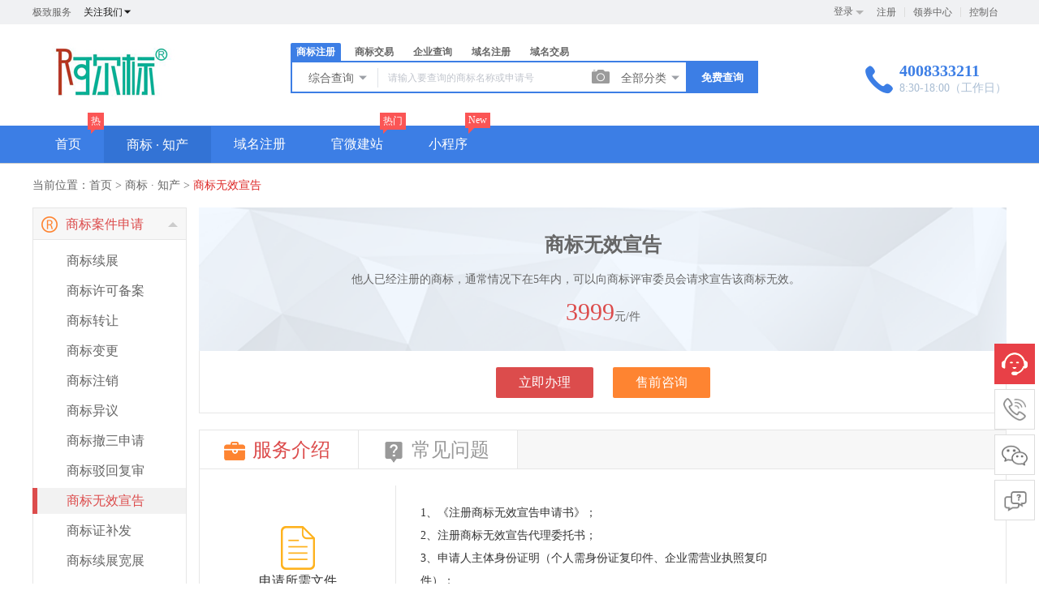

--- FILE ---
content_type: text/html; charset=utf-8
request_url: http://www.aerbiao.com/trademark/services?remindinfo=wuxiao
body_size: 25809
content:
<!DOCTYPE html>
<html lang="en">

<head>
	<meta charset="UTF-8">
	<title>商标无效宣告 - 免费商标注册_商标查询_商标交易_商标中介_法律服务 - 阿尔标知识产权</title>
	<meta name="keywords" content="商标,免费商标,商标宝,,免费商标注册,商标交易,商标注册,商标查询,商标中介,商标法律服务,商标服务,商标担保交易,代持注册,杭州商标注册,商标注册申请" />
	<meta name="description" content="专业商标代理公司打造免费商标注册与专业中介服务平台,为用户提供从免费的商标查询、商标注册到专业的商标驳回复审、商标交易、中介、转让、商标续展、商标变更等系列商标专业服务项目," />
	<link rel="stylesheet" href="/template/Home/Default/PC/Static/css/public.css" />
<link
  rel="stylesheet"
  href="/template/Home/Default/PC/Static/css/module/index/new20180812.css"
/>
<script
  type="text/javascript"
  src="/template/Public/lib/framework/jquery.min.js"
></script>
<script src="/template/Public/lib/plugin/vue.min.js"></script>
<!-- 兼容IE -->
<!-- <script src="/template/Public/js/polyfill.min.js"></script> -->

<link rel="stylesheet" href="/template/Home/Default/PC/Static/css/base.css" />
<link
  rel="stylesheet"
  href="/template/Home/Default/PC/Static/css/newHeader.css"
/>
<script src="/template/Public/js/class.js"></script>
<!-- element-ui -->
<script
  charset="utf-8"
  src="/template/Public/lib/plugin/element-ui/lib/index.js"
></script>

<link
  rel="stylesheet"
  href="/template/Public/lib/plugin/element-ui/lib/theme-chalk/index.css"
/>
<!-- 字体文件 -->
<link rel="stylesheet" href="/template/Public/css/font/font.css" />

<script src="/template/Public/js/common/public.js?v=e8edd0"></script>
<script src="/template/Public/lib/plugin/layer/layer.js"></script>
<script src="/template/Public/js/common/EP.js"></script>
<link rel="stylesheet" href="/template/Public/css/ep_layer.css" />
<script src="/template/Home/Default/PC/Static/js/headerMenu.js"></script>
<script>
  // 密码范围
  var __min_pwd = "6";
  var __max_pwd = "15";

  var basic = {
    userInfo: "", //登录信息
    userID: "0",
    bottom_nav: [
      {
        details: [],
      },
    ], //底部菜单
    trademark_download: "http://mp4.video.6464.cn/商标审查标准.pdf",
    link: [], //友情链接
    top_nav: [], //顶部导航
    serviceHours: "8:30-18:00（工作日）",
    //常用数据
    welcome: "极致服务",
    site_name: "阿尔标知识产权",
    service_hotline: "4008333211",
    qq: "1182166800",
    company_name: "阿尔标知识产权代理有限公司",
    email: "jaypo@foxmail.com",
    userLogo: "/Uploads/2019-07-22/5d35522525cc7.jpg",
    mobileLogo: "/Uploads/2019-07-22/5d355229695a7.jpg",
    enableQqLogin: "1",
    enableMobileWxLogin: "1",
    wxLogo: "/Uploads/2019-07-22/5d3556c4cd2a4.jpg",
    home_search_type_tm: "yes",
    home_search_type_tm_trade: "yes",
    home_search_type_domain: "yes",
    home_search_type_domain_trade: "yes",
    tmlistcookie: "nonono",
    _parentType: _parentType,
    pageType: "", //index sale classify
    qqType: "1", //qq类型,企业QQ还是个人QQ
    qqUrl:
      "1" == 1
        ? ""
        : "http://wpa.qq.com/msgrd?v=3&uin=1182166800&site=qq&menu=yes",
    demandDialog: false, //商标需求弹框   *
    demandDialogUrl: "", //商标搜索结果页 *
  };
  $(document).ready(function () {
    try {
      $("body").prepend(
        '<a href="' +
          basic.qqUrl +
          '" target="_blank" style="display:none" id="contactCs"></a>'
      );
    } catch (error) {}
  });
</script>

	<link rel="stylesheet" href="/template/Home/Default/PC/Static/css/module/trademark/trademark.css">
	<style>
		#t01[data-name="gengzheng"] .clearfix:nth-child(3),
		#t01[data-name="yiyidabian"] .clearfix:nth-child(3),
		#t01[data-name="chesandabian"] .clearfix:nth-child(3),
		#t01[data-name="wuxiaodabian"] .clearfix:nth-child(3) {
			display: none;
		}

		#demark div.tm-goods-more-content .zl-right {
			width: auto;
		}

		#demark #tm-services3 div.tm-questions {
			width: 190px;
		}

		#demark #tm-services3 div.tm-questions ul li {
			width: 189px;
		}

		#demark #tm-services3 div.tm-questions ul li.hover {
			width: 189px;
		}

		#t01.guoji {
			overflow: hidden;
			border-bottom: 1px solid #e6e6e6;
		}

		#demark #tm-services3 div.tm-questions h3.opened span {
			transform: rotate(180deg);
		}

		#demark #tm-services3 div.tm-questions h3.icon-g {
			background: #f7f7f7 url(/template/Home/Default/PC/Static/img/module/zhuanli/zl_04.png) no-repeat 10px center;
			background-size: 20px 20px;
		}

		#demark #tm-services3 div.tm-questions h3.icon-g.hover {
			background: #f7f7f7 url(/template/Home/Default/PC/Static/img/module/zhuanli/zl_04_hover.png) no-repeat 10px center;
			background-size: 20px 20px;
		}
	</style>
	<script>
		var internation = {
			"xianggang": {
				"img": "/template/Public/img/1544240232723879.jpg"
			},
			"taiwan": {
				"img": "/template/Public/img/1544248243172297.jpg"
			},
			"aomen": {
				"img": "/template/Public/img/1544252441769160.png"
			},
			"riben": {
				"img": "/template/Public/img/1544177205652700.jpg"
			},
			"hanguo": {
				"img": "/template/Public/img/1544240364183305.jpg"
			},
			"xinjiapo": {
				"img": "/template/Public/img/1544240985994849.jpg"
			},
			"feilvbin": {
				"img": "/template/Public/img/1544241144252784.jpg"
			},
			"yuenan": {
				"img": "/template/Public/img/1544241207124564.jpg"
			},
			"malaixiya": {
				"img": "/template/Public/img/1544241286125658.jpg"
			},
			"taiguo": {
				"img": "/template/Public/img/1544241518771867.jpg"
			},
			"yindunixiya": {
				"img": "/template/Public/img/1544241595151357.jpg"
			},
			"yindu": {
				"img": "/template/Public/img/1544241716690937.jpg"
			},
			"agenting": {
				"img": "/template/Public/img/1544425030351704.jpg"
			},
			"moxige": {
				"img": "/template/Public/img/1544241794238146.jpg"
			},
			"baxi": {
				"img": "/template/Public/img/1544241965022085.jpg"
			},
			"deguo": {
				"img": "/template/Public/img/1544176990943486.jpg"
			},
			"oumeng": {
				"img": "/template/Public/img/1544177537192305.jpg"
			},
			"yingguo": {
				"img": "/template/Public/img/1544237837236136.jpg"
			},
			"faguo": {
				"img": "/template/Public/img/1544238416791764.jpg"
			},
			"eluosi": {
				"img": "/template/Public/img/1544239033340806.jpg"
			},
			"yidali": {
				"img": "/template/Public/img/1544239587903332.jpg"
			},
			"xibanya": {
				"img": "/template/Public/img/1544239946010468.jpg"
			},
			"ruidian": {
				"img": "/template/Public/img/1544240095567584.jpg"
			},
			"tuerqi": {
				"img": "/template/Public/img/default.jpg"
			},
			"meiguo": {
				"img": "/template/Public/img/1544177388493014.jpg"
			},
			"jianada": {
				"img": "/template/Public/img/1544177459848015.jpg"
			},
			"aodaliya": {
				"img": "/template/Public/img/1544242043252809.jpg"
			},
			"xinxilan": {
				"img": "/template/Public/img/1544242098103729.jpg"
			},
			"meiguofushen": {
				"img": "/template/Public/img/1544257578027921.jpg"
			},
			"yindushangbiaofushen": {
				"img": "/template/Public/img/1545808838845170.jpg"
			},
			"ydsbyydb": {
				"img": "/template/Public/img/1558593811529198.jpg"
			},
			"agtrz": {
				"img": "/template/Public/img/1544756935111080.jpg"
			}
		}
		var hash = "wuxiao";
		var titleText1 = 'wuxiao';
		var titleText2 = '- 免费商标注册_商标查询_商标交易_商标中介_法律服务 - 阿尔标知识产权';
		if (internation.hasOwnProperty(titleText1)) {
			document.title = '商标无效宣告' + '商标注册 ' + titleText2;
		}

		function fnHref() {
			if (internation.hasOwnProperty(hash)) {
				window.location = '/trademark/interOrder/wuxiao';
				return false;
			}
			if ($('#zhuanlibohui_btn').length < 1 || $('#zhuanli_btn').length < 1) {
				window.location = '/trademark/ipr/wuxiao'
			}
		}
	</script>
</head>

<body>
	<!--头部  -->
	
<script src="/template/Public/js/base64.js"></script>
<!--头部  -->
<style>
	[v-cloak]{
		display: none;
	}
</style>
<div id="newHeaderApp" v-cloak>
	<div class="header topbar"
		style="padding-bottom: 0;height: 30px;padding-top: 0; background: #f0f1f3;   overflow: visible;">
		<div class="center">
			<div class="headerLeft textEllipsis">
				<li class="pull-left">
					极致服务				</li>
				<li class="pull-left" style="margin-left: 15px;color: #1b1b1b;">
					<el-popover placement="top-start" width="160" trigger="hover" popper-class="wechat-ewm-popover">
						<div><img :alt="basic.site_name+'公众号'" :src="basic.wxLogo">
							<p class="fs12 text-center">
								打开微信扫一扫，<br>您还可以在这里找到我们哟
							</p>
						</div>
						<p slot="reference" @mouseover="iconShow='rotate'" @mouseout="iconShow=''">关注我们<i class="iconfont icon-up"
								:class="iconShow"></i></p>
					</el-popover>
				</li>
			</div>
			<div class="headerRight">
				<div class="link" id="login" style="display: none;">
					<li class="login_list">
							<div class="login">
								<a href="/login">登录</a>
								<span class="arrow"></span>
							</div>
							<div class="login_methods">
								<a href="/login/qq_login">
										<i class="login_icon_qq"></i>
										<span>QQ登录</span>
									</a>								<a href="javascript:;" @click="loginBindClick">
											<i class="login_icon_weixin"></i>
											<span>微信登录</span>
										</a>							</div>
						</li>
											<a href="/register" class="registered menu">注册</a>
					<a href="/Coupon/coupons" class="menu" target="_blank">领券中心</a>					<a href="/user" class="menu" target="_blank" style="border:none;">控制台</a>
				</div>
				<div class="link" id="logined" style="display:none">
					<span class="menu">
						<span>欢迎您，</span>
						<a href="/user/profile/" target="_blank" style="color:#fff;">
							<span class="nickname"></span>
							<span style="color:#ec690d">
								(
								<span class="user_grade" style="color:#ec690d"></span>
								)
							</span>

						</a>
					</span>
					<a href="/user/payment/" class="menu" target="_blank">账户余额：<span
							style="color:#e2383a;font-weight:800;font-size:14px;" class="money"></span> 元</a>
					<a href="/Coupon/coupons" class="menu" target="_blank">领券中心</a>					<a href="/user/money" class="menu" target="_blank">财务明细</a>
					<a href="/user" class="menu" target="_blank">控制台</a>
					<a href="/user/logout" class="menu" style="border:none;">退出</a>
				</div>
			</div>
		</div>
	</div>
	<!-- 导航栏 -->
	<header class="header clearfix-menu" :class="fixedMini?'fixed-header':''">
		<div id="commonHeader" class="common-header container" v-if="!fixedMini">
			<div class="logo pull-left"><a href="/"><img :src="basic.userLogo"></a></div>
			<div class="search pull-left">
				<div class="search-tabs clearfix-menu" style="height:22px;">
					<a href="javascript:;" class="btn" data-type="tradeReg" :class="searchTabActive=='tradeReg'?'active':''"
						@click="searchTabActive='tradeReg'" v-if="basic.home_search_type_tm=='yes'">
						商标注册
					</a> <a href="javascript:;" class="btn" data-type="tradeSale" v-if="basic.home_search_type_tm_trade=='yes'"
						:class="searchTabActive=='tradeSale'?'active':''" @click="searchTabActive='tradeSale'">
						商标交易
					</a> <a href="javascript:;" class="btn" data-type="companySearch" v-if="basic.home_search_type_tm_trade=='yes'"
					:class="searchTabActive=='companySearch'?'active':''" @click="searchTabActive='companySearch'">
					企业查询
				</a>
				<a href="javascript:;" class="btn" data-type="domainReg" v-if="basic.home_search_type_domain=='yes'"
						:class="searchTabActive=='domainReg'?'active':''" @click="searchTabActive='domainReg'">
						域名注册
					</a> <a href="javascript:;" class="btn" data-type="domainSale"
						v-if="basic.home_search_type_domain_trade=='yes'" :class="searchTabActive=='domainSale'?'active':''"
						@click="searchTabActive='domainSale'">
						域名交易
					</a>
				</div>
				<div class="search-box">
					<form onsubmit="return false" class="search-form zhuce-form">
						<div class="search-select" v-if="searchTabActive=='tradeReg'">
							<el-popover placement="bottom-start" width="100" trigger="hover" popper-class="init-popover header-popper"
								class="select-popover" visible-arrow="false" v-model="selectPopover">
								<ul class="header-search-item">
									<li @click="operate.select_type=1;selectPopover=false">
										综合查询
									</li>
									<li @click="operate.select_type=2;selectPopover=false">
										近似查询
									</li>
									<li @click="operate.select_type=3;selectPopover=false">
										申请号
									</li>
									<li @click="operate.select_type=5;selectPopover=false">
										申请人
									</li>
									<li @click="operate.select_type=6;selectPopover=false">
										代理机构
									</li>
								</ul>
								<p class="aim-type" slot="reference">
									{{searchCon[operate.select_type]}}
									<i class="iconfont" :class="selectPopover?'rotate':''">
										
									</i></p>
							</el-popover>
						</div>
						<template v-if="searchTabActive=='tradeReg'">
							<el-input :placeholder="searchPlaceholderText" v-model="operate.keywords" clearable class="search-input"
								size="medium" style="width: 259px;" @keyup.enter.native="submit">
							</el-input>
						</template>
						<template v-else>
							<el-input :placeholder="searchPlaceholderText" v-model="operate.keywords" clearable class="search-input"
								size="medium" style="width: 485px;" @keyup.enter.native="submit">
							</el-input>
						</template>
						<div class="tuxing-btn" v-if="searchTabActive=='tradeReg'"><a href="/trademark/tm_img_search"><i
									class="iconfont">
									
								</i></a></div>
						<div class="search-select category-select" v-if="searchTabActive=='tradeReg'">
							<el-popover placement="bottom-start" width="100" trigger="click"
								popper-class="init-popover header-popper " class="select-popover " visible-arrow="false">
								<div class="header-category-item">
									<p class="operate-item">
										<el-checkbox :indeterminate="isIndeterminate" v-model="checkAll" @change="handleCheckAllChange">
											勾选全部分类</el-checkbox>
										已选择 <strong class="color-danger">
											{{operate.classid.length}}
										</strong>个分类
									</p>
									<el-checkbox-group v-model="operate.classid" @change="handleCheckedCitiesChange">
										<el-checkbox-button v-for="item in classData" :label="item.id" :key="item.id" :value="item.id">
											{{item.id}}.{{item.name}}
										</el-checkbox-button>
									</el-checkbox-group>
								</div>
								<p class="aim-type" slot="reference">
									<template v-if="operate.classid.length>0">
										已选<strong class="color-danger">
											{{operate.classid.length}}
										</strong>项
									</template>
									<template v-else>
										全部分类
									</template>
									<i class="iconfont">
										
									</i></p>
							</el-popover>
						</div>
						<button type="button" class="btn-blue search-btn" @click="submit"><strong>免费查询</strong></button>
					</form>
				</div>
			</div>
			<!-- <div class="sale-btn pull-left"><a href="/trademark/jiaoyipublish/" class="btn btn-blue plain">
					我要出售<i class="iconfont">
						
					</i></a></div> -->
			<div class="contact pull-right blue">
				<div class="icons pull-left"><i class="iconfont">
						
					</i></div>
				<div class="infos">
					<a :href="'tel:'+basic.service_hotline" class="blue">
						<p class="number fs18"><strong>{{basic.service_hotline}}<br></strong></p>
						<p class="time">
							{{basic.serviceHours}}
						</p>
					</a>
				</div>
			</div>
		</div>
		<transition name="el-zoom-in-top">
			<div class="mini-header"  v-if="fixedMini">
				<div class="clearfix-menu container">
					<div class="logo pull-left"><a href="/"><img :src="basic.userLogo"></a></div>
					<div class="search pull-left">
						<div class="search-tabs clearfix">
							<a href="javascript:;" class="btn" data-type="tradeReg" :class="searchTabActive=='tradeReg'?'active':''"
								@click="searchTabActive='tradeReg'" v-if="basic.home_search_type_tm=='yes'">
								商标注册
							</a> <a href="javascript:;" class="btn" data-type="tradeSale"
								v-if="basic.home_search_type_tm_trade=='yes'" :class="searchTabActive=='tradeSale'?'active':''"
								@click="searchTabActive='tradeSale'">
								商标交易
							</a>
							<a href="javascript:;" class="btn" data-type="companySearch" v-if="basic.home_search_type_tm_trade=='yes'"
					:class="searchTabActive=='companySearch'?'active':''" @click="searchTabActive='companySearch'">
					企业查询
				</a>
							<a href="javascript:;" class="btn" data-type="domainReg" v-if="basic.home_search_type_domain=='yes'"
								:class="searchTabActive=='domainReg'?'active':''" @click="searchTabActive='domainReg'">
								域名注册
							</a> <a href="javascript:;" class="btn" data-type="domainSale"
								v-if="basic.home_search_type_domain_trade=='yes'" :class="searchTabActive=='domainSale'?'active':''"
								@click="searchTabActive='domainSale'">
								域名交易
							</a>
						</div>
						<div class="search-box">
							<form onsubmit="return false" class="search-form zhuce-form">
								<div class="search-select" v-if="searchTabActive=='tradeReg'">
									<el-popover placement="bottom-start" width="100" trigger="hover"
										popper-class="init-popover header-popper" class="select-popover" visible-arrow="false"
										v-model="selectPopover">
										<ul class="header-search-item">
											<li @click="operate.select_type=1;selectPopover=false">
												综合查询
											</li>
											<li @click="operate.select_type=2;selectPopover=false">
												近似查询
											</li>
											<li @click="operate.select_type=3;selectPopover=false">
												申请号
											</li>
											<li @click="operate.select_type=5;selectPopover=false">
												申请人
											</li>
											<li @click="operate.select_type=6;selectPopover=false">
												代理机构
											</li>
										</ul>
										<p class="aim-type" slot="reference">
											{{searchCon[operate.select_type]}}
											<i class="iconfont" :class="selectPopover?'rotate':''">
												
											</i></p>
									</el-popover>
								</div>
								<template v-if="searchTabActive=='tradeReg'">
									<el-input :placeholder="searchPlaceholderText" v-model="operate.keywords" clearable
										class="search-input" size="medium" style="width: 259px;" @keyup.enter.native="submit">
									</el-input>
								</template>
								<template v-else>
									<el-input :placeholder="searchPlaceholderText" v-model="operate.keywords" clearable
										class="search-input" size="medium" style="width: 485px;" @keyup.enter.native="submit">
									</el-input>
								</template>
								<div class="tuxing-btn" v-if="searchTabActive=='tradeReg'"><a href="/trademark/tm_img_search"><i
											class="iconfont">
											
										</i></a></div>
								<div class="search-select category-select" v-if="searchTabActive=='tradeReg'">
									<el-popover placement="bottom-start" width="100" trigger="click"
										popper-class="init-popover header-popper " class="select-popover" visible-arrow="false">
										<div class="header-category-item">
											<p class="operate-item">
												<el-checkbox :indeterminate="isIndeterminate" v-model="checkAll" @change="handleCheckAllChange">
													勾选全部分类</el-checkbox>
												已选择 <strong class="color-danger">
													{{operate.classid.length}}
												</strong>个分类
											</p>
											<el-checkbox-group v-model="operate.classid" @change="handleCheckedCitiesChange">
												<el-checkbox-button v-for="item in classData" :label="item.id" :key="item.id" :value="item.id">
													{{item.id}}.{{item.name}}
												</el-checkbox-button>
											</el-checkbox-group>
										</div>
										<p class="aim-type" slot="reference">
											全部分类
											<i class="iconfont">
												
											</i></p>
									</el-popover>
								</div>
								<button type="button" class="btn-blue search-btn" @click="submit"><strong>免费查询</strong></button>
							</form>
						</div>
					</div>
					<div class="sale-btn pull-left" v-if="false"><a href="/trademark/jiaoyipublish/" class="btn btn-blue plain">
							我要出售<i class="iconfont">
								
							</i></a></div>
					<div class="contact pull-right blue">
						<div class="icons pull-left"><i class="iconfont">
								
							</i></div>
						<div class="infos">
							<a :href="'tel:'+basic.service_hotline" class="blue">
								<p class="number fs18"><strong>{{basic.service_hotline}}<br></strong></p>
								<p class="time">
										{{basic.serviceHours}}
								</p>
							</a>
						</div>
					</div>
				</div>
			</div>
		</transition>
	</header>
	<div class="header-menu clearfix-menu ">
		<div class="header-menu-bar header-menu-bar-default" role="navigation">
			<div class=" menu-list-content ">
				<div class="menu-down">
					<div class="menu-content center">
						<div id="header-menu-bar" class="header-menu-bar-collapse">
							<ul class="nav-list header-menu-bar-nav header-menu-bar-right menu-list navLis">
								<li _menu_nav="0">
										<a href="/home" 											title="阿尔标-提供极致的商标、专利、版权、域名、小程序等综合知识产权服务">首页</a>
										<span class="icon-mianfei" style="display: none;">热</span>									</li><li _menu_nav="1">
										<a href="/trademark" 											title="免费商标注册_商标查询_商标交易_商标中介_法律服务">商标 · 知产</a>
																			</li><li _menu_nav="2">
										<a href="/domain" 											title="域名注册_域名查询_域名申请_域名交易">域名注册</a>
																			</li><li _menu_nav="3">
										<a href="/jianzhan" 											title="企业网站_手机网站_H5智能建站_免费模板_自助建站_响应式网站系统">官微建站</a>
										<span class="icon-mianfei" style="display: none;">热门</span>									</li><li _menu_nav="4">
										<a href="/xcx" 											title="小程序_开发_设计_制作_一键生成">小程序</a>
										<span class="icon-mianfei" style="display: none;">New</span>									</li>							</ul>
						</div>
					</div>
					<!-- TODO 这里最好将变量通过接口返回过来 -->
					<div class="menu-hd-child">
						<div class="menu-down-cont" id="0" _menu_nav="0" style="display: none;">
									<div class="menu-dropdown">
										<ul class="domain-register">
																					<li class="reg-question">
							<h3>
								<span class="fl intern-title">首页问题</span>
								<a href="/help/problems?cid=user" target="_blank" class="fr menu-question-more">更多>></a>
							</h3>
							<div class="dr-list">
								<a href="/help/problem_detail?cid=user&id=16" title="登录密码忘记了怎么办？"
										target="_blank">登录密码忘记了怎么办？</a><a href="/help/problem_detail?cid=user&id=15" title="如何实名认证"
										target="_blank">如何实名认证</a><a href="/help/problem_detail?cid=user&id=14" title="收不到验证码怎么办？"
										target="_blank">收不到验证码怎么办？</a><a href="/help/problem_detail?cid=user&id=13" title="会员注册流程"
										target="_blank">会员注册流程</a>							</div>
						</li>
					</ul>
				</div>
			</div><div class="menu-down-cont" id="1" _menu_nav="1" style="display: none;">
									<div class="menu-dropdown">
										<ul class="domain-register">
											<li class="intern-domain">
													<h3>
														<span class="intern-title">商标注册</span>
													</h3>
													<div class="dr-list">
														<a href="/trademark/form" title="普通注册" target="_blank">普通注册							<span 								>
							</span>
							</a><a href="/trademark/baomuIndex" title="保姆注册" >保姆注册							<span class="icon-hot"								>
							</span>
							</a><a href="/trademark/danbao" title="担保注册" >担保注册							<span 								>
							</span>
							</a>					</div>
					</li><li class="intern-domain">
													<h3>
														<span class="intern-title">商标查询</span>
													</h3>
													<div class="dr-list">
														<a href="/trademark/search" title="综合查询" >综合查询							<span 								>
							</span>
							</a><a href="/trademark/jinsi" title="近似查询" >近似查询							<span 								class="icon-new">
							</span>
							</a><a href="/trademark/tm_img_search" title="图形查询" >图形查询							<span 								>
							</span>
							</a><a href="/trademark/cls" title="商标分类表" >商标分类表							<span 								>
							</span>
							</a>					</div>
					</li><li class="intern-domain">
													<h3>
														<span class="intern-title">商标交易</span>
													</h3>
													<div class="dr-list">
														<a href="/trademark/jiaoyilists" title="海量商标库" >海量商标库							<span 								>
							</span>
							</a><a href="/trademark/jiaoyipublish" title="发布商标" >发布商标							<span 								class="icon-new">
							</span>
							</a><a href="/user/tmjiaoyi/applyer" title="持有人管理" >持有人管理							<span 								>
							</span>
							</a><a href="/gongzheng" title="商标公证" >商标公证							<span class="icon-hot"								>
							</span>
							</a>					</div>
					</li><li class="intern-domain">
													<h3>
														<span class="intern-title">商标服务</span>
													</h3>
													<div class="dr-list">
														<a href="/trademark/services?remindinfo=xuzhan" title="商标续展" >商标续展							<span class="icon-hot"								>
							</span>
							</a><a href="/trademark/services?remindinfo=zhuanrang" title="商标转让" >商标转让							<span 								>
							</span>
							</a><a href="/trademark/services?remindinfo=zhuxiao" title="商标注销" >商标注销							<span 								>
							</span>
							</a><a href="/trademark/services?remindinfo=biangeng" title="商标变更" >商标变更							<span 								>
							</span>
							</a><a href="/trademark/services?remindinfo=bufa" title="商标证补发" >商标证补发							<span 								>
							</span>
							</a><a href="/trademark/services?remindinfo=chexiao" title="商标撤三申请" >商标撤三申请							<span 								>
							</span>
							</a><a href="/trademark/services?remindinfo=bohui" title="商标驳回复审" >商标驳回复审							<span 								>
							</span>
							</a><a href="/trademark/services?remindinfo=wuxiao" title="商标无效宣告" >商标无效宣告							<span 								>
							</span>
							</a><a href="/trademark/services?remindinfo=beian" title="商标许可备案" >商标许可备案							<span 								>
							</span>
							</a>					</div>
					</li><li class="intern-domain">
													<h3>
														<span class="intern-title">专利服务</span>
													</h3>
													<div class="dr-list">
														<a href="/trademark/services?remindinfo=faming" title="发明专利" >发明专利							<span 								>
							</span>
							</a><a href="/trademark/services?remindinfo=shiyong" title="实用新型专利" >实用新型专利							<span 								>
							</span>
							</a><a href="/trademark/services?remindinfo=waiguan" title="外观设计专利" >外观设计专利							<span 								>
							</span>
							</a><a href="/trademark/services?remindinfo=zhuanlibohui" title="专利驳回复审" >专利驳回复审							<span 								>
							</span>
							</a>					</div>
					</li><li class="intern-domain">
													<h3>
														<span class="intern-title">版权服务</span>
													</h3>
													<div class="dr-list">
														<a href="/trademark/services?remindinfo=qita" title="其他著作权" >其他著作权							<span 								>
							</span>
							</a><a href="/trademark/services?remindinfo=wenzi" title="文字著作权" >文字著作权							<span 								>
							</span>
							</a><a href="/trademark/services?remindinfo=meishu" title="美术著作权" >美术著作权							<span 								>
							</span>
							</a><a href="/trademark/services?remindinfo=ruanjian" title="软件著作权" >软件著作权							<span 								>
							</span>
							</a>					</div>
					</li>										<li class="reg-question">
							<h3>
								<span class="fl intern-title">商标 · 知产问题</span>
								<a href="/help/problems?cid=trademark" target="_blank" class="fr menu-question-more">更多>></a>
							</h3>
							<div class="dr-list">
								<a href="/help/problem_detail?cid=trademark&id=9" title="TM和R的区别？？"
										target="_blank">TM和R的区别？？</a><a href="/help/problem_detail?cid=trademark&id=8" title="营业执照地址与邮寄地址的区别？"
										target="_blank">营业执照地址与邮寄地址的区别？</a><a href="/help/problem_detail?cid=trademark&id=7" title="着色商标和黑白商标什么区别？"
										target="_blank">着色商标和黑白商标什么区别？</a><a href="/help/problem_detail?cid=trademark&id=6" title="我应该申请哪些类别？"
										target="_blank">我应该申请哪些类别？</a><a href="/help/problem_detail?cid=trademark&id=5" title="商标的有效期限是多久？"
										target="_blank">商标的有效期限是多久？</a>							</div>
						</li>
					</ul>
				</div>
			</div><div class="menu-down-cont" id="2" _menu_nav="2" style="display: none;">
									<div class="menu-dropdown">
										<ul class="domain-register">
											<li class="intern-domain">
													<h3>
														<span class="intern-title">国际域名</span>
													</h3>
													<div class="dr-list">
														<a href="/domain/single/encom" title=".com" target="_blank">.com							<span class="icon-hot"								>
							</span>
							</a><a href="/domain/single/net" title=".net" >.net							<span 								>
							</span>
							</a><a href="/domain/single/biz" title=".biz" >.biz							<span 								>
							</span>
							</a><a href="/domain/single/info" title=".info" >.info							<span 								>
							</span>
							</a><a href="/domain/single/mobi" title=".mobi" >.mobi							<span 								>
							</span>
							</a>					</div>
					</li><li class="intern-domain">
													<h3>
														<span class="intern-title">国内域名</span>
													</h3>
													<div class="dr-list">
														<a href="/domain/single/encn" title=".cn" >.cn							<span class="icon-hot"								>
							</span>
							</a><a href="/domain/single/encomcn" title=".com.cn" >.com.cn							<span 								>
							</span>
							</a><a href="/domain/single/ennetcn" title=".net.cn" >.net.cn							<span 								>
							</span>
							</a><a href="/domain/single/govcn" title=".gov.cn" >.gov.cn							<span 								>
							</span>
							</a><a href="/domain/single/cnzh" title=".中国" >.中国							<span 								>
							</span>
							</a><a href="/domain/single/comzh" title=".公司" >.公司							<span 								>
							</span>
							</a><a href="/domain/single/netzh" title=".网络" >.网络							<span 								>
							</span>
							</a>					</div>
					</li><li class="intern-domain">
													<h3>
														<span class="intern-title">新顶级域名</span>
													</h3>
													<div class="dr-list">
														<a href="/domain/single/top" title=".top" >.top							<span 								class="icon-new">
							</span>
							</a><a href="/domain/single/vip" title=".vip" >.vip							<span 								>
							</span>
							</a><a href="/domain/single/ltd" title=".ltd" >.ltd							<span 								class="icon-new">
							</span>
							</a><a href="/domain/single/club" title=".club" >.club							<span 								>
							</span>
							</a><a href="/domain/single/link" title=".link" >.link							<span 								>
							</span>
							</a><a href="/domain/single/shop" title=".shop" >.shop							<span 								>
							</span>
							</a><a href="/domain/single/group" title=".group" >.group							<span 								>
							</span>
							</a><a href="/domain/single/site" title=".site" >.site							<span 								>
							</span>
							</a><a href="/domain/single/pub" title=".pub" >.pub							<span 								>
							</span>
							</a><a href="/domain/single/live" title=".live" >.live							<span 								>
							</span>
							</a>					</div>
					</li><li class="intern-domain">
													<h3>
														<span class="intern-title">域名服务</span>
													</h3>
													<div class="dr-list">
														<a href="/domain/batchregistered" title="批量查询" >批量查询							<span 								>
							</span>
							</a><a href="/user/domains/transferin" title="域名转入" >域名转入							<span 								>
							</span>
							</a><a href="/help/price?item=1" title="域名价格" >域名价格							<span 								>
							</span>
							</a><a href="/domain/serch" title="whois查询" >whois查询							<span 								>
							</span>
							</a>					</div>
					</li><li class="intern-domain">
													<h3>
														<span class="intern-title">域名交易</span>
													</h3>
													<div class="dr-list">
														<a href="/ymjy" title="精品域名" >精品域名							<span 								class="icon-new">
							</span>
							</a><a href="/ymjy/dt/publish/" title="发布域名" >发布域名							<span 								>
							</span>
							</a><a href="/user/domains" title="我的域名" >我的域名							<span 								>
							</span>
							</a>					</div>
					</li>					<div class="menu-advert">
							<a href="/domain" target="_blank">
								<img src="/Uploads/2018-06-08/5b1a364a653fb.jpg">
							</a>
						</div>					<li class="reg-question">
							<h3>
								<span class="fl intern-title">域名注册问题</span>
								<a href="/help/problems?cid=yu" target="_blank" class="fr menu-question-more">更多>></a>
							</h3>
							<div class="dr-list">
								<a href="/help/problem_detail?cid=yu&id=113" title="什么是域名解析？"
										target="_blank">什么是域名解析？</a><a href="/help/problem_detail?cid=yu&id=112" title="如何转出域名？"
										target="_blank">如何转出域名？</a><a href="/help/problem_detail?cid=yu&id=111" title="如何转入域名？"
										target="_blank">如何转入域名？</a><a href="/help/problem_detail?cid=yu&id=18" title="用户如何选择合适的域名？"
										target="_blank">用户如何选择合适的域名？</a>							</div>
						</li>
					</ul>
				</div>
			</div><div class="menu-down-cont" id="3" _menu_nav="3" style="display: none;">
									<div class="menu-dropdown">
										<ul class="domain-register">
											<li class="intern-domain">
													<h3>
														<span class="intern-title">官微建站</span>
													</h3>
													<div class="dr-list">
														<a href="/jianzhan/example" title="用户案例" >用户案例							<span 								>
							</span>
							</a><a href="/jianzhan/muban" title="立即创建" >立即创建							<span class="icon-hot"								>
							</span>
							</a><a href="/jianzhan/muban" title="行业模板" >行业模板							<span 								>
							</span>
							</a>					</div>
					</li><li class="intern-domain">
													<h3>
														<span class="intern-title">网站管理</span>
													</h3>
													<div class="dr-list">
														<a href="/user/website" title="去除版权" >去除版权							<span 								>
							</span>
							</a><a href="/user/website" title="我的网站" >我的网站							<span 								>
							</span>
							</a><a href="/user/website" title="绑定域名" >绑定域名							<span 								>
							</span>
							</a>					</div>
					</li><li class="intern-domain">
													<h3>
														<span class="intern-title">高端定制</span>
													</h3>
													<div class="dr-list">
														<a href="/build" title="定制官网" >定制官网							<span 								class="icon-new">
							</span>
							</a><a href="/mina" title="官微小程序" >官微小程序							<span 								>
							</span>
							</a>					</div>
					</li>					<div class="menu-advert">
							<a href="/jianzhan/muban" target="_blank">
								<img src="/Uploads/2018-06-08/5b1a367b12239.jpg">
							</a>
						</div>					<li class="reg-question">
							<h3>
								<span class="fl intern-title">官微建站问题</span>
								<a href="/help/problems?cid=jianzhan" target="_blank" class="fr menu-question-more">更多>></a>
							</h3>
							<div class="dr-list">
								<a href="/help/problem_detail?cid=jianzhan&id=132" title="商户如何配置支付宝支付"
										target="_blank">商户如何配置支付宝支付</a><a href="/help/problem_detail?cid=jianzhan&id=131" title="如何设置微信登录"
										target="_blank">如何设置微信登录</a><a href="/help/problem_detail?cid=jianzhan&id=110" title="商户如何配置微信支付"
										target="_blank">商户如何配置微信支付</a><a href="/help/problem_detail?cid=jianzhan&id=45" title="如何让多个管理员管理网站？"
										target="_blank">如何让多个管理员管理网站？</a><a href="/help/problem_detail?cid=jianzhan&id=44" title="文章管理"
										target="_blank">文章管理</a>							</div>
						</li>
					</ul>
				</div>
			</div><div class="menu-down-cont" id="4" _menu_nav="4" style="display: none;">
									<div class="menu-dropdown">
										<ul class="domain-register">
											<li class="intern-domain">
													<h3>
														<span class="intern-title">小程序套餐</span>
													</h3>
													<div class="dr-list">
														<a href="/xcx/buy/101" title="尝鲜版" >尝鲜版							<span 								>
							</span>
							</a><a href="/xcx/buy/102" title="企业版" >企业版							<span 								>
							</span>
							</a><a href="/xcx/buy/103" title="餐饮版" >餐饮版							<span 								>
							</span>
							</a><a href="/xcx/buy/104" title="电商版" >电商版							<span 								>
							</span>
							</a><a href="/xcx/buy/105" title="专业旗舰版" >专业旗舰版							<span 								>
							</span>
							</a><a href="/xcx/buy/106" title="多门店商户版" >多门店商户版							<span 								>
							</span>
							</a>					</div>
					</li><li class="intern-domain">
													<h3>
														<span class="intern-title">小程序服务</span>
													</h3>
													<div class="dr-list">
														<a href="/xcx/detail" title="功能详情" >功能详情							<span 								>
							</span>
							</a><a href="/user/MiniProgram/index" title="我的小程序" >我的小程序							<span 								>
							</span>
							</a>					</div>
					</li>					<div class="menu-advert">
							<a href="/xcx/detail" target="_blank">
								<img src="/Uploads/2018-12-27/5c2439e76d7cf.jpg">
							</a>
						</div>					<li class="reg-question">
							<h3>
								<span class="fl intern-title">小程序问题</span>
								<a href="/help/problems?cid=mina" target="_blank" class="fr menu-question-more">更多>></a>
							</h3>
							<div class="dr-list">
								<a href="/help/problem_detail?cid=mina&id=86" title="审核一般需要多长时间？"
										target="_blank">审核一般需要多长时间？</a><a href="/help/problem_detail?cid=mina&id=85" title="小程序申请微信认证"
										target="_blank">小程序申请微信认证</a><a href="/help/problem_detail?cid=mina&id=84" title="小程序审核被拒情况"
										target="_blank">小程序审核被拒情况</a><a href="/help/problem_detail?cid=mina&id=83" title="如何申请小程序账号？"
										target="_blank">如何申请小程序账号？</a><a href="/help/problem_detail?cid=mina&id=82" title="如何填写小程序基本信息？"
										target="_blank">如何填写小程序基本信息？</a>							</div>
						</li>
					</ul>
				</div>
			</div>		</div>
	</div>
</div>
</div>
</div>
</div>

<script>
	new Vue({
		el: '#newHeaderApp',
		data: {
			basic: basic,
			iconShow: '',
			Default: {},
			fixedMini: false,
			selectPopover: false,
			searchTabActive: '',
			searchPlaceholderText: '请填写关键字',
			searchCon: {
				1: '综合查询',
				2: '近似查询',
				3: '申请号',
				5: '申请人',
				6: '代理机构',
			},
			isIndeterminate: false,
			checkAll: false,
			classData: _parentType, //组件命名的问题坑了两次了
			searchBaseUrl: '/trademark/searchlist/',
			operate: {
				keywords: '',
				classid: [],
				select_type: 1,
			}
		},
		watch: {
			searchTabActive: function (newValue, oldValue) {
				var type = newValue
				var placeholder = '请填写关键字'
				if (type == 'tradeReg') {
					placeholder = '请输入要查询的商标名称或申请号'
				} else if (type == 'tradeSale') {
					placeholder = '请输入要购买的商标名称或使用范围'
				} else if (type == 'domainReg') {
					placeholder = '请输入要注册的域名'
				} else if(type =='domainSale') {
					placeholder = '请输入要购买的域名'
				}else if(type == 'companySearch'){
					placeholder = '请输入完整的企业名称'
				}else{
					placeholder = '请填写关键字'
				}
				this.searchPlaceholderText = placeholder
			}
		},
		// 添加滚动事件
		mounted: function () {
			window.addEventListener('scroll', this.scrollToTop)
		},
		// 离开页面销毁滚动事件 事实上多页面没用
		destroyed: function () {
			window.removeEventListener('scroll', this.scrollToTop);
		},
		created: function () {
			var _this = this;
			// 传递参数
			if (typeof data === 'undefined') {
				_this.Default = {
					tm_need_input: '1',
					tmlistcookie: 'nonono',
					pageType: '',
				}
			} else {
				_this.Default = data;
			}
			setTimeout(function() {
				_this.searchTabActive = $('.search-tabs a').eq(0).attr('data-type');
				
			}, 1);
			// setTimeout(function() {
			// }, 1);
			// _this.isLogin()
		},

		//组件中的方法
		methods: {
			// 和public.js重复了
			isLogin: function () {
				var that = this;
				var API_HOST = "/",
					paramString = "m=api&c=user&a=status";
				$.getJSON(API_HOST + "?" + paramString + "&jsoncallback=?", function (res) {
					//未登录返回 {status:false}
					if (res.status) {
						Is_logined = true;
						that.basic.userInfo = res;
					} else {
						Is_logined = false;
						that.basic.userInfo = false;
					}
				});
			},
			// 为了计算距离顶部的高度，当高度大于60显示回顶部图标，小于60则隐藏
			scrollToTop: function () {
				var that = this
				var scrollTop = window.pageYOffset || document.documentElement.scrollTop || document.body.scrollTop
				that.scrollTop = scrollTop
				if (that.scrollTop > 100) {
					that.fixedMini = true
				} else {
					that.fixedMini = false
				}
			},
			/**
			 * banner部分 搜索提交
			 * @param {function} submit 提交
			 * 顶部弹框直接搜索 不要商标求购弹框啥的了
			 */
			submit: function () {
				var str = '';
				var baseStr = '';
				var type = this.searchTabActive
				var keyword = this.operate.keywords
				if (type == 'tradeReg') {
					if (this.operate.keywords == '') {
						EP.error('请输入关键字！');
						return false;
					}
					// form表单 input回车会自动提交 使用url跳转
					if (this.operate.classid.length > 0) {
						baseStr = Base64.searchToBase64('keywords=' + this.operate.keywords + '&classid=' + this.operate.classid.join(
							',') + '&select_type=' + this.operate.select_type);
						str = this.searchBaseUrl + baseStr;
					} else {
						baseStr = Base64.searchToBase64('keywords=' + this.operate.keywords + '&select_type=' + this.operate
							.select_type);
						str = this.searchBaseUrl + baseStr;
					}
					this.basic.demandDialogUrl = str; //赋值到外部变量
					// this.basic.demandDialogUrl = str; //赋值到外部变量
					// 判断是否需要验证码
					location.href = str;
				} else if (type == 'domainSale') {
					location.href = '/ymjy?keyword=' + keyword
				} else if (type == 'domainReg') {
					location.href = '/domain/result?domain=' + keyword + '.com,' + keyword + '.com.cn,' + keyword + '.net,' +
						keyword +
						'.net.cn,' + keyword + '.cn'
				} else  if (type == 'companySearch'){
					baseStr = Base64.searchToBase64(keyword)
					location.href = '/trademark/company_list?param=' + baseStr
				}else{
					location.href = '/trademark/jiaoyilists/?p1=0&p2=0&type=0&buytype=-1&years=0&classes=&keyword=' +
						keyword +
						'&extension=0'
				}

			},
			/**
			 * header 搜索 选择45项小类
			 * 全选单选
			 * @param {boolean} val         是否全选
			 * @param {array}  operate.classid  选中的数组
			 *
			 */
			handleCheckAllChange: function (val) {
				var data = this.classData;
				var checkArr = []
				// 全选 val==true
				if (val) {
					for (var index = 0; index < data.length; index++) {
						var element = data[index];
						checkArr.push(element.id)
					}
					this.operate.classid = checkArr;
					this.isIndeterminate = false;
				} else {
					this.isIndeterminate = false;
					this.operate.classid = [];

				}
				// this.operate.classid = this.checkedClass;
			},
			handleCheckedCitiesChange: function (value) {
				var checkedCount = value.length;
				this.checkAll = checkedCount === this.classData.length;
				this.isIndeterminate = checkedCount > 0 && checkedCount < this.classData.length;
			},
		}
	})
	$(function () {
		//导航
		var qcloud = {};
		$('[_menu_nav]').hover(function () {
			var _nav = $(this).attr('_menu_nav');
			clearTimeout(qcloud[_nav + '_timer']);
			qcloud[_nav + '_timer'] = setTimeout(function () {
				$('[_menu_nav]').each(function () {
					$(this)[_nav == $(this).attr('_menu_nav') ? 'addClass' : 'removeClass']('chose');
				});
				$('#' + _nav).stop(true, true).slideDown(200);
			}, 150);
		}, function () {
			var _nav = $(this).attr('_menu_nav');
			clearTimeout(qcloud[_nav + '_timer']);
			qcloud[_nav + '_timer'] = setTimeout(function () {
				$('[_menu_nav]').removeClass('chose');
				$('#' + _nav).stop(true, true).slideUp(200);
			}, 150);
		});
	});
</script>

	<!-- 内容区 -->
	<div id="demark">
		<div id="tm-services3" class="tm-border" style="padding-top: 0;">

			<div class="container">
				<div class="content-newnav">
					当前位置：<a href="/" style="color:#666;">首页</a> &gt; <span><a href="/trademark"
							style="color:#666;">商标 · 知产</a></span> &gt; <span><a href="javascript:;"
							class="this-location">商标无效宣告</a></span>
				</div>
				<div class="clearfix">
					<div class="tm-questions tm-services-new">
						<h3 class="icon-r h3-i"><span></span>商标案件申请</h3>
						<ul style="display: none;">
							<li data-value="xuzhan" ><a href="/trademark/services?remindinfo=xuzhan">商标续展</a></li><li data-value="beian" ><a href="/trademark/services?remindinfo=beian">商标许可备案</a></li><li data-value="zhuanrang" ><a href="/trademark/services?remindinfo=zhuanrang">商标转让</a></li><li data-value="biangeng" ><a href="/trademark/services?remindinfo=biangeng">商标变更</a></li><li data-value="zhuxiao" ><a href="/trademark/services?remindinfo=zhuxiao">商标注销</a></li><li data-value="yiyi" ><a href="/trademark/services?remindinfo=yiyi">商标异议</a></li><li data-value="chexiao" ><a href="/trademark/services?remindinfo=chexiao">商标撤三申请</a></li><li data-value="bohui" ><a href="/trademark/services?remindinfo=bohui">商标驳回复审</a></li><li data-value="wuxiao" class="hover"><a href="/trademark/services?remindinfo=wuxiao">商标无效宣告</a></li><li data-value="bufa" ><a href="/trademark/services?remindinfo=bufa">商标证补发</a></li><li data-value="kuanzhan" ><a href="/trademark/services?remindinfo=kuanzhan">商标续展宽展</a></li><li data-value="gengzheng" ><a href="/trademark/services?remindinfo=gengzheng">商标更正</a></li><li data-value="yiyidabian" ><a href="/trademark/services?remindinfo=yiyidabian">商标异议答辩</a></li><li data-value="chesandabian" ><a href="/trademark/services?remindinfo=chesandabian">商标撤三答辩</a></li><li data-value="wuxiaodabian" ><a href="/trademark/services?remindinfo=wuxiaodabian">无效宣告答辩</a></li>						</ul>
						<h3 class="icon-e h3-i "><span></span>专利服务</h3>
							<ul style="display: none;">
								<li data-value="faming" ><a href="/trademark/services?remindinfo=faming">发明专利</a></li><li data-value="shiyong" ><a href="/trademark/services?remindinfo=shiyong">实用新型专利</a></li><li data-value="waiguan" ><a href="/trademark/services?remindinfo=waiguan">外观设计专利</a></li><li data-value="zhuanlibohui" ><a href="/trademark/services?remindinfo=zhuanlibohui">专利驳回复审</a></li>						</ul>						<h3 class="icon-f h3-i "><span></span>版权服务</h3>
							<ul style="display: none;">
								<li data-value="meishu" ><a href="/trademark/services?remindinfo=meishu">美术著作权</a></li><li data-value="wenzi" ><a href="/trademark/services?remindinfo=wenzi">文字著作权</a></li><li data-value="ruanjian" ><a href="/trademark/services?remindinfo=ruanjian">软件著作权</a></li><li data-value="qita" ><a href="/trademark/services?remindinfo=qita">其他著作权</a></li>						</ul>												<h3 class="icon-d"><a href="/trademark/download.html">常用文档下载</a></h3>
					</div>
					<div class="tm-answers">
						<div class="tm-answer-header">
							<h3>商标无效宣告</h3>
							<div class="tm-memo">
								他人已经注册的商标，通常情况下在5年内，可以向商标评审委员会请求宣告该商标无效。							</div>
														
							<p class="price"><span>3999</span>元/件</p>
						</div>
						<div class="tm-answer-body">
							<div class="tm-goods-items tm-goods-fee" style="border:0px; text-align: center;">

								<button
										onclick="window.location='/user/tmServicesManage/edit.html?productid=12'"
										style="margin-right: 20px;">立即办理</button>
									<button
									onclick="$('#contactCs')[0].click()" style="background: #fe8431;" target="_blank">售前咨询</button>
							</div>
						</div>
						<div class="tm-goods-more">
							<ul class="clearfix tabs">
								<li data-rel="t01" class="t01 hover">服务介绍</li>
								<li data-rel="t02" class="t02">常见问题</li>
							</ul>
							<div id="t01" style="display: block;">
								<div class="clearfix">
									<div class="tm-goods-more-title" style="padding-top: 78px;"><img
											src="/template/Home/Default/PC/Static/img/files.png"><br>申请所需文件</div>
									<div class="tm-goods-more-content">
										<div>
											1、《商标异议申请书》<br>2、商标异议代理委托书<br>3、国内个人申请——身份证复印件，商标注册号；<br>4、国内公司申请——营业执照副本复印件，商标注册号
											；<br>5、国外个人申请——护照（及护照的中文翻译），商标注册号；<br>6、国外企业申请——营业主体证明复印件（及营业主体证明的中文翻译），商标注册号；
										</div>
									</div>
								</div>
								<div class="clearfix">
									<div class="tm-goods-more-title" style="padding-top: 22px;"><img
											src="/template/Home/Default/PC/Static/img/time.png"><br>申请主体和周期</div>
									<div class="tm-goods-more-content">
										<div>申请主体：已进入公告期的商标会对自己品牌权利造成影响，可申请商标异议。<br>所需周期：商标异议时限约12-18个月。</div>
									</div>
								</div>
								<div class="clearfix">
									<div class="tm-goods-more-title" style="padding-top: 18px;"><img
											src="/template/Home/Default/PC/Static/img/download.png"><br>文档下载</div>
									<div class="tm-goods-more-content">
										<div>
											<a href="/template/Public/trademark_doc/yiyishenqing.doc" target="_blank"
												title="商标异议申请书">【商标异议申请书】</a>
										</div>
										<div>【代理委托书】
											<a href="/template/Public/trademark_doc/shangbiao-geren.doc" target="_blank"
												class="download-geren">个人</a>&nbsp; &nbsp; <a
												href="/template/Public/trademark_doc/shangbiao-gongsi.doc" target="_blank"
												class="download-gongsi">企业</a>
										</div>
									</div>
								</div>
							</div>
							<div id="t02" style="display: none;">
								<p class="tm-question-name"><span><i>1</i>什么是商标异议？</span></p>
								<p class="tm-question-body">
									是指公众对某一经过初步审定并公告的商标，在法定期限内，向商标局提出该商标不予注册的反对意见，即要求商标局在规定的3个月异议期满后不要核准该商标注册。</p>
								<p class="tm-question-name"><span><i>2</i>商标异议申请的范围有哪几种？</span></p>
								<p class="tm-question-body">目前，商标异议的内容主要有两种：一是与已注册的商标相同或近似；二是认为该商标违反禁用条款。</p>
								<p class="tm-question-name"><span><i>3</i>已注册商标可以异议吗?</span></p>
								<p class="tm-question-body">公告期的商标可以提出异议，已注册的商标可以商标撤三申请等方式使商标灭失。</p>
							</div>
						</div>
					</div>
				</div>
			</div>
			<div class="container">
				<ul class="tm-services-us clearfix">
					<li><img src="/template/Home/Default/PC/Static/img/a-1.png" width="152" height="152" alt="费用省 服务优">
						<p>费用省 服务优</p>
					</li>
					<li><img src="/template/Home/Default/PC/Static/img/a-2.png" width="152" height="152" alt="报件快 效率高">
						<p>报件快 效率高</p>
					</li>
					<li><img src="/template/Home/Default/PC/Static/img/a-3.png" width="152" height="152" alt="更专业 真可靠">
						<p>更专业 真可靠</p>
					</li>
					<li><img src="/template/Home/Default/PC/Static/img/a-4.png" width="152" height="152" alt="正规 权威 实力">
						<p>正规 权威 实力</p>
					</li>
				</ul>
			</div>
		</div>
		<div class="tm-services-information">
			<div class="tm-services-information-list" data-rel="xuzhan">
				<div>
					<div>
						<span>1、《商标续展注册申请书》；</span><br><span>2、商标续展代理委托书；</span><br><span>3、国内个人申请——身份证带签名的彩色扫描件，商标注册号；</span><br><span>4、国内公司申请——营业执照副本复印件，商标注册号
							；</span><br><span>5、国外个人申请——护照（及护照的中文翻译），商标注册号；</span><br><span>6、商标注册证复印件。</span> </div>
				</div>
				<div>
					<div>申请主体： 商标到期前12个月内，希望继续保有该商标的商标注册人<br>所需周期：受理通知书时间 2个月左右
						注册时间 6个月左右</div>
				</div>
				<div>
					<div><a href="/template/Public/trademark_doc/xuzhanshenqing.doc" target="_blank"
							title="商标续展注册申请书">【商标续展注册申请书】</a></div>
				</div>
				<div>
					<p>什么是商标续展？</p>
					<p>注册商标所有人在商标注册有效期届满一年后的一段时间内，依法办理一定的手续，延长其注册商标有效期的制度。</p>
					<p>未在有效期内及时商标续展，怎么办？</p>
					<p>已注册的商标期满之日起6个月内希望仍继续保有该商标，可以办理商标宽展申请，继续保有该商标。</p>
					<p>商标续展后的有效期是多久?</p>
					<p>商标续展可以延长商标专用权10年，不限续展次数</p>
					<p>为什么要及时办理商标续展？</p>
					<p>商标注册在有效期满前，商标所有人应及时在商标注册机关办理续展注册手续。不要使商标过期失效，失去商标专用权。</p>
				</div>
			</div>
			<div class="tm-services-information-list" data-rel="beian">
				<div>
					<div>1、许可使用合同生效日期和终止日期；<br>2、许可人和被许可人代理委托书； <br>3、许可人主体证明文件<br />
						  国内个人申请:提供身份证带签名的彩色扫描件；<br />
						  外国个人提供护照复印件及翻译；<br />
						  公司申请需营业执照副本复印件；<br />
						  外国公司提供经营主体证明及翻译，中文译文需加盖商标代理机构公章。<br />4、被许可人主体证明文件<br />
						  国内个人申请:提供身份证复印件及个体工商营业执照复印件；<br />
						  外国个人提供护照复印件及翻译；<br />
						  公司申请需营业执照副本复印件；<br />
						  外国公司提供经营主体证明及翻译，中文译文需加盖商标代理机构公章。<br /> 5、商标注册号。</div>
				</div>
				<div>
					<div>申请主体： 不放弃商标权，但允许他人使用此商标的个人或公司<br>所需周期：商标许可备案提交申请后三个月左右，商标许可合同备案完成</div>
				</div>
				<div>
					<div><a href="/template/Public/trademark_doc/shiyongxukebeian.doc" target="_blank" title="商标许可备案">【商标许可备案】</a>
					</div>
				</div>
				<div>
					<p>什么是商标许可备案？</p>
					<p>是指《商标法》规定，签订商标使用许可合同后应当在法定期限内向商标局备案。</p>
					<p>同时办理几件商标许可备案能否只签订一份合同？</p>
					<p>不能。每一件商标应签定一份许可合同。</p>
					<p>商标许可备案需注意什么？</p>
					<p>
						①必须在合同签订之日起3个月内进行备案，超过时限及核准注册的商品，不予备案；<br>②许可合同中必备条款：许可使用的商标、注册号、商品范围、年限及商标的标识提供方式；<br>③对被许可人的商品质量接受许可人监督，在使用许可商品上标明被许可人的名称和商品产地条款。
					</p>
					<p>备案后在哪里能查询？</p>
					<p>①中国商标网官网；<br>②商标局官网；<br>③如果实在不会再商标官网查询，可以直接找我们的客服为您处理。</p>
				</div>
			</div>
			<div class="tm-services-information-list" data-rel="zhuanrang">
				<div>
					<div>1、同意转让声明或商标移转证明同意转让声明或商标移转证明；<br>2、转让人和受让人出具的代理委托书；<br>3、转让人主体证明文件<br>&nbsp;
						国内个人申请:提供身份证带签名的彩色扫描件；<br>&nbsp; 外国个人提供护照复印件及翻译；<br>&nbsp; 公司申请需营业执照副本复印件；<br>&nbsp;
						外国公司提供经营主体证明及翻译，中文译文需加盖商标代理机构公章。<br>4、受让人主体证明文件<br>&nbsp; 国内个人申请:提供身份证复印件及个体工商营业执照复印件；<br>&nbsp;
						外国个人提供护照复印件及翻译；<br>&nbsp; 公司申请需营业执照副本复印件；<br>&nbsp;
						外国公司提供经营主体证明及翻译，中文译文需加盖商标代理机构公章。<br>5、需转让的商标注册/申请号；<br>6、商标转让协议。 </div>
				</div>
				<div>
					<div>申请主体：商标出让方和受让方<br>所需周期：商标转让申请时限为6-10个月</div>
				</div>
				<div>
					<div><a href="/template/Public/trademark_doc/zhuanrangshenqing.doc" target="_blank"
							title="转让移转申请注册商标申请书">【转让移转申请注册商标申请书】</a></div>
				</div>
				<div>
					<p>什么是商标转让？</p>
					<p>商标转让是商标注册人在注册商标的有效期内，依法定程序，将商标专用权转让给另一方的行为。</p>
					<p>正在申请中的商标能转让吗？</p>
					<p>可以，但须提交受理通知书和核准商标转让证明。</p>
					<p>商标该如何进行转让比较恰当？</p>
					<p>自己找到买家，找商标代理机构办理转让手续。或是委托商标代理机构（例如阿尔标知识产权代理有限公司）卖商标，再办理转让手续。</p>
					<p>什么情况下商标转让无效？</p>
					<p>
						在初审阶段尚未注册的商标；<br>注册商标有效期满及六个月宽展期内未提出续展申请，或商标局已注销的商标；<br>他人已向商标局提出该注册商标连续三年停止使用的；<br>擅自改变了注册商标的文字、图形及其组合的；<br>未经有关部门批准，自行改变注册人名义、地址，以其他事项而未办理变更手续的。
					</p>
				</div>
			</div>
			<div class="tm-services-information-list" data-rel="biangeng">
				<div>
					<div>
						1、《变更商标申请人/注册人名义/地址/变更集体商标/证明商标管理规则/集体成员名单申请书》；<br>2、商标变更代理委托书；<br>3、国内个人申请——变更后申请人身份证带签名的彩色扫描件，商标注册号；<br>4、国内公司申请——变更后申请人营业执照副本复印件
						，商标注册号。登记机关出具的变更证明；<br>5、国外个人申请——变更前申请人护照复印件（需翻译为中文），商标注册号，变更后申请人护照复印件（需翻译为中文），中文译文需加盖商标代理机构公章；<br>6、国外企业申请——商标注册号，变更后营业主体证明复印件（及营业主体证明的中文翻译），中文译文需加盖商标代理机构公章。
					</div>
				</div>
				<div>
					<div>申请主体： 需变更注册人名义、登记地址等注册事项（代理人、文件接收人）的商标注册人<br>所需周期：商标变更申请后3-5个月左右完成</div>
				</div>
				<div>
					<div><a href="/template/Public/trademark_doc/biangengshenqing.doc" target="_blank"
							title="商标变更申请书">【商标变更申请书】</a></div>
				</div>
				<div>
					<p>什么是商标变更？</p>
					<p>是指变更注册商标的注册人，注册地址或者其他事项。</p>
					<p>申请商标变更需要注意的事项有哪些？</p>
					<p>变更商标注册人名义或者地址的，商标注册人应当将其全部注册商标一并变更（包括已上初审公告尚在公告期的商标），没有一并变更的视为放弃变更申请。</p>
					<p>商标变更成功后，会重新下发商标证书吗？</p>
					<p>商标变更成功后，商标局会下发一份变更证明，证明变更已经成功了。</p>
					<p>有好几个商标，这次只变一个，其他的不变可以吗？</p>
					<p>不可以。按照商标局的规定，商标变更必须是一并变更。也就是说，有几个商标就需要变更几个商标，否则的话商标局会将变更材料不予受理。</p>
				</div>
			</div>
			<div class="tm-services-information-list" data-rel="zhuxiao">
				<div>
					<div>1、《商标注销申请书》；<br>2、商标注销代理委托书；<br>3、申请人主体身份证明（个人需提供身份证带签名的彩色扫描件、企业需营业执照复印件）；<br>4、被撤销商标的商标号。
					</div>
				</div>
				<div>
					<div>申请主体：想注销整体或部分商品或服务项目的商标注册人<br>所需周期：商标注销申请后约6个月核准完成</div>
				</div>
				<div>
					<div><a href="/template/Public/trademark_doc/zhuxiaoshenqing.doc" target="_blank"
							title="商标注销申请书">【商标注销申请书】</a></div>
				</div>
				<div>
					<p>什么是商标注销？</p>
					<p>是指商标局根据商标注册人本人、或者他人的申请，将注册商标注销或部分注销的法律程序。</p>
					<p>商标撤销和商标注销有什么区别？</p>
					<p>商标注销后可以重新申请;商标撤销不能再申请；商标注销是主动行为;商标撤销是被动行为。</p>
					<p>何种情况下可以申请注销他人的注册商标？</p>
					<p>商标注册人死亡或者终止，自死亡或者终止之日起1年期满，该注册商标没有办理移转手续的，任何人可以向商标局申请注销该注册商标。该注册商标专用权自商标注册人死亡或者终止之日起终止。</p>
					<p>被注销的商标能不能重新使用？</p>
					<p>已经注销的商标在5年内不可以重新注册，但是可以使用，前提是不可以侵犯别人的商标权。</p>
				</div>
			</div>
			<div class="tm-services-information-list" data-rel="yiyi">
				<div>
					<div>1、《商标异议申请书》<br>2、商标异议代理委托书<br>3、国内个人申请——身份证带签名的彩色扫描件，商标注册号；<br>4、国内公司申请——营业执照副本复印件，商标注册号
						；<br>5、国外个人申请——护照（及护照的中文翻译），商标注册号；<br>6、国外企业申请——营业主体证明复印件（及营业主体证明的中文翻译），中文译文需加盖商标代理机构公章，商标注册号；
					</div>
				</div>
				<div>
					<div>申请主体：已进入公告期的商标会对自己品牌权利造成影响，可申请商标异议。<br>所需周期：商标异议时限约12-18个月。</div>
				</div>
				<div>
					<div><a href="/template/Public/trademark_doc/yiyishenqing.doc" target="_blank" title="商标异议申请书">【商标异议申请书】</a>
					</div>
				</div>
				<div>
					<p>什么是商标异议？</p>
					<p>是指公众对某一经过初步审定并公告的商标，在法定期限内，向商标局提出该商标不予注册的反对意见，即要求商标局在规定的3个月异议期满后不要核准该商标注册。</p>
					<p>商标异议申请的范围有哪几种？</p>
					<p>目前，商标异议的内容主要有两种：一是与已注册的商标相同或近似；二是认为该商标违反禁用条款。</p>
					<p>已注册商标可以异议吗?</p>
					<p>公告期的商标可以提出异议，已注册的商标可以商标撤三申请等方式使商标灭失。</p>
				</div>
			</div>
			<div class="tm-services-information-list" data-rel="bufa">
				<div>
					<div>1、补发商标注册证授权书<br>2、商标注册人经盖章或者签字确认的营业执照副本（法人）及身份证（个人）复印件<br>3、商标代理委托书。<br> </div>
				</div>
				<div>
					<div>申请主体：商标申请的企业或个人。<br>所需周期：3-6个月。</div>
				</div>
				<div>
					<div><a href="/template/Public/trademark_doc/bufa.doc" target="_blank" title="商标证补发申请书">【商标证补发申请书】</a></div>
				</div>
				<div>
					<p>商标证补发需要多少时间？</p>
					<p>从递交申请文件到完成补证大约需要6个月左右时间。</p>
				</div>
			</div>
			<div class="tm-services-information-list" data-rel="chexiao">
				<div>
					<div>
						1、《撤销连续三年停止使用注册商标申请书》（应注明撤销理由）；<br>2、商标撤三申请代理委托书；<br>3、申请人主体身份证明（个人需身份证复印件、企业需营业执照复印件）；<br>4、被撤销商标的商标号；<br>5、被撤销商品或服务已成为行业通用名称的证明材料。
					</div>
				</div>
				<div>
					<div>申请主体： 想撤销他人连续三年及以上不使用的商标的企业或个人<br>所需周期：商标撤三申请时限为9-12个月</div>
				</div>
				<div>
					<div><a href="/template/Public/trademark_doc/P020140504606551128308.doc" target="_blank"
							title="撤销连续三年停止使用注册商标申请书">【撤销连续三年停止使用注册商标申请书】</a></div>
				</div>
				<div>
					<p>什么是商标撤三？</p>
					<p>商标撤三指想商标局申请撤销没有正当理由而连续三年不使用的已注册商标，任何单位或者个人都可以向商标局申请撤销该注册商标。</p>
					<p>商标撤三申请的方法?</p>
					<p>可以由申请人到商标总局办事大厅(北京市西城区茶马南街1号)办理，也可以委托机构代为办理。</p>
					<p>商标撤三需要多久?</p>
					<p>商标撤三申请周期大约12—18个月。</p>
				</div>
			</div>
			<div class="tm-services-information-list" data-rel="bohui">
				<div>
					<div>
						1、《驳回注册商标复审申请书》；<br>2、驳回注册商标复审代理委托书；<br>3、申请人主体身份证明（个人需身份证复印件、企业需营业执照复印件）；<br>4、商标驳回/部分驳回通知书；<br>5、商标含义或创意说明；<br>6、商标使用过程中的宣传证明；<br>7、商标知名度证明；<br>8、商标使用中所获得的企业及品牌荣誉；<br>9、其他的知识产权证明文件。
					</div>
				</div>
				<div>
					<div>申请主体：被商标局驳回的企业或个人申请者<br>所需周期：商标复审时限为7-9个月</div>
				</div>
				<div>
					<div>
						<a href="/template/Public/trademark_doc/bohui-index.doc" target="_blank" title="驳回复审首页">【驳回复审首页】</a><br>
						<a href="/template/Public/trademark_doc/bohui-content.doc" target="_blank" title="驳回复审正文">【驳回复审正文】</a></div>
				</div>
				<div>
					<p>如何申请商标复审?</p>
					<p>商标驳回复审可以由申请人到商标总局办事大厅(北京市西城区茶马南街1号)办理，也可以委托他人或者申请机构代为办理。</p>
					<p>商标复审要多长时间?</p>
					<p>商标驳回复审周期约9-12个月。</p>
					<p>商标复审不成功怎么办?</p>
					<p>①规避开驳回理由重新注册申请新的商标；<br>②将商标评审委员会起诉到北京市知识产权法院，通过行政诉讼来争取商标权。</p>
				</div>
			</div>
			<div class="tm-services-information-list" data-rel="wuxiao">
				<div>
					<div>1、《注册商标无效宣告申请书》；<br>2、注册商标无效宣告代理委托书；<br>3、申请人主体身份证明（个人需身份证复印件、企业需营业执照复印件）；<br>4、被无效宣告商标的商标号；
					</div>
				</div>
				<div>
					<div>申请主体：商标被他人恶意注册，想申请无效宣告的个人或公司<br>所需周期：商标无效宣告申请时限为12-18个月</div>
				</div>
				<div>
					<div>
						<a href="/template/Public/trademark_doc/wuxiao-index.doc" target="_blank"
							title="商标无效宣告申请书首页">【商标无效宣告申请书首页】</a><br>
						<a href="/template/Public/trademark_doc/wuxiao-content.doc" target="_blank"
							title="商标无效宣告申请书正文">【商标无效宣告申请书正文】</a></div>
				</div>
				<div>
					<p>什么是商标无效？</p>
					<p>是指商标在先权利人或者利害关系人认为已经注册的商标，违反《商标法》相关规定，请求商标评审委员会撤销该注册商标的法律程序。</p>
					<p>商标无效宣告要多长时间？</p>
					<p>一年半至两年。</p>
				</div>
			</div>
			<!-- TODO -->
			<div class="tm-services-information-list" data-rel="yiyidabian">
				<div>
					<div>1、商标异议答辩通知书原件；<br>2、异议答辩理由书；<br>3、代理委托书；<br>4、答辩理由正文；<br>5、申请人主体资格证明文件（身份证复印件或营业执照等）。 </div>
				</div>
				<div>
					<div>申请主体：公告期间，商标被他人提出异议的申请人<br>所需周期：商标异议答辩整个流程需要6-12个月完成</div>
				</div>
				<div>
					<div></div>
				</div>
				<!-- <div><div>
                    <a href="/template/Public/trademark_doc/wuxiao-index.doc" target="_blank" title="商标无效宣告申请书首页">【商标无效宣告申请书首页】</a><br>
                    <a href="/template/Public/trademark_doc/wuxiao-content.doc" target="_blank" title="商标无效宣告申请书正文">【商标无效宣告申请书正文】</a></div></div> -->
				<div>
					<p>商标被异议为什么要做答辩？</p>
					<p>当申请注册的商标通过初步审定进入初审公告后的3个月异议期中，一旦被他人提出异议，则会启动商标异议程序。如果不进行异议答辩，申请的商标将很大可能被驳回。
					</p>
					<p>商标异议答辩一般多久取得的结果？
					</p>
					<p>异议答辩后一般在一年至一年半时间内取得结果。</p>
				</div>
			</div>
			<div class="tm-services-information-list" data-rel="chesandabian">
				<div>
					<div>1、商标撤三答辩通知书原件；<br>2、撤三答辩理由书；<br>3、代理委托书；<br>4、答辩理由正文；<br>5、申请人主体资格证明文件（身份证复印件或营业执照等）。 </div>
				</div>
				<div>
					<div>申请主体：商标被他人提出申请撤销的商标持有人<br>所需周期：商标异议答辩整个流程需要6-12个月完成</div>
				</div>
				<!-- <div><div>
                    <a href="/template/Public/trademark_doc/wuxiao-index.doc" target="_blank" title="商标无效宣告申请书首页">【商标无效宣告申请书首页】</a><br>
                    <a href="/template/Public/trademark_doc/wuxiao-content.doc" target="_blank" title="商标无效宣告申请书正文">【商标无效宣告申请书正文】</a></div></div> -->
				<!-- <div>
                    <p>什么是商标无效？</p><p>是指商标在先权利人或者利害关系人认为已经注册的商标，违反《商标法》相关规定，请求商标评审委员会撤销该注册商标的法律程序。</p>
                    <p>商标无效宣告要多长时间？</p><p>一年半至两年。</p>
                </div> -->
			</div>
			<div class="tm-services-information-list" data-rel="wuxiaodabian">
				<div>
					<div>1、商标无效答辩通知书原件；<br>2、无效答辩理由书；<br>3、代理委托书；<br>4、答辩理由正文；<br>5、申请人主体资格证明文件（身份证复印件或营业执照等）。 </div>
				</div>
				<div>
					<div>申请主体：商标被他人提出无效宣告的商标持有人<br>所需周期：无效宣告答辩整个流程需要6-12个月完成</div>
				</div>
				<!-- <div><div>
                    <a href="/template/Public/trademark_doc/wuxiao-index.doc" target="_blank" title="商标无效宣告申请书首页">【商标无效宣告申请书首页】</a><br>
                    <a href="/template/Public/trademark_doc/wuxiao-content.doc" target="_blank" title="商标无效宣告申请书正文">【商标无效宣告申请书正文】</a></div></div>
                <div>
                    <p>什么是商标无效？</p><p>是指商标在先权利人或者利害关系人认为已经注册的商标，违反《商标法》相关规定，请求商标评审委员会撤销该注册商标的法律程序。</p>
                    <p>商标无效宣告要多长时间？</p><p>一年半至两年。</p>
                </div> -->
			</div>
			<div class="tm-services-information-list" data-rel="kuanzhan">
				<div>
					<div>
						<span>1、《商标宽展注册申请书》；</span><br><span>2、商标宽展代理委托书；</span><br><span>3、国内个人申请——身份证带签名的彩色扫描件，商标注册号；</span><br><span>4、国内公司申请——营业执照副本复印件，商标注册号；</span><br><span>5、国外个人申请——护照（及护照的中文翻译），商标注册号；</span><br><span>6、商标注册证复印件。</span> </div>
				</div>
				<div>
					<div>申请主体： 商标到期前12个月内，希望继续保有该商标的商标注册人<br>所需周期：一般为6-12个月</div>
				</div>
				<div>
					<div><a href="/template/Public/trademark_doc/xuzhanshenqing.doc" target="_blank"
							title="商标续展注册申请书">【商标宽展注册申请书】</a></div>
				</div>
				<div>
					<p>商标宽展后的有效期是多久？</p>
					<p>商标宽展注册的有效期为10年，不限宽展次数。</p>
					<p>关于商标宽展与商标续展的区别？</p>
					<p>商标续展是注册商标有效期为十年，期满需要继续使用的，应当在期满前六个月内申请。商标宽展是在规定的续展期限内未能提出续展申请的，可给予六个月宽限期。</p>
					<p>没有按时申请商标续展或宽展，会导致什么后果？</p>
					<p>持有的商标过期失效，持有人失去商标专用权。</p>
					<p>办理成功后，会下发新的商标注册证吗？</p>
					<p>续展或宽展申请不下发受理通知书，下发的是《核准续展注册证明》，上面会写明续展后的商标权有效的起始日和终止日。注意原商标注册证也要妥善保管，以便和续展证明一起使用。</p>
				</div>
			</div>
			<div class="tm-services-information-list" data-rel="gengzheng">
				<div>
					<div>1、申请书；<br>2、代理委托书；<br>3、商标注册证复印件；<br>4、申请人主体资格证明文件（身份证复印件或营业执照等）。</div>
				</div>
				<div>
					<div>申请主体：需更改商标信息，如名字、登记地址等信息的商标注册人。<br>所需周期：商标更正约4-6个月完成（具体时间以商标局审核时间为准）。</div>
				</div>
				<div>
					<div>
						<a href="/template/Public/trademark_doc/wuxiao-index.doc" target="_blank"
							title="商标无效宣告申请书首页">【商标无效宣告申请书首页】</a><br>
						<a href="/template/Public/trademark_doc/wuxiao-content.doc" target="_blank"
							title="商标无效宣告申请书正文">【商标无效宣告申请书正文】</a></div>
				</div>
				<div>
					<p>商标更正有哪几种情况？</p>
					<p>商标更正有两种，一种是注册人或代理人的笔误，另一种是商标局在受理商标注册申请文件时，在录入或扫描过程中将个别内容弄错的。</p>
					<p>商标更正和商标变更有什么区别？</p>
					<p>商标更正：是指在商标过程中，由于申请文件文字错误，不涉及商标、申请名称、地址等内容的更改。商标变更：商标核准注册后，商标注册人的名义、地址或其他注册事项发生变更的，应当向商标局申请办理相应变更手续。
					</p>
					<p>变更成功后，会下发新的商标注册证吗？</p>
					<p>商标局会下发《商标更正核准证明》，此文件须同原商标证书一并使用，不再下发新的证书。</p>
				</div>
			</div>
			<div class="tm-services-information-list" data-rel="faming">
				<div>
					<div>
						<span>1.发明专利申请材料（申请请求书、说明书、发明专利技术交底书等）；</span><br>
						<span>2.发明专利申请委托书；</span><br>
						<span>3.主体身份资格证明文件（营业执照/身份证复印件等）。</span><br>
					</div>
				</div>
				<div>
					<div>单位或个人</div>
					<div>专利保护期限：20年，自申请之日开始计算</div>
				</div>
				<div>
					<div>
						<a href="/template/Public/trademark_doc/xuzhanshenqing.doc" target="_blank"
							title="商标续展注册申请书">【商标续展注册申请书】</a>
					</div>
				</div>
				<div class="no-show"></div>
				<div>
					<div class="tm-goods-more-title" style="padding-top: 18px;"><img
							src="/template/Home/Default/PC/Static/img/module/zhuanli/zl_service_06.png"><br>审核制度</div>
					<div>
						<div>对发明创造进行初步审查和实质审查。</div>
					</div>
				</div>
				<div>
					<div class="tm-goods-more-title" style="padding-top: 18px;"><img
							src="/template/Home/Default/PC/Static/img/module/zhuanli/zl_service_13.png"><br>流程及周期</div>
					<div class="tm-goods-more-content">
						<div>
							<div class="zl" style="margin: 0;">
								<p style="float: left;">流程：</p>
								<div class="zl-left"></div>
								<div class="zl-right">
									<li>申请</li>
									<li>审查</li>
									<li>初步审查</li>
									<li>公布</li>
									<li>实质审查</li>
									<li>授权</li>
								</div>
								<div style="clear: both;line-height: normal;margin: 0;"></div>
								<!-- <p style="line-height: normal;">受理通知书：1-3个工作日</p> -->
							</div>
						</div>
					</div>
				</div>
			</div>
			<div class="tm-services-information-list" data-rel="shiyong">
				<div>
					<div>
						<span>1.实用新型申请材料（申请请求书、说明书、实用新型技术交底书等）；</span><br>
						<span>2.实用新型申请委托书；</span><br>
						<span>3.主体身份资格证明文件（营业执照/身份证复印件等）。</span><br>
					</div>
				</div>
				<div>
					<div>单位或个人</div>
					<div>专利保护期限：10年，自申请之日开始计算</div>
				</div>
				<div>
					<div>
						<a href="/template/Public/trademark_doc/xuzhanshenqing.doc" target="_blank"
							title="商标续展注册申请书">【商标续展注册申请书】</a>
					</div>
				</div>
				<div class="no-show"></div>
				<div>
					<div class="tm-goods-more-title" style="padding-top: 18px;"><img
							src="/template/Home/Default/PC/Static/img/module/zhuanli/zl_service_06.png"><br>审核制度</div>
					<div>
						<div>对实用新型进行初步审查和实质审查。</div>
					</div>
				</div>
				<div>
					<div class="tm-goods-more-title" style="padding-top: 18px;"><img
							src="/template/Home/Default/PC/Static/img/module/zhuanli/zl_service_13.png"><br>流程及周期</div>
					<div class="tm-goods-more-content">
						<div>
							<div class="zl">
								<p style="float: left;">流程：</p>
								<div class="zl-left"></div>
								<div class="zl-right">
									<li>申请</li>
									<li>审查</li>
									<li>初步审查</li>
									<li>公布</li>
									<li>实质审查</li>
									<li>授权</li>
								</div>
								<div style="clear: both;line-height: normal;margin: 0;"></div>
								<!-- <p style="line-height: normal;">受理通知书：1-3个工作日</p> -->
							</div>
						</div>
					</div>
				</div>
			</div>
			<div class="tm-services-information-list" data-rel="waiguan">
				<div>
					<div>
						<span>1.外观设计申请材料（申请请求书、说明书、外观设计专利交底书等）；</span><br>
						<span>2.外观设计材料申请附图；注：普通产品，则需要产品六面视图及立体图，有时还需要使用状态参考图。带操作界面的产品，除了带操作界面产品六面视图及立体图外，还需要界面变化状态图！</span><br>
						<span>3.外观设计申请委托书；</span><br>
						<span>4.主体身份资格证明文件（营业执照/身份证复印件等）</span><br />
					</div>
				</div>
				<div>
					<div>单位或个人</div>
					<div>专利保护期限：10年，自申请之日开始计算</div>
				</div>
				<div>
					<div>
						<a href="/template/Public/trademark_doc/xuzhanshenqing.doc" target="_blank"
							title="商标续展注册申请书">【商标续展注册申请书】</a>
					</div>
				</div>
				<div class="no-show"></div>
				<div>
					<div class="tm-goods-more-title" style="padding-top: 18px;"><img
							src="/template/Home/Default/PC/Static/img/module/zhuanli/zl_service_06.png"><br>审核制度</div>
					<div>
						<div>对外观设计进行初步审查。</div>
					</div>
				</div>
				<div>
					<div class="tm-goods-more-title" style="padding-top: 18px;"><img
							src="/template/Home/Default/PC/Static/img/module/zhuanli/zl_service_13.png"><br>流程及周期</div>
					<div class="tm-goods-more-content">
						<div>
							<div class="zl">
								<p style="float: left;">流程：</p>
								<div class="zl-left process-4"></div>
								<div class="zl-right">
									<li>申请</li>
									<li>审查</li>
									<li>初步审查</li>
									<li>授权</li>
								</div>
								<div style="clear: both;line-height: normal;margin: 0;"></div>
								<!-- <p style="line-height: normal;">受理通知书：1-3个工作日<br />证书：4-6个月</p> -->
							</div>
						</div>
					</div>
				</div>
			</div>
			<div class="tm-services-information-list" data-rel="zhuanlibohui">
				<div>
					<div>
						<span>1.专利申请驳回通知书；</span><br>
						<span>2.专利复审申请书；</span><br>
						<span>3.专利复审委托书；</span><br>
						<span>4.主体身份信息材料（营业执照/身份证号复印件等）。</span><br />
					</div>
				</div>
				<div>
					<div>专利申请人</div>
				</div>
				<div>
					<div>
						<a href="/template/Public/trademark_doc/xuzhanshenqing.doc" target="_blank"
							title="商标续展注册申请书">【商标续展注册申请书】</a>
					</div>
				</div>
				<div class="no-show"></div>
				<div>
					<div class="tm-goods-more-title" style="padding-top: 18px;"><img
							src="/template/Home/Default/PC/Static/img/module/zhuanli/zl_service_06.png"><br>审核制度</div>
					<div>
						<div>形式审查、合议组审查。</div>
					</div>
				</div>
				<div>
					<div class="tm-goods-more-title" style="padding-top: 18px;"><img
							src="/template/Home/Default/PC/Static/img/module/zhuanli/zl_service_13.png"><br>流程及周期</div>
					<div class="tm-goods-more-content">
						<div>
							<div class="zl">
								<p style="float: left;">流程：</p>
								<div class="zl-left"></div>
								<div class="zl-right">
									<li>专利申请被驳回</li>
									<li>提出专利申请复审请求（3个月）</li>
									<li>形式审查</li>
									<li>专利复审前置审查</li>
									<li>专利复审委员会合议组审查</li>
									<li>复审决定（维持驳回或者撤销驳回）</li>
								</div>
								<div style="clear: both;line-height: normal;margin: 0;"></div>
								<p style="line-height: normal;">注册周期：12个月左右</p>
							</div>
						</div>
					</div>
				</div>
			</div>
			<div class="tm-services-information-list" data-rel="meishu">
				<div>
					<div>
						<span>1.主体资料证明（营业执照、身份证等）；</span><br>
						<span>2.委托书；</span><br>
						<span>3.作品说明书；</span><br>
						<span>4.美术作品图样。</span><br />
					</div>
				</div>
				<div>
					<div>单位或个人</div>
				</div>
				<div>
					<div>
						<a href="/template/Public/trademark_doc/xuzhanshenqing.doc" target="_blank"
							title="商标续展注册申请书">【商标续展注册申请书】</a>
					</div>
				</div>
				<div class="no-show"></div>
				<div>
					<div class="tm-goods-more-title" style="padding-top: 18px;"><img
							src="/template/Home/Default/PC/Static/img/module/zhuanli/zl_service_06.png"><br>审核制度</div>
					<div>
						<div>形式审查、合议组审查。</div>
					</div>
				</div>
				<div>
					<div class="tm-goods-more-title" style="padding-top: 18px;"><img
							src="/template/Home/Default/PC/Static/img/module/zhuanli/zl_service_13.png"><br>流程及周期</div>
					<div class="tm-goods-more-content">
						<div>
							<div class="zl">
								<p style="float: left;">流程：</p>
								<div class="zl-left process-5"></div>
								<div class="zl-right">
									<li>提交申请</li>
									<li>受理通知书</li>
									<li>版权审查阶段</li>
									<li>核准、颁发著作权登记证</li>
									<li>公示</li>
								</div>
								<div style="clear: both;line-height: normal;margin: 0;"></div>
								<!-- <p style="line-height: normal;">注册周期：12个月左右</p> -->
							</div>
						</div>
					</div>
				</div>
			</div>
			<div class="tm-services-information-list" data-rel="wenzi">
				<div>
					<div>
						<span>1.主体资料证明（营业执照、身份证等）；</span><br>
						<span>2.委托书；</span><br>
						<span>3.作品说明书；</span><br>
						<span>4.作品图样。</span><br />
					</div>
				</div>
				<div>
					<div>单位或个人</div>
				</div>
				<div>
					<div>
						<a href="/template/Public/trademark_doc/xuzhanshenqing.doc" target="_blank"
							title="商标续展注册申请书">【商标续展注册申请书】</a>
					</div>
				</div>
				<div class="no-show"></div>
				<div>
					<div class="tm-goods-more-title" style="padding-top: 18px;"><img
							src="/template/Home/Default/PC/Static/img/module/zhuanli/zl_service_06.png"><br>审核制度</div>
					<div>
						<div>形式审查、合议组审查。</div>
					</div>
				</div>
				<div>
					<div class="tm-goods-more-title" style="padding-top: 18px;"><img
							src="/template/Home/Default/PC/Static/img/module/zhuanli/zl_service_13.png"><br>流程及周期</div>
					<div class="tm-goods-more-content">
						<div>
							<div class="zl">
								<p style="float: left;">流程：</p>
								<div class="zl-left process-5"></div>
								<div class="zl-right">
									<li>提交申请</li>
									<li>受理通知书</li>
									<li>版权审查阶段</li>
									<li>核准、颁发著作权登记证</li>
									<li>公示</li>
								</div>
								<div style="clear: both;line-height: normal;margin: 0;"></div>
								<!-- <p style="line-height: normal;">注册周期：12个月左右</p> -->
							</div>
						</div>
					</div>
				</div>
			</div>
			<div class="tm-services-information-list" data-rel="ruanjian">
				<div>
					<div>
						<span>1.个人：个人身份证复印件；软件操作说明书（需要结合图文）；前后各30页源代码（微软雅黑，小四号字体，每页不低于50行）；代理委托书；个人申请签字盖手印；</span><br>
						<span>2.企业：公司营业执照副本；软件操作说明书（需要结合图文）；前后各30页源代码（微软雅黑，小四号字体，每页不低于50行）；代理委托书（盖公章）。</span><br>
					</div>
				</div>
				<div>
					<div>单位或个人</div>
				</div>
				<div>
					<div>
						<a href="/template/Public/trademark_doc/xuzhanshenqing.doc" target="_blank"
							title="商标续展注册申请书">【商标续展注册申请书】</a>
					</div>
				</div>
				<div class="no-show"></div>
				<div>
					<div class="tm-goods-more-title" style="padding-top: 18px;"><img
							src="/template/Home/Default/PC/Static/img/module/zhuanli/zl_service_06.png"><br>审核制度</div>
					<div>
						<div>形式审查、合议组审查。</div>
					</div>
				</div>
				<div>
					<div class="tm-goods-more-title" style="padding-top: 18px;"><img
							src="/template/Home/Default/PC/Static/img/module/zhuanli/zl_service_13.png"><br>流程及周期</div>
					<div class="tm-goods-more-content">
						<div>
							<div class="zl">
								<p style="float: left;">流程：</p>
								<div class="zl-left process-5"></div>
								<div class="zl-right">
									<li>提交申请</li>
									<li>受理通知书</li>
									<li>版权审查阶段</li>
									<li>核准、颁发著作权登记证</li>
									<li>公示</li>
								</div>
								<div style="clear: both;line-height: normal;margin: 0;"></div>
								<!-- <p style="line-height: normal;">注册周期：12个月左右</p> -->
							</div>
						</div>
					</div>
				</div>
			</div>
			<div class="tm-services-information-list" data-rel="qita">
				<div>
					<div>
						<span>1.主体资料证明（营业执照、身份证等）；</span><br>
						<span>2.委托书；</span><br>
						<span>3.作品说明书；</span><br>
						<span>4.作品图样。</span><br />
					</div>
				</div>
				<div>
					<div>单位或个人</div>
				</div>
				<div>
					<div>
						<a href="/template/Public/trademark_doc/xuzhanshenqing.doc" target="_blank"
							title="商标续展注册申请书">【商标续展注册申请书】</a>
					</div>
				</div>
				<div class="no-show"></div>
				<div>
					<div class="tm-goods-more-title" style="padding-top: 18px;"><img
							src="/template/Home/Default/PC/Static/img/module/zhuanli/zl_service_06.png"><br>审核制度</div>
					<div>
						<div>形式审查、合议组审查。</div>
					</div>
				</div>
				<div>
					<div class="tm-goods-more-title" style="padding-top: 18px;"><img
							src="/template/Home/Default/PC/Static/img/module/zhuanli/zl_service_13.png"><br>流程及周期</div>
					<div class="tm-goods-more-content">
						<div>
							<div class="zl">
								<p style="float: left;">流程：</p>
								<div class="zl-left process-5"></div>
								<div class="zl-right">
									<li>提交申请</li>
									<li>受理通知书</li>
									<li>版权审查阶段</li>
									<li>核准、颁发著作权登记证</li>
									<li>公示</li>
								</div>
								<div style="clear: both;line-height: normal;margin: 0;"></div>
								<!-- <p style="line-height: normal;">注册周期：12个月左右</p> -->
							</div>
						</div>
					</div>
				</div>
			</div>
		</div>
	</div>
	<script type="text/javascript">
		var usermoney = "3999",
			template = "",
			index = 0,
			items = [],
			type = "";
		$(document).ready(function () {
			// 专利驳回
			$('#zhuanlibohui_btn div').click(function () {
				var zhuanlibohui_price = $(this).attr('price');
				var years = parseInt($(this).index()) + 1;
				$(this).addClass('active').siblings().removeClass('active');
				$('.price span').text(zhuanlibohui_price);
				if ($('#zhuanlibohui_btn').hasClass('zhuanli')) {
					$('#ljbl_btn').attr('onclick', "window.location='/trademark/ipr/wuxiao/" + years +
						"'");
				} else {
					$('#ljbl_btn').attr('onclick', "window.location='/trademark/ipr/zhuanlibohui/" + years +
						"'");
				}
			})
			if ($('#zhuanlibohui_btn').length > 0) {
				if ($('#zhuanlibohui_btn').hasClass('zhuanli')) {
					$('#zhuanlibohui_btn div').eq(1).click();
				} else {
					$('#zhuanlibohui_btn div').eq(2).click();
				}
			}
			$("#tm-services3 div.tm-questions ul").on("mouseover", "li", function () {
				if ($(this).hasClass('hover')) return;
				$(this).addClass("hover1");
			}).on("mouseout", "li", function () {
				if ($(this).hasClass('hover')) return;
				$(this).removeClass("hover1");
			});
			$("#tm-services3 h3.h3-i").on('click', function () {
				$(this).toggleClass('hover opened');
				$(this).next().stop().slideToggle();
			});
			$("div.tm-goods-more ul.tabs").on('click', 'li', function () {
				var rel = $(this).data('rel');
				$(this).addClass('hover').siblings().removeClass('hover');
				$("div.tm-goods-more>div").hide();
				$("#" + rel).show();
			});
			// $('.h3-i').addClass('hover');
			$('.tm-services-new>ul>li.hover').parent().show()
			$('.tm-services-new>ul>li.hover').parent().prev().addClass('hover opened');
			$('#t01').attr('data-name', hash);
			// 如果hash属于国际商标
			if (internation.hasOwnProperty(hash)) {
				var dataImg = internation[hash]['img'];
				$('.tabs li[data-rel="t02"]').hide()
				$('#t01').html('<img src="' + dataImg + '">');
				$('#t01').addClass('guoji');
				return false;
			}
			$("div.tm-services-information-list[data-rel=" + hash + "]>div").each(function (i) {
				if (i == 0) {
					$("#t01>div:eq(0)>div.tm-goods-more-content").html($(this).html());
				}
				if (i == 1) {
					$("#t01>div:eq(1)>div.tm-goods-more-content").html($(this).html());
				}
				if (i == 2) {

					// $("#t01>div:eq(2)").hide();
					// return true;

					$("#t01>div:eq(2)>div.tm-goods-more-content").html($(this).html() +
						'<div>【代理委托书】<a href="/template/Public/trademark_doc/shangbiao' + hash +
						'-geren.doc" target="_blank">个人</a>&nbsp; &nbsp; <a href="/template/Public/trademark_doc/shangbiao' +
						hash + '-gongsi.doc" target="_blank">企业</a></div>');

				}
				if (i == 3) {
					// if($(this).hasClass('no-show')){
					// 	$("div.tm-goods-more ul.tabs .t02").hide();
					// 	return true;
					// }
					$("#t02").html($(this).html());
					hookquestion();
				}
				//第四种情况--专利服务
				if (i == 4) {
					$('.t02').hide();
					$("#t01>div:eq(2)").show();
					$("#t01>div:eq(2)>div.tm-goods-more-title").html($(this).find('div').eq(0).html());
					$("#t01>div:eq(2)>div.tm-goods-more-content").html('<div>' + $(this).find('div').eq(2)
						.html() + '</div>');
					$("div.tm-goods-more-title").each(function () {
						var a = $(this).height();
						var b = $(this).next().height();
						if (b > a) a = b;
						$(this).css({
							"padding-top": parseInt((a - 80) / 2) + "px"
						});
					});
					$('#t01 .clearfix').eq(1).find('.tm-goods-more-title').html(
						'<img src="/template/Home/Default/PC/Static/img/time.png"><br>申请主体');
				}
				if (i == 5) {
					$('#t01').append('<div class="clearfix">' + $(this).html() + '</div>')
					$("div.tm-goods-more-title").each(function () {
						var a = $(this).height();
						var b = $(this).next().height();
						if (b > a) a = b;
						$(this).css({
							"padding-top": parseInt((a - 80) / 2) + "px"
						});
					});
				}

				if (hash == 'chesandabian' || hash == 'wuxiaodabian') {
					$('.tabs .t02').hide();
				}
			});
			$('.tm-questions ul li[data-value=' + hash + ']').addClass('hover');
			if (hash == 'bohui') {
				$('#t01>div').eq(2).find('.tm-goods-more-content div').eq(1).html(
					'<a href="/template/Public/trademark_doc/shangbiaobohui.doc" target="_blank">【代理委托书】</a>')
			}
			if (hash == 'wuxiao') {
				$('#t01>div').eq(2).find('.tm-goods-more-content div').eq(1).html(
					'<a href="/template/Public/trademark_doc/shangbiaowuxiao.doc" target="_blank">【代理委托书】</a>')
			}
			hookinput();
		});

		function hookquestion() {
			$("div.tm-goods-more-title").each(function () {
				var a = $(this).height();
				var b = $(this).next().height();
				if (b > a) a = b;
				$(this).css({
					"padding-top": parseInt((a - 80) / 2) + "px"
				});
			});
			$("#t02 p").each(function (i) {
				if (i % 2 == 0) {
					$(this).addClass('tm-question-name').html('<span><i>' + Math.ceil((i + 1) / 2) + '</i>' + $(this)
						.html() + '</span>');
				} else {
					$(this).addClass('tm-question-body');
				}
			});
		}

		function hookinput() {
			$("input[data-value]").off('focus').off('blur');
			$("input[data-value]").each(function () {
				if (this.value == '') {
					this.value = $(this).data('value');
					this.style.color = '#aaa';
				}
			});
			$("input[data-value]").on('focus', function () {
				if (this.value == $(this).data('value')) {
					this.value = '';
					this.style.color = '#666';
				}
			}).on('blur', function () {
				if (this.value == '') {
					this.value = $(this).data('value');
					this.style.color = '#aaa';
				}
			});
		}
	</script>
	</div>
	<!-- 底部 -->
	<style>
	[v-cloak]{
		display: none;
	}
</style>
<!-- 底部 -->
<div id="newFooterApp" v-cloak>
	<div class="footer">
		<div class="top" id="foot_cjyw" style="display:none;">
			<div class="center">
					<div class="same h1">
						您的业务还没有展开？马上
					</div>
					<div class="create same btn-same "><a href="/login">创建业务</a></div>
					<div class="same h1">或者</div>
					<div class="become same btn-same"><a href="/register">成为用户</a></div>
			</div>
		</div>
		<el-footer id="footerMenu" class="box-sizing" height="auto">
			<div class="center">
				<dl>
						<dt>关于我们</dt>
						<dd><a href="/about" title="网站介绍" 										>网站介绍</a></dd><dd><a href="/help/terms" title="服务条款" 										>服务条款</a></dd><dd><a href="/help/contact" title="联系方式" 										>联系方式</a></dd><dd><a href="/help" title="帮助中心" 										>帮助中心</a></dd>					</dl><dl>
						<dt>新手指导</dt>
						<dd><a href="/help/problems?cid=user" title="注册企服引擎" 										>注册企服引擎</a></dd><dd><a href="/help/problems?cid=1" title="域名注册申请" 										>域名注册申请</a></dd><dd><a href="/help/problems?cid=xuni" title="购买虚拟主机" 										>购买虚拟主机</a></dd><dd><a href="/help/problems?cid=trademark" title="商标注册流程" 										>商标注册流程</a></dd>					</dl><dl>
						<dt>价格预览</dt>
						<dd><a href="/help/price" title="域名价格" 										>域名价格</a></dd><dd><a href="/help/price" title="虚拟主机" 										>虚拟主机</a></dd><dd><a href="/help/price" title="云服务器" 										>云服务器</a></dd><dd><a href="/user/workorder/add" title="提交工单" 										>提交工单</a></dd>					</dl><dl>
						<dt>快速入口</dt>
						<dd><a href="/user/domains" title="域名管理" 										>域名管理</a></dd><dd><a href="/user/tmManage" title="商标管理" 										>商标管理</a></dd><dd><a href="/user/website" title="网站管理" 										>网站管理</a></dd><dd><a href="/user/hostManage" title="主机管理" 										>主机管理</a></dd>					</dl>				<div class="pull-left text-left link">
					<h2>4008333211</h2>
					<p>服务时间：8:30-18:00（工作日）</p>
					<el-button type="plain" round class="linkBtn" @click="window.open(basic.qqUrl)">咨询客服
					</el-button>
					<el-popover placement="right-end" width="180" trigger="hover" popper-class="wechat-ewm-popover">
						<div><img :alt="basic.site_name+'公众号'" :src="basic.wxLogo">
							<p class="fs12 text-center">
								打开微信扫一扫，<br>您还可以在这里找到我们哟
							</p>
						</div>
						<el-button slot="reference" type="plain" round class="linkWeiXinBtn">微信关注
						</el-button>
					</el-popover>
				</div>
			</div>
		</el-footer>
		<div id="footOther">
				<div class="center">
					<div class="link"
						style="font-size:14px;text-align:left;width:1200px;margin:0 auto;line-height:20px;overflow:hidden;padding:0px;">
						<div class="link_c" style="width:1000px;float:left;">
							<span>友情链接：</span>
							<a target="_blank" href="http://aeb.86.com" title="阿尔标商标超市">阿尔标商标超市</a>
								<span class="line">|</span><a target="_blank" href="http://sbj.cnipa.gov.cn/" title="中国商标网">中国商标网</a>
								<span class="line">|</span><a target="_blank" href="http://www.cnipa.gov.cn/" title="国知局">国知局</a>
														</div>
						<div class="a_wrap" style="float:right;display:table-cell;width:200px;">
							<a href="/Home/Index/change_mobile" class="pc_href_a"
								style="display:inline-block;vertical-align: middle;color:#333;padding: 0 10px;">访问手机版</a>
						</div>
					</div>
				</div>
			</div>		<p style="margin-top:10px;">
			阿尔标知识产权，提供知识产权极致服务！
商标注册，专利申请，版权登记，域名注册。		</p>
		<p>
			Powered by <strong><a href="http://www.aerbiao.com" target="_blank" style="color:#0954A6">aerbiao</a></strong> <span style="color:#FF9D25;font-weight:800">IPR 1.10.0 Licensed</span> &copy; 13646696801		</p>
		<p>
			<a href="https://beian.miit.gov.cn/" target="_blank">浙ICP备15028736号</a>
					</p>
		<p>
			统计代码		</p>
	</div>
	<div class="suspension-right">
		<div class="suspension-right-menu menu-sev">
			<a :href="basic.qqUrl" target="_blank" class="suspension-right-btn">
				<span class="demo-icon"><img src="/template/Home/Default/PC/Static/img/02index-banner-9.gif" width="36" height="36"
						alt="联系QQ1182166800" style="position: absolute;top: 6px;left: 6px;" /></span>
				<p>
					在线<br>
					客服
				</p>
			</a>
			<div class="suspension-right-box dynamicTime" style="top: -15px;">
				<div class="box-border" style="padding: 10px;width: 186px;">
					<div class="sev-t">
						<span class="demo-icon" style="margin-right: 8px;"><img src="/template/Home/Default/PC/Static/img/kefu4.png" width="36"
								height="36" alt="联系QQ：1182166800" style="vertical-align: 2px;" /></span>
						<p>
							<a :href="basic.qqUrl" target="_blank" style="color: #e84047;">在线沟通</a><br>
							<i>8:30-18:00（工作日）</i>
						</p>
						<div class="clear"></div>
					</div>
				</div>
			</div>
		</div>
		<div class="suspension-right-menu menu-contact">
			<a href="javascript:" class="suspension-right-btn">
				<span class="demo-icon"><img src="/template/Home/Default/PC/Static/img/phone_icon1.png" width="28" height="28"
						alt="联系电话：4008333211" style="margin-top: 10px;    vertical-align: baseline;" /></span>
				<p>
					客服<br>
					热线
				</p>
			</a>
			<div class="suspension-right-box dynamicTime" style="top: -15px;">
				<div class="box-border" style="padding: 10px;">
					<div class="sev-t">
						<span class="demo-icon" style="margin-right: 8px;"><img src="/template/Home/Default/PC/Static/img/phone_icon1.png"
								width="32" height="32" alt="联系电话：4008333211" style="vertical-align: 2px;" /></span>
						<p>
							4008333211<br>
							<i>7*24小时客服服务热线</i>
						</p>
						<div class="clear"></div>
					</div>
				</div>
			</div>
		</div>
		<div class="suspension-right-menu menu-contact">
			<a href="javascript:" class="suspension-right-btn">
				<span class="demo-icon" style=""><img src="/template/Home/Default/PC/Static/img/suspension_ewm.png" width="32" height="30"
						alt="微信扫码" style="margin-top: 10px;    vertical-align: baseline;" /></span>
				<p>
					微信<br>
					扫码
				</p>
			</a>
			<div class="suspension-right-box dynamicTime weixin" style="top: -15px;">
				<div class="box-border" style="padding: 10px;width: 140px;padding: 0;">
					<div class="sev-t">
						<div class="code" style="width: auto; padding: 10px; height: 130px;text-align: center;">
							<img src="/Uploads/2019-07-22/5d3556c4cd2a4.jpg" alt="" style="width:110px;height:110px;margin-top: 4px;">
							<p style="color:#666;text-align:center;margin:0px;font-size:14px;width: 100%;">微信扫一扫</p>
						</div>
						<div class="clear"></div>
					</div>
				</div>
			</div>
		</div>
		<div class="suspension-right-menu">
			<a href="/user/workorder/add.html" target="_blank" class="suspension-right-btn">
				<span class="demo-icon"><img src="/template/Home/Default/PC/Static/img/problem_icon1.png" width="50" height="50" alt="有问必答"
						style="vertical-align: -8px;" /></span>
				<p>有问<br>必答</p>
			</a>
		</div>
		<div class="suspension-right-menu menu-top" id="toTop" style="display: block;">
			<a href="javascript:" class="suspension-right-btn">
				<span class="demo-icon" style="padding-top: 5px;margin-top: 0;"><img
						src="/template/Home/Default/PC/Static/img/backTop_icon4.png" width="20" height="20" alt="返回顶部" class="ago_img"
						style="vertical-align: -4px;" /><img src="/template/Home/Default/PC/Static/img/backTop_icon3.png" width="20" height="20"
						alt="返回顶部" class="active_img" style="vertical-align: -4px;" /></span>
				<i>顶部</i>
			</a>
		</div>
	</div>
</div>
<script>
	
	new Vue({
		el: '#newFooterApp',
		data: {
			basic: basic
		}
	});
</script>
</body>

</html>

--- FILE ---
content_type: text/html; charset=UTF-8
request_url: http://www.aerbiao.com/?m=api&c=user&a=status&jsoncallback=jQuery11110024418977346939652_1768601075376&_=1768601075377
body_size: 90
content:
jQuery11110024418977346939652_1768601075376({"status":false})

--- FILE ---
content_type: text/css
request_url: http://www.aerbiao.com/template/Home/Default/PC/Static/css/public.css
body_size: 4048
content:
@charset "UTF-8";
* {
    padding: 0;
    margin: 0;
    font-family: "PingFang SC", "Microsoft YaHei";
    font-family: '微软雅黑', "PingFang SC";
}

body {
    background: #fff;
    font-size: 14px;
    color: #666;
}

b, i {
    font-style: normal;
    font-weight: normal;
}

dd, dl, dt, li, ul {
    list-style: none
}

input, button {
    outline: none;
}

a {
    text-decoration: none;
    color: #333
}
#captcha, .show-captcha {
    border-radius: 4px;
}

input {
    outline: none
}

select {
    background: transparent;
}

textarea {
    outline: none
}

h4, h5, h6 {
    font-weight: 400
}

body h1, body h2, body h3, body h4 {
    margin: 0;
}

::-webkit-input-placeholder {
    color: #a9a9a9
}

:-moz-placeholder {
    color: #a9a9a9;
    opacity: 1
}

::-moz-placeholder {
    color: #a9a9a9;
    opacity: 1
}

:-ms-input-placeholder {
    color: #b3b3b3
}

.center {
    width: 1200px;
    margin: 0 auto
}

.textEllipsis {
    overflow: hidden !important;
    white-space: nowrap !important;
    text-overflow: ellipsis !important;
    word-break: normal !important;
}

.fr {
    float: right
}

.fl {
    float: left
}

.bg-f5 {
    background-color: #f5f5f5 !important;
}

.bg-fff {
    background-color: #fff !important;
}

.no-float {
    *overflow: hidden
}

.no-float:after {
    content: "";
    display: block;
    clear: both
}

#bread {
    position: absolute;
    top: 0;
    left: 0;
    height: 50px;
    width: 100%;
    line-height: 50px
}

#bread div.center {
    line-height: 50px;
    background: transparent !important;
    padding: 0 !important;
}

#bread b {
    font-weight: 400
}

#bread a, #bread b {
    color: #666
}

.icon-mianfei {
    width: auto;
    background: #E2383A;
    display: inline-block;
    position: absolute;
    z-index: 2;
    top: 6px;
    right: -38px;
    color: #fff;
    text-align: center;
    line-height: normal;
    padding: 2px 4px;
    font-size: 12px;
    font-family: '宋体'
}

.icon-mianfei::after {
    border-right: 8px solid transparent;
    border-top: 8px solid #E2383A;
    content: "";
    position: absolute;
    top: 18px;
    left: 4px
}



.footer {
    min-width: 1200px
}

.footer .top {
    width: 100%;
    height: 110px;
    background: url("/template/Home/Default/PC/Static/img/serviceNav.png") no-repeat center center;
    background-size: cover;
}

.footer .top .center {
    height: 100%;
    line-height: 110px;
    text-align: center;
}

.footer .top .same {
    display: inline-block;
}

.footer .top h1 {
    font-size: 30px;
    color: #fff;
    font-weight: 400
}

.footer .top .btn-same {
    line-height: 110px;
}

.footer .top .btn-same a {
    width: 182px;
    font-size: 16px;
    height: 42px;
    box-sizing: border-box;
    display: inline-block;
    vertical-align: 4px;
    border-radius: 4px;
    text-align: center;
    line-height: 42px;
    margin-right: 10px;
    margin-left: 10px;
}

.footer .top .btn-same.create a {
    background: #fff;
    color: #3C7EE5
}

.footer .top .btn-same.become a {
    border: 1px solid #fff;
    color: #fff
}
/* 重写底部导航样式 */

.footer .bottom {
    width: 100%;
    height: 42px;
    background: #e6e6e6;
    margin-bottom: 20px
}

.footer .bottom .center {
    position: relative;
    height: 100%
}

.footer .bottom ul {
    width: 840px;
    height: 15px;
    position: absolute;
    top: 0;
    left: 0;
    right: 0;
    bottom: 0;
    margin: auto;
    *position: static;
    *margin: 13px auto
}

.footer .bottom ul:after {
    content: "";
    display: block;
    clear: both
}

.footer .bottom ul li {
    float: left;
    padding: 0 14px;
    height: 15px;
    line-height: 15px
}

.footer .bottom ul li a {
    color: #333
}

.footer .bottom ul li+li {
    border-left: 1px solid #656565
}

.footer p {
    margin: 0;
    text-align: center;
    line-height: 20px;
    padding-bottom: 10px;
    font-size: 12px;
    color: #666
}

.footer p.logo a {
    background-image: url("../img/footer-logo.png");
    background-repeat: no-repeat;
    height: 35px;
    display: inline-block
}

.footer p.logo a+a {
    margin-left: 10px
}

.footer p.logo .l1 {
    background-position: 0 0;
    width: 87px
}

.footer p.logo .l2 {
    background-position: -85px 0;
    width: 40px
}

.footer p.logo .l3 {
    background-position: -124px 0;
    width: 28px
}

.footer p.logo .l4 {
    background-position: -156px 0;
    width: 32px
}

.footer p.logo .l5 {
    background-position: -192px 0;
    width: 84px
}

.footer p.logo .l6 {
    background-position: -273px 0;
    width: 36px
}

.footer p.logo .l7 {
    background-position: -309px 0;
    width: 70px
}

.footer p.logo .l8 {
    background-position: -384px 0;
    width: 82px
}

.footer .link a {
    padding: 0 10px;
    color: #999
}

.footer .link a:first-of-type {
    padding-left: 0
}

.footer .link .line {
    color: #666
}

.page-commonBanner {
    position: relative;
    height: 220px;
    width: 100%;
    overflow: hidden;
    background: url(/template/Home/Default/PC/Static/img/helpBanner.jpg) no-repeat center center;
}

.page-commonBanner h1 {
    padding: 0;
    line-height: 98px;
    font-size: 40px;
    color: #747474;
    position: relative;
    z-index: 1;
    text-align: center
}

.page-commonBanner .bg-img {
    position: absolute;
    top: 0;
    left: 50%;
    margin-left: -960px;
    z-index: 0
}

.page-commonBanner .bg-img img {
    margin: auto
}

.page-commonBanner .search input {
    border: 1px solid #e6e6e6;
    height: 48px;
    color: #a9a9a9
}

.page-commonBanner .search .keyFont {
    width: 980px;
    margin: 15px auto;
    padding-left: 20px;
    position: relative;
    z-index: 1
}

.page-commonBanner .search .keyFont span {
    color: #444
}

.page-commonBanner .search .keyFont a {
    color: #ff8500;
    margin-right: 22px
}

.page-commonContent {
    position: relative;
    padding: 50px 0;
    background: #fff
}

.page-commonContent .center #bread .center {
    width: auto;
}

.page-commonContent:after {
    content: "";
    display: block;
    clear: both
}

.page-commonContent .bread-crumbs {
    height: 35px;
    border-bottom: 1px solid #e8e8e8;
    color: #444444
}

.page-commonContent .bread-crumbs a {
    padding: 0 5px
}

.page-commonContent .bread-crumbs .now {
    color: #1296db
}

.page-commonContent .bread-crumbs .jt {
    background-image: url("../img/help-mine.png");
    height: 9px;
    width: 5px;
    display: inline-block;
    *margin-bottom: 4px
}

.page-commonContent .ys {
    text-align: center;
    padding: 8px 0
}

.page-commonContent .ys a {
    padding: 4px 10px;
    border: 1px solid #dddddd;
    margin: 5px;
    border-radius: 4px;
    color: #999
}

.page-commonContent .left {
    border-right: 1px solid #e8e8e8
}

.page-commonContent .left li {
    width: 195px;
    height: 50px;
    border-top: 1px solid #e8e8e8;
    border-left: 4px solid #000
}

.page-commonContent .left li a {
    padding-left: 60px;
    position: relative;
    line-height: 50px;
    display: block;
    height: 100%;
    color: #898989;
    font-size: 14px
}

.page-commonContent .left li a .icon {
    position: absolute;
    width: 28px;
    height: 26px;
    top: 12px;
    left: 17px;
    background-repeat: no-repeat
}

.page-commonContent .right {
    width: 951px;
    padding-top: 50px;
    position: relative
}

@keyframes virtualBannerh1 {
    from {
        transform: translateY(100px);
        opacity: 0
    }
    to {
        transform: translateY(0);
        opacity: 1
    }
}

@-moz-keyframes virtualBannerh1 {
    from {
        transform: translateY(100px);
        opacity: 0
    }
    to {
        transform: translateY(0);
        opacity: 1
    }
}

@-webkit-keyframes virtualBannerh1 {
    from {
        transform: translateY(100px);
        opacity: 0
    }
    to {
        transform: translateY(0);
        opacity: 1
    }
}

@-o-keyframes virtualBannerh1 {
    from {
        transform: translateY(100px);
        opacity: 0
    }
    to {
        transform: translateY(0);
        opacity: 1
    }
}

@keyframes virtualBannerh3 {
    from {
        transform: translateY(100px);
        opacity: 0
    }
    to {
        transform: translateY(0);
        opacity: 1
    }
}

@-moz-keyframes virtualBannerh3 {
    from {
        transform: translateY(100px);
        opacity: 0
    }
    to {
        transform: translateY(0);
        opacity: 1
    }
}

@-webkit-keyframes virtualBannerh3 {
    from {
        transform: translateY(100px);
        opacity: 0
    }
    to {
        transform: translateY(0);
        opacity: 1
    }
}

@-o-keyframes virtualBannerh3 {
    from {
        transform: translateY(100px);
        opacity: 0
    }
    to {
        transform: translateY(0);
        opacity: 1
    }
}

@keyframes virtualBannerhimg {
    from {
        transform: translateX(100px);
        opacity: 0
    }
    to {
        transform: translateX(0);
        opacity: 1
    }
}

@-moz-keyframes virtualBannerimg {
    from {
        transform: translateX(100px);
        opacity: 0
    }
    to {
        transform: translateX(0);
        opacity: 1
    }
}

@-webkit-keyframes virtualBannerimg {
    from {
        transform: translateX(100px);
        opacity: 0
    }
    to {
        transform: translateX(0);
        opacity: 1
    }
}

@-o-keyframes virtualBannerimg {
    from {
        transform: translateX(100px);
        opacity: 0
    }
    to {
        transform: translateX(0);
        opacity: 1
    }
}


.footer .service-lis a {
    font-size: 14px;
    cursor: pointer
}

body .pc_href_a {
    color: #333;
    padding: 0 4px;
    float: right
}

.footer .top .h1 {
    font-size: 30px;
    color: #fff;
    font-weight: 400
}

.suspension-right {
    position: fixed;
    right: 5px;
    bottom: 10%;
    z-index: 100
}

.suspension-right-menu {
    position: relative
}

.suspension-right-btn {
    width: 48px;
    height: 48px;
    border: 1px solid #ddd;
    text-align: center;
    display: block;
    margin-bottom: 6px;
    position: relative;
    background-color: #fff
}

.suspension-right-btn span {
    color: #848484;
    font-size: 26px;
    line-height: 48px;
    display: inline-block
}

.suspension-right-btn p {
    color: #e84047;
    font-size: 14px;
    line-height: 18px;
    padding-top: 5px;
    display: none
}

.suspension-right-menu:hover .suspension-right-btn span {
    display: none
}

.suspension-right-menu:hover .suspension-right-btn p {
    display: block
}

.menu-car .suspension-right-btn {
    border-color: #e84047;
    margin-bottom: 20px
}

.menu-car.suspension-right-menu:hover .suspension-right-btn {
    background-color: #e84047
}

.menu-car.suspension-right-menu:hover .suspension-right-btn span {
    color: #fff;
    display: block
}

.menu-car .suspension-right-btn span {
    color: #e84047
}

.menu-sev .suspension-right-btn {
    border-color: #e84047;
    background-color: #e84047
}

.menu-sev .suspension-right-btn p, .menu-sev .suspension-right-btn span {
    color: #fff
}

.menu-top .suspension-right-btn span {
    font-size: 12px;
    line-height: 12px;
    padding-top: 10px;
    display: block
}

.menu-top .suspension-right-btn i {
    display: block;
    color: #999
}

.menu-top.suspension-right-menu:hover .suspension-right-btn {
    background-color: #e84047;
    border-color: #e84047
}

.menu-top.suspension-right-menu:hover .suspension-right-btn span {
    display: block;
    color: #fff
}

.menu-top.suspension-right-menu:hover .suspension-right-btn i {
    color: #fff;
    font-size: 14px
}

.suspension-right-box {
    position: absolute;
    top: -15px;
    right: 48px;
    padding-right: 25px;
    display: none
}

.suspension-right-box .box-border {
    overflow: hidden;
    border: 1px solid #ccc;
    border-top: 4px solid #e84047;
    padding: 20px;
    background-color: #fff;
    -webkit-box-shadow: 0 3px 8px rgba(0, 0, 0, .15);
    -moz-box-shadow: 0 3px 8px rgba(0, 0, 0, .15);
    box-shadow: 0 3px 8px rgba(0, 0, 0, .15);
    position: relative
}

.suspension-right-box .box-border .sev-t span {
    font-size: 42px;
    float: left;
    display: block;
    line-height: 56px;
    margin-right: 20px;
    color: #d3d3d3
}

.suspension-right-box .box-border .sev-t p {
    float: left;
    color: #e84047;
    font-size: 24px;
    line-height: 28px
}

.suspension-right-box .box-border .sev-t p i {
    display: block;
    font-size: 14px;
    color: #aaa
}

.suspension-right-box .box-border .sev-b {
    padding-top: 15px;
    margin-top: 15px;
    border-top: 1px solid #e4e4e4
}

.suspension-right-box .box-border .sev-b h4 {
    color: #666;
    font-size: 14px;
    font-weight: normal;
    padding-bottom: 15px
}

.suspension-right-box .box-border .sev-b li {
    float: left;
    width: 33.33333%
}

.suspension-right-box .box-border .sev-b li a {
    display: inline-block;
    color: #999;
    font-size: 13px;
    padding-left: 43px;
    line-height: 36px
}

.suspension-right-box .box-border .sev-b li a:hover {
    color: #e84047
}

.menu-contact .suspension-right-box .box-border {
    width: 230px
}

.suspension-right-menu:hover .suspension-right-box {
    display: block
}

.menu-code .suspension-right-box {
    top: inherit;
    bottom: -35px
}

.menu-code .suspension-right-box .box-border {
    width: 156px;
    text-align: center;
    border-top: 1px solid #ccc
}

.menu-code .suspension-right-box .box-border i {
    display: block;
    color: #e84047;
    font-size: 16px;
    line-height: 16px
}

.menu-code .suspension-right-box .box-border .arrow-right {
    top: inherit;
    bottom: 50px
}

.menu-sev:hover .suspension-right-btn {
    background: #e84047
}

.menu-zs .suspension-right-btn {
    background-color: #e84047;
    color: #fff;
    margin-top: 80px;
    border-color: #e84047
}

.menu-zs .suspension-right-btn span {
    color: #fff
}

.menu-zs .suspension-right-btn p {
    color: #fff
}

.menu-cx .suspension-right-btn {
    background-color: #e84047;
    color: #fff;
    margin-top: 40px;
    border-color: #e84047
}

.menu-cx .suspension-right-btn span {
    width: 48px;
    height: 48px;
    display: block;
    overflow: hidden
}

.menu-cx .suspension-right-btn p {
    color: #fff
}

#toTop .active_img {
    display: none
}

#toTop:hover .demo-icon .ago_img {
    display: none
}

#toTop:hover .demo-icon .active_img {
    display: inline-block
}

.suspension-right-menu:hover .arrow-right {
    background: none;
    width: 0;
    height: 0;
    border-top: 10px solid transparent;
    border-left: 10px solid #fff;
    border-bottom: 10px solid transparent;
    display: block
}

.dynamicTime:before {
    content: '';
    position: absolute;
    top: 28px;
    right: 15px;
    width: 0;
    height: 0;
    border-left: 10px solid #E4E4E2;
    border-bottom: 10px solid transparent;
    border-top: 10px solid transparent
}

.dynamicTime:after {
    content: '';
    position: absolute;
    top: 29px;
    right: 17px;
    width: 0;
    height: 0;
    border-bottom: 9px solid transparent;
    border-left: 9px solid #fff;
    border-top: 9px solid transparent
}

.footer p.logo .l {
    float: none;
}

.footer p.logo a img {
    vertical-align: baseline;
}

#login .menu, #logined .menu {
    color: #666;
    margin: 0;
    margin-top: 9px;
    padding: 0px 10px;
    border-right: 1px solid #ddd;
    float: left;
    line-height: 12px;
    text-decoration: none;
    font-size: 12px;
    width: auto;
    height: auto;
}

#login .nickname {
    color: #333;
}

.eb_h1_title {
    font-size: 12px;
    color: #666;
    vertical-align: -6px;
    margin-left: 8px;
    font-weight: normal;
    float: left;
    height: 80px;
    line-height: 106px;
}

.header .headerRight .link .line {
    margin: 0;
    top: 10px;
    left: 35px;
}


.aui_inner .aui_dialog {
    overflow: hidden;
    width: 100%;
}

table .aui_titleBar {
    background: #dd2726;
}

.icon-line {
    z-index: 0;
    position: absolute;
    width: 100%;
    height: 4px;
    background: #e2383a;
    bottom: 0;
    left: 0;
    opacity: 0;
    filter: alpha(opacity=0);
}

.hide {
    display: none !important;
}

/** 验证码弹出框样式优化 */

body .aui_main {
    padding: 15px 8px;
}

.aui_border {
    border-radius: 5px !important;
}

.aui_inner {
    overflow: hidden;
    border-radius: 5px !important;
}

body .blocker .dialog {
    border-radius: 5px;
    overflow: hidden;
}


/* 部分兼容css */

@media only screen and (max-width: 1230px) {
    .layout .zllist li {
        margin-right: 88px;
    }
    #demark .index-issue .content .prev, #demark .index-issue .content .next {
        display: none;
    }
    .tempWrap {
        width: 1215px !important;
    }
    #domain .floor1 .btnr, #domain .floor1.btnl {
        display: none;
    }
}


/* 顶部导航条 */
.ep-nav-bar .headerLeft {
    line-height: 30px;
    height: 100%;
    color: #666;
    font-size: 12px;
    float: left;
}

.ep-nav-bar .headerRight {
    float: right;
    height: 100%;
}

.footer, .header, .nav, body {
	min-width: 1280px;
}

--- FILE ---
content_type: text/css
request_url: http://www.aerbiao.com/template/Home/Default/PC/Static/css/newHeader.css
body_size: 4679
content:
@charset "utf-8";
/* base.css */
.header *{
  box-sizing: border-box;
  color: inherit;
  /* 颜色继承父级元素 */
}
/* topbar 顶部导航条 */
.topbar {
    height: 30px;
    line-height: 30px;
    background: #f0f1f3;
    font-size: 12px;
    position: relative
}

.topbar-left,
.topbar-right {
    width: 50%
}

.topbar-left li {
    float: left;
    margin-right: 35px;
    cursor: default
}

.topbar-right>li {
    float: right;
    padding: 0 14px;
    position: relative
}

.topbar-right>li:before {
    content: " ";
    position: absolute;
    top: 8px;
    left: 0;
    width: 1px;
    height: 14px;
    border-left: 1px solid #c6c6c6
}

.topbar-right>li:last-child:before {
    display: none
}

.topbar .icon-up {
    display: inline-block;
    height: 8px;
    line-height: 8px;
    font-size: 12px;
    transition: all .3s
}

.topbar .icon-up.rotate {
    -webkit-transform: rotate(180deg);
    transform: rotate(180deg)
}

/* 微信公众号 Popover 弹出框 */
.wechat-ewm-popover {
    margin-left: -67px
}

.wechat-ewm-popover.el-popper[x-placement^=bottom] .popper__arrow {
    left: 82px !important
}

.wechat-ewm-popover img {
    width: 100%
}

.el-footer,
.el-header {
    padding: 0 !important
}

.el-select-dropdown .el-scrollbar {
    padding-bottom: 15px
}

.el-input-group__prepend {
    min-width: 100px
}

.el-popover.init-popover {
    padding: 0;
    background: transparent;
    border: 0;
    box-shadow: none
}

/* topbar 顶部导航条 结束*/

/* header 搜索栏----开始---- */

.header {
  width: 100%;
  height: 80px;
  padding-top: 45px;
  background: #fff;
  overflow: hidden
}

.header.fixed-header .mini-header {
  position: fixed;
  top: 0;
  left: 0;
  width: 100%;
  height: 70px;
  padding: 15px 0;
  background: #fff;
  z-index: 1001;
  box-shadow: 0 2px 4px 0 hsla(0,0%,81.6%,.5)
}

.header.fixed-header .mini-header .search {
  margin-top: -10px
}

.header.fixed-header .mini-header .sale-btn {
  margin-top: 12px
}
.header .logo {
  width: 260px;
  height: 70px;
  margin-left: 8px;
  margin-top: -22px
}

.header.fixed-header .logo {
  margin-top: -10px;
  
}
.header .logo img {
  max-width: 260px;
  max-height: 70px;
}
.header.fixed-header .logo img {
  /* logo不限制大小 */
  max-width: 260px;
  max-height: 58px
}

.header .search {
  width: 576px;
  margin: -22px 0 0 50px;
}

.header .search-tabs {
  width: 100%
}

.header .search-tabs .btn {
  float: left;
  height: 22px;
  width: 62px;
  line-height: 22px;
  margin-right: 10px;
  border-radius: 2px 2px 0 0;
  font-size: 12px;
  font-weight: 600;
  color: #666;
}

.header .search-tabs .btn.active {
  color: #fff;
  background: #3c7ee5
}

.header .search-box {
  width: 100%
}

.header .search-box .search-form {
  height: 40px;
  line-height: 40px;
  border: 2px solid #3c7ee5;
  border-right: 0;
  background: #fff;
}

.header .search-box .search-form.zhuce-form .search-input {
  width: 218px;
  padding-right: 0;
  margin-left: 0;
}

.header .search-box .search-form.zhuce-form .search-input .el-input__inner::-webkit-input-placeholder {
  font-size: 12px
}

.header .search-box .search-form.zhuce-form .search-input .el-input__inner::-moz-placeholder {
  font-size: 12px
}

.header .search-box .search-form.zhuce-form .search-input .el-input__inner:-ms-input-placeholder {
  font-size: 12px
}

.header .search-box .search-form.zhuce-form .search-input .el-input__inner::-ms-input-placeholder {
  font-size: 12px
}

.header .search-box .search-form.zhuce-form .search-input .el-input__inner::placeholder {
  font-size: 12px
}

.header .search-box .search-form.zhuce-form .search-btn {
  width: 89px
}

.header .search-box .search-btn,
.header .search-box .search-input,
.header .search-box .search-select,
.header .search-box .tuxing-btn {
  float: left
}

.header .search-box .search-select {
  width: 106px;
  height: 24px;
  line-height: 24px;
  margin-top: 7px;
  border-right: 1px solid #e0e3e8
}

.header .search-box .search-select p {
  padding-left: 20px;
  cursor: pointer;
  position: relative
}

.header .search-box .search-select p .iconfont {
  display: inline-block;
  font-size: 14px;
  color: #9da0a6;
  transition: all .3s
}

.header .search-box .search-select p .iconfont.rotate {
  -webkit-transform: rotate(180deg);
  transform: rotate(180deg)
}

.header .search-box .search-input {
  width: 308px;
  line-height: 35px;
  padding: 0 30px 0 12px
}

.header .search-box .search-input .el-input__inner {
  padding: 0;
  border: none
}

.header .search-box .search-btn {
  width: 119px;
  line-height: 39px;
  margin-top: -1px;
  text-align: center;
  cursor: pointer
}

.header .search-box .tuxing-btn {
  width: 30px;
  height: 36px;
  text-align: center;
}

.header .search-box .tuxing-btn .iconfont {
  height: 20px;
  line-height: 20px;
  /* margin-top: -4px; */
  color: #9b9b9b;
  font-size: 22px;
  vertical-align: -2px;
}

.header .search-box .category-select {
  width: 90px;
  border-right: 0
}

.header .search-box .category-select p {
  padding-left: 10px
}

.header .sale-btn {
  width: 120px;
  margin-left: 10px
}

.header .sale-btn .btn {
  width: 120px;
  height: 40px;
  line-height: 38px;
  border-color: #3c7ee5;
  border-width: 2px;
  vertical-align: top;
  color: #3c7ee5
}

.header .sale-btn .btn .iconfont {
  margin-left: 4px;
  font-size: 12px
}

.header .sale-btn .btn:hover {
  border-color: #3c7ee5;
  color: #fff
}

.header .contact {
  height: 40px
}

.header .contact .icons {
  width: 34px;
  height: 34px;
  line-height: 34px;
  margin-top: 6px
}

.header .contact .icons .iconfont {
  margin-top: -2px;
  font-size: 34px
}

.header .contact .infos {
  margin-left: 42px
}

.header .contact .infos .number {
  height: 24px;
  line-height: 24px
}
.header .contact .infos .number strong{
  font-size: 20px;
}

.header .contact .infos .time {
  height: 20px;
  line-height: 20px;
  color: #a9bdd3
}

.header-popper .popper__arrow {
  display: none !important
}

.header-popper .header-search-item {
  width: 107px;
  margin: -4px 0 0 -1px;
  background: #fff;
  border: 1px solid #bcc9e5;
  border-top: 0;
  border-radius: 0 0 2px 2px;
  text-align: center;
  cursor: pointer
}

.header-popper .header-search-item li {
  height: 36px;
  line-height: 36px
}

.header-popper .header-search-item li:hover {
  background: #3c7ee5;
  color: #fff
}

.header-popper .header-category-item {
  width: 570px;
  padding: 0 2px;
  margin: -5px 0 0 -397px;
  background: #fff;
  border: 1px solid #bcc9e5;
  border-top: 0;
}

.header-popper .header-category-item .operate-item {
  line-height: 40px;
  padding-right: 10px;
  text-align: right
}

.header-popper .header-category-item .el-checkbox-button:nth-child(6n) .el-checkbox-button__inner {
  border-right: 0
}

.header-popper .header-category-item .el-checkbox-button:first-child .el-checkbox-button__inner {
  border-left: 0
}

.header-popper .header-category-item .el-checkbox-button:nth-child(43) .el-checkbox-button__inner,
.header-popper .header-category-item .el-checkbox-button:nth-child(44) .el-checkbox-button__inner,
.header-popper .header-category-item .el-checkbox-button:nth-child(45) .el-checkbox-button__inner {
  border-bottom: 0
}

.header-popper .header-category-item .el-checkbox-button.is-checked .el-checkbox-button__inner,
.header-popper .header-category-item .el-checkbox-button.is-focus .el-checkbox-button__inner {
  border-color: #e0e3e8
}

.header-popper .header-category-item .el-checkbox-button__inner {
  width: 95px;
  padding: 12px 0;
  margin-top: -1px;
}

.header-popper .header-category-item ul {
  padding: 2px;
  border-top: 1px solid #e0e3e8
}

.header-popper .header-category-item ul li {
  float: left;
  width: 88px;
  height: 38px;
  line-height: 38px;
  border-radius: 4px;
  text-align: center;
  cursor: default
}

.header-popper .header-category-item ul li.active,
.header-popper .header-category-item ul li:hover {
  background: #3c7ee5;
  color: #fff
}

@media (min-width: 1921px) {
  .header .contact {
      width: 204px
  }
}


.header .search-btn strong{
  color: #fff;
}

/* header搜索栏 ----结束---- */

.el-popper[x-placement^=bottom] {
  margin-top: 12px;
}

/* 菜单代码 */

.header-menu .menu-list-content {
  font-size: 16px;
  background: #3c7ee5;
  width: 100%;
  height: 46px;
  line-height: 46px;
}

.header-menu .menu-list-content .menu-down {
  position: relative;
  z-index: 100;
}

.header-menu .menu-list-content .menu-list {
  float: none;
  margin: 0;
}

.header-menu .menu-list-content .menu-list>li {
  float: left;
  position: relative;
  text-align: center;
  margin-right: 0;
  height: 46px;
  box-sizing: border-box;
}



.header-menu .menu-list-content .menu-list>li.open>a {
  color: #3c7ee5;
  background: none;
}

.header-menu .menu-list-content .menu-list>li.open>a:focus {
  color: #3c7ee5;
  background: none;
}

.header-menu .menu-list-content .menu-list>li.chose {
  background: #fff;
  cursor: pointer;
  height: 46px;
  border-top: 1px solid #3c7ee5;
}

.header-menu .menu-list-content .menu-list>li.chose>a {
  color: #3c7ee5;
}

.header-menu .menu-list-content .menu-list>li.now {
  background: rgba(32, 89, 177, 0.3);
  border-top: 1px solid #3c7ee5;
  height: 46px;
}

.header-menu .menu-list-content .menu-list>li.now>a {
  color: #fff;
  background: none;
}

.header-menu .menu-list-content .menu-list>li.now>a:hover {
  color: #3c7ee5;
  background: none;
}

.header-menu .menu-list-content .menu-list>li.now:hover {
  background: #fff;
  color: #3c7ee5;
  height: 46px;
  border-top: 1px solid #3c7ee5;
}

.header-menu .menu-list-content .menu-list>li.now:hover>a {
  color: #3c7ee5;
}

.header-menu .menu-list-content .menu-list>li>a {
  color: #fff;
  display: inline-block;
  width: auto;
  line-height: 46px;
  padding: 0 28px;
}

.header-menu .menu-list-content .menu-list>li>a:hover {
  color: #3c7ee5;
  text-decoration: none;
  background: none;
}

.header-menu .menu-list-content .menu-list>li>a:focus {
  background: none;
}

.header-menu .menu-list-content .menu-list>li.couple {
  position: relative;
}

.header-menu .menu-list-content .menu-list>li.couple>a {
  width: 30%;
}

.header-menu .menu-list-content .menu-list>li.couple>a:after {
  content: "";
  position: absolute;
  top: 14px;
  right: 0;
  width: 2px;
  height: 18px;
  background-color: #fff;
}

.header-menu .menu-list-content .menu-list>li.couple>a:last-child:after {
  content: "";
  width: 0px;
}

.header-menu .menu-list-content .menu-list>li.couple>a:hover {
  text-decoration: underline;
}

.header-menu .menu-list-content .menu-list>li.chose>a:after,
.header-menu .menu-list-content .menu-list>li.couple:hover>a:after {
  background-color: #3c7ee5;
}

.header-menu .menu-list-content .menu-list>li:hover {
  -webkit-transition: all .3s;
  transition: all .3s;
  background: #fff;
  cursor: pointer;
  color: #3c7ee5;
  height: 46px;
  border-top: 1px solid #3c7ee5;
}

.header-menu .menu-list-content .menu-list>li:hover>a {
  color: #3c7ee5;
  background: none;
}

.header-menu .menu-hd-child {
  position: absolute;
  left: 0;
  top: 46px;
  width: 100%;
  z-index: 3;
  background: #fff;
  font-size: 14px;
}

.header-menu .menu-hd-child .menu-down-cont {
  width: 100%;
  margin: 0;
  background: #fff;
  position: absolute;
  top: 0px;
  -webkit-box-shadow: 0 5px 8px rgba(0, 0, 0, 0.1);
  -moz-box-shadow: 0 5px 8px rgba(0, 0, 0, 0.1);
  box-shadow: 0 5px 8px rgba(0, 0, 0, 0.1);
}

.header-menu .menu-hd-child .menu-dropdown {
  width: 1200px;
  margin-left: auto;
  margin-right: auto;
  padding: 27px 0;
}



.header-menu .menu-hd-child .menu-dropdown:before,
.header-menu .menu-hd-child .menu-dropdown:after {
  display: table;
  content: "";
}

.header-menu .menu-hd-child .menu-dropdown:after {
  clear: both;
}

.header-menu .menu-hd-child .menu-dropdown li {
  float: right;
  border-right: 1px dashed #ccc;
}

.header-menu .menu-hd-child .menu-dropdown li:last-child {
  border-right: none;
}
.header-menu .menu-hd-child .reg-question{
  border-right: none !important;
  max-width: 220px;
}
.header-menu .menu-hd-child .menu-dropdown li a {
  display: block;
  line-height: 30px;
  color: #666;
}

.header-menu .menu-hd-child .menu-dropdown li h3 {
  color: #333333;
  font-size: 14px;
  font-weight: 700;
  padding-bottom: 7px;
}

.header-menu .menu-hd-child .menu-dropdown li h3 a {
  color: #333333;
}

.header-menu .menu-hd-child .menu-dropdown li h3 a:hover {
  color: #333333;
  text-decoration: none;
}

.header-menu .menu-hd-child .menu-dropdown li .dr-list {
  float: left;
}

.header-menu .menu-hd-child .menu-dropdown .domain-register {
  float: right;
}

.header-menu .menu-hd-child .menu-dropdown .domain-register:before,
.header-menu .menu-hd-child .menu-dropdown .domain-register:after {
  display: table;
  content: "";
}

.header-menu .menu-hd-child .menu-dropdown .domain-register:after {
  clear: both;
}

.header-menu .menu-hd-child .menu-dropdown .domain-register li.reg-question {
  padding-left: 30px;
}

.header-menu .menu-hd-child .menu-dropdown .domain-register li.domain-service {
  padding: 0 6px 0 20px;
}

.header-menu .menu-hd-child .menu-dropdown .domain-register li.domain-service .dr-list {
  padding-right: 24px;
}

.header-menu .menu-hd-child .menu-dropdown .domain-register li.top-domain {
  padding: 0 34px 0 24px;
}

.header-menu .menu-hd-child .menu-dropdown .domain-register li.china-domain {
  padding: 0 0 0 22px;
}

.header-menu .menu-hd-child .menu-dropdown .domain-register li.china-domain .dr-list {
  padding-right: 20px;
}

.header-menu .menu-hd-child .menu-dropdown .domain-register li.intern-domain {
  padding: 0 25px 0 25px;
  float: left;
}

.header-menu .menu-hd-child .menu-dropdown .domain-register li.intern-domain .dr-list:last-child {
  padding-right: 0;
}
.header-menu .menu-hd-child .menu-dropdown .domain-register li.intern-domain .dr-list {
  padding-right: 20px;
}
.header-menu .menu-hd-child .menu-dropdown .menu-advert {
  width: 240px;
  float: right;
  margin-left: 30px;
}

.header-menu .menu-hd-child .menu-dropdown .menu-advert img {
  width: 100%;
  height: 120px;
  max-width: 240px;
}

.header-menu .menu-hd-child .menu-dropdown .menu-domain-list:before,
.header-menu .menu-hd-child .menu-dropdown .menu-domain-list:after {
  display: table;
  content: "";
}

.header-menu .menu-hd-child .menu-dropdown .menu-domain-list:after {
  clear: both;
}

.header-menu .menu-hd-child .menu-dropdown .menu-domain-list li {
  padding-left: 30px;
}

.header-menu .menu-hd-child .menu-dropdown .menu-domain-list li.domain-bid-list {
  padding-right: 30px;
}

.header-menu .menu-hd-child .menu-dropdown .menu-domain-list li.ykj-list .dr-list {
  padding-right: 30px;
}

.header-menu-bar-default .header-menu-bar-collapse {
  background: #3c7ee5;
}

.open>.dropdown-menu {
  display: none;
}

.header-icon-mianfei {
  width: 29px;
  height: 19px;
  background: url("https://www.22.cn/content/images/icon_mianfei.png") 0 0 no-repeat;
  display: inline-block;
  position: absolute;
  z-index: 2;
  top: -5px;
  right: 10px;
}

.header-menu .menu-list-content {
  font-size: 16px;
  background: #3c7ee5;
  width: 100%;
  height: 46px;
  line-height: 46px;
}

#header-menu-bar .icon-mianfei {
  top: -16px;
  right: 0 !important;
}

.clearfix-menu:after,
.clearfix-menu:before {
  display: table;
  content: ' '
}
.clearfix {
  overflow: hidden;
}
.header-menu .menu-hd-child .menu-dropdown li h3 .menu-question-more {
  font-weight: normal;
  color: #999;
  font-size: 12px;
}

.header-menu .menu-hd-child .menu-dropdown li h3 .intern-title {
  color: #333333;
  font-size: 14px;
  cursor: default;
  display: block;
  line-height: 30px;
}

.header-menu .menu-hd-child .menu-dropdown li.reg-question h3 .intern-title {
  padding-right: 25px;
  display: inline-block;
  width: auto;
}


.header-menu .icon-hot {
  background: url(/template/Home/Default/PC/Static/img/two_menu_hot.png) no-repeat center center;
}

.header-menu .icon-new {
  background: url(/template/Home/Default/PC/Static/img/two_menu_new.png) no-repeat center center;
}

.header-menu .icon-hot,
.header-menu .icon-new {
  width: 27px;
  height: 12px;
  vertical-align: middle;
  margin-left: 3px;
}

.header-menu [class^=icon-],
.header-menu [class*=icon-] {
  display: inline-block;
}
.icon-mianfei{
  background-color: #fb5555;
}
.icon-mianfei::after {
  border-top: 8px solid #fb5555;
}


.header .search-box .header-search-input .el-input__inner{
  width: 100%;
}
.header-menu-icon-cemera{
  display: inline-block;
  margin-top: 5px;
}
.header-menu li.reg-question a {
  max-width: 220px;
  overflow: hidden;
  white-space: nowrap;
  text-overflow: ellipsis;
}

span.icon-new:before,span.icon-hot:before {
  content: "";
}


.login_icon_qq {
  display: inline-block;
  width: 30px;
  height: 30px;
  background-image: url(/template/Home/Default/PC/Static/img/load.png);
  background-position: 0 0;
  transform: scale(0.8);
  vertical-align: middle;
}

.login_icon_weixin {
  display: inline-block;
  width: 30px;
  height: 30px;
  background-image: url("/template/Home/Default/PC/Static/img/load.png");
  background-position: -60px 0;
  transform: scale(0.8);
  vertical-align: middle;
}


.footer{
  background: #fff;
}

.topbar .icon-up {
  display: inline-block;
  height: 8px;
  line-height: 8px;
  font-size: 12px;
  transition: all .3s
}

.topbar .icon-up.rotate {
  -webkit-transform: rotate(180deg);
  transform: rotate(180deg)
}



.el-scrollbar {
  height: 100%
}

.el-scrollbar .el-scrollbar__wrap {
  overflow-x: hidden
}


.dialog-img-a:hover{
  cursor: -moz-zoom-in;
  cursor: -webkit-zoom-in;
  cursor: zoom-in;
}


/* 重写底部导航样式 */
.box-sizing *{
  box-sizing: border-box;
}
.footer .el-footer{
  padding: 30px 0 !important;
}
#footerMenu {
  background: #fff;
  color: #666;
  overflow: hidden;
  padding: 40px 0;
}
#footerMenu dl {
  padding: 0 75px;
  float: left;
  border-right: solid 1px #e6e6e6;
}
#footerMenu dl dt {
  font-weight: bold;
  font-size: 16px;
  margin-bottom: 15px;
}
#footerMenu dl dd {
  line-height: 28px;
}
#footerMenu dl dd a {
  font-size: 14px;
  color: #666;
  font-weight: normal;
}
#footerMenu dl dd a:hover {
  color: #3c7ee5;
  text-decoration: none;
}
#footerMenu dl:first-child {
  padding-left: 0;
}
#footerMenu .link {
  padding: 10px 0 17px 60px;
}
#footerMenu .link h2 {
  font-weight: bold;
  font-size: 32px;
  color: #3C7EE5;
  line-height: normal;
}
#footerMenu .link p {
  font-size: 14px;
  color: #A9BDD3;
  line-height: 32px;
  text-align: left;
}
#footerMenu .link .linkBtn {
  padding: 0 23px;
  height: 36px;
  line-height: 34px;
  background: transparent;
  font-size: 16px;
  font-weight: lighter;
  color: #3C7EE5;
  border-color: #3C7EE5;
  background: url('/template/Home/Default/PC/Static/img/vueModule/qq.png') no-repeat 15px 8px;
  background-size: 16px auto;
  text-align: left;
  padding-left: 40px;
  margin-right: 15px;
}
#footerMenu .link .linkBtn:hover,#footerMenu .link .linkWeiXinBtn:hover {
  background-color: rgb(230, 241, 255);
}
#footerMenu .link .linkWeiXinBtn {
  padding-top: 10px;
  padding-bottom: 10px;
  background: transparent;
  font-size: 16px;
  font-weight: lighter;
  color: #3C7EE5;
  border-color: #3C7EE5;
  background: url('/template/Home/Default/PC/Static/img/vueModule/wechat.png') no-repeat 13px center;
  background-size: 22px auto;
  text-align: left;
  padding-left: 40px;
}
/* // 友情链接 */
#footOther .center{
  box-shadow: 0px 1px 0px 0px rgba(223, 227, 241, 1);
  /* border-top: 1px solid #e6e6e6; */
  padding:10px 0px;
}
.footer .link .line{
  color: #c6c6c6;
}
#newFooterApp .footer{
  overflow: hidden;
}
#footerMenu{
  border-top: 1px solid #e6e6e6;
  border-bottom: 1px solid #e6e6e6;
  background: #f8f8f8;
}

--- FILE ---
content_type: text/css
request_url: http://www.aerbiao.com/template/Public/css/font/font.css
body_size: 44496
content:
@font-face {font-family: "iconfont";
  src: url('//at.alicdn.com/t/font_796378_ni9e2pp59v.eot?t=1594196289743'); /* IE9 */
  src: url('//at.alicdn.com/t/font_796378_ni9e2pp59v.eot?t=1594196289743#iefix') format('embedded-opentype'), /* IE6-IE8 */
  url('[data-uri]') format('woff2'),
  url('//at.alicdn.com/t/font_796378_ni9e2pp59v.woff?t=1594196289743') format('woff'),
  url('//at.alicdn.com/t/font_796378_ni9e2pp59v.ttf?t=1594196289743') format('truetype'), /* chrome, firefox, opera, Safari, Android, iOS 4.2+ */
  url('//at.alicdn.com/t/font_796378_ni9e2pp59v.svg?t=1594196289743#iconfont') format('svg'); /* iOS 4.1- */
}

.iconfont {
  font-family: "iconfont" !important;
  font-size: 16px;
  font-style: normal;
  -webkit-font-smoothing: antialiased;
  -moz-osx-font-smoothing: grayscale;
}

.icon-xiaochengxu:before {
  content: "\e65b";
}

.icon-dunpai:before {
  content: "\e65a";
}

.icon-class_icon_01:before {
  content: "\e620";
}

.icon-class_icon_05:before {
  content: "\e621";
}

.icon-class_icon_03:before {
  content: "\e622";
}

.icon-class_icon_02:before {
  content: "\e623";
}

.icon-class_icon_04:before {
  content: "\e624";
}

.icon-class_icon_08:before {
  content: "\e625";
}

.icon-class_icon_06:before {
  content: "\e626";
}

.icon-class_icon_07:before {
  content: "\e627";
}

.icon-class_icon_11:before {
  content: "\e628";
}

.icon-class_icon_09:before {
  content: "\e629";
}

.icon-class_icon_13:before {
  content: "\e62b";
}

.icon-class_icon_10:before {
  content: "\e632";
}

.icon-class_icon_16:before {
  content: "\e633";
}

.icon-class_icon_15:before {
  content: "\e634";
}

.icon-class_icon_17:before {
  content: "\e635";
}

.icon-class_icon_14:before {
  content: "\e636";
}

.icon-class_icon_12:before {
  content: "\e637";
}

.icon-class_icon_19:before {
  content: "\e638";
}

.icon-class_icon_23:before {
  content: "\e63a";
}

.icon-class_icon_20:before {
  content: "\e63c";
}

.icon-class_icon_21:before {
  content: "\e63d";
}

.icon-class_icon_18:before {
  content: "\e63e";
}

.icon-class_icon_25:before {
  content: "\e63f";
}

.icon-class_icon_24:before {
  content: "\e640";
}

.icon-class_icon_27:before {
  content: "\e641";
}

.icon-class_icon_22:before {
  content: "\e642";
}

.icon-class_icon_28:before {
  content: "\e643";
}

.icon-class_icon_35:before {
  content: "\e644";
}

.icon-class_icon_33:before {
  content: "\e645";
}

.icon-class_icon_29:before {
  content: "\e646";
}

.icon-class_icon_36:before {
  content: "\e647";
}

.icon-class_icon_31:before {
  content: "\e648";
}

.icon-class_icon_32:before {
  content: "\e649";
}

.icon-class_icon_26:before {
  content: "\e64a";
}

.icon-class_icon_41:before {
  content: "\e64c";
}

.icon-class_icon_38:before {
  content: "\e64e";
}

.icon-class_icon_40:before {
  content: "\e64f";
}

.icon-class_icon_43:before {
  content: "\e650";
}

.icon-class_icon_39:before {
  content: "\e651";
}

.icon-class_icon_34:before {
  content: "\e652";
}

.icon-class_icon_42:before {
  content: "\e654";
}

.icon-class_icon_44:before {
  content: "\e655";
}

.icon-class_icon_45:before {
  content: "\e656";
}

.icon-class_icon_30:before {
  content: "\e658";
}

.icon-class_icon_37:before {
  content: "\e659";
}

.icon-daikexiadan:before {
  content: "\e6c0";
}

.icon-shoujizhifu:before {
  content: "\e699";
}

.icon-dingdan:before {
  content: "\e6a0";
}

.icon-zhuanzhang:before {
  content: "\e6a1";
}

.icon-shouqian:before {
  content: "\e696";
}

.icon-linshibaocundingdan:before {
  content: "\e68b";
}

.icon-fuwushijian:before {
  content: "\e745";
}

.icon-fuwushixian:before {
  content: "\e746";
}

.icon-fuwushuoming:before {
  content: "\e747";
}

.icon-falvfuwu:before {
  content: "\e763";
}

.icon-shuaxin:before {
  content: "\e6c2";
}

.icon-gengduoshangbiaofuwu:before {
  content: "\e639";
}

.icon-banliliucheng:before {
  content: "\e62d";
}

.icon-shenqingzhuti:before {
  content: "\e62e";
}

.icon-suoxucailiao:before {
  content: "\e62f";
}

.icon-shenqingzhouqi:before {
  content: "\e630";
}

.icon-shangbiaobao-:before {
  content: "\e738";
}

.icon-shangbiaogongzheng:before {
  content: "\e733";
}

.icon-kehuqianzi:before {
  content: "\e687";
}

.icon-fukuan1:before {
  content: "\e65c";
}

.icon-shenqing:before {
  content: "\e61c";
}

.icon-denglu:before {
  content: "\e61d";
}

.icon-wancheng-copy:before {
  content: "\e61e";
}

.icon-shenfenyanzheng:before {
  content: "\e61f";
}

.icon-saomiaotupian:before {
  content: "\e61b";
}

.icon-dianji:before {
  content: "\e600";
}

.icon-zhaoshangyinhang:before {
  content: "\e631";
}

.icon-weixinzhifu1:before {
  content: "\e61a";
}

.icon-zhifubaozhifu1:before {
  content: "\e67c";
}

.icon-zhifubao:before {
  content: "\e619";
}

.icon-shangbiaobiangeng:before {
  content: "\e731";
}

.icon-shangbiaobohuifushen:before {
  content: "\e730";
}

.icon-shenhe:before {
  content: "\e72d";
}

.icon-fukuan:before {
  content: "\e72e";
}

.icon-mianshenhe:before {
  content: "\e72f";
}

.icon-shoujiapp:before {
  content: "\e724";
}

.icon-ios:before {
  content: "\e60f";
}

.icon-anzhuo:before {
  content: "\e618";
}

.icon-zhuanli:before {
  content: "\e60e";
}

.icon-hot:before {
  content: "\e716";
}

.icon-new:before {
  content: "\e603";
}

.icon-wangzhanditu:before {
  content: "\e60c";
}

.icon-qiye:before {
  content: "\e715";
}

.icon-turnleft:before {
  content: "\e71f";
}

.icon-weixin:before {
  content: "\e714";
}

.icon-Shape:before {
  content: "\e713";
}

.icon-lianxiwomen:before {
  content: "\e711";
}

.icon-xingzhuang3:before {
  content: "\e712";
}

.icon-shoujishumadiannao:before {
  content: "\e62a";
}

.icon-erweima:before {
  content: "\e701";
}

.icon-shangbiaozhuce:before {
  content: "\e6d8";
}

.icon-shouye:before {
  content: "\e6d5";
}

.icon-shangbiaowenjian:before {
  content: "\e6d6";
}

.icon-feiyong:before {
  content: "\e6bb";
}

.icon-tuandui:before {
  content: "\e6bc";
}

.icon-liucheng:before {
  content: "\e6bd";
}

.icon-shijian:before {
  content: "\e6be";
}

.icon-kefu1:before {
  content: "\e6bf";
}

.icon-xingzhuang1:before {
  content: "\e6b9";
}

.icon-xingzhuang2:before {
  content: "\e6ba";
}

.icon-Group:before {
  content: "\e6b8";
}

.icon-gouwuche:before {
  content: "\e6b7";
}

.icon-tubiao215:before {
  content: "\e615";
}

.icon-remenfenlei:before {
  content: "\e693";
}

.icon-shangbiaoxuzhan:before {
  content: "\e6b6";
}

.icon-shangbiaowuxiaoxuangao:before {
  content: "\e6b3";
}

.icon-shangbiaozhuanrang:before {
  content: "\e6b4";
}

.icon-shangbiaoxukebeian:before {
  content: "\e6b5";
}

.icon-xingzhuang:before {
  content: "\e6b2";
}

.icon-yue:before {
  content: "\e6b1";
}

.icon-huangjin:before {
  content: "\e6ae";
}

.icon-zuanshi:before {
  content: "\e6af";
}

.icon-putong:before {
  content: "\e6b0";
}

.icon-yaoqingma:before {
  content: "\e63b";
}

.icon-weibiaoti-1-03:before {
  content: "\e608";
}

.icon-youhui:before {
  content: "\e700";
}

.icon-huiyuandengjiwangzhan-:before {
  content: "\e612";
}

.icon-gengduo:before {
  content: "\e668";
}

.icon-fenhong:before {
  content: "\e64b";
}

.icon-haoyougoumai:before {
  content: "\e6a8";
}

.icon-fenxiang1:before {
  content: "\e6a9";
}

.icon-tongguoyanzheng:before {
  content: "\e6aa";
}

.icon-shangbiaofuwu1:before {
  content: "\e6ab";
}

.icon-banquanfuwu:before {
  content: "\e6ac";
}

.icon-shangbiaojiaoyi1:before {
  content: "\e6ad";
}

.icon-qq:before {
  content: "\e6a7";
}

.icon-fuhao-lianjie:before {
  content: "\e6a2";
}

.icon-icon-test:before {
  content: "\e6a3";
}

.icon-kaixiaocha:before {
  content: "\e6a4";
}

.icon-yanzhengzhong:before {
  content: "\e6a5";
}

.icon-zhixielogo:before {
  content: "\e6a6";
}

.icon-caiwuguanli:before {
  content: "\e66b";
}

.icon-youjiankai1:before {
  content: "\e69f";
}

.icon-fanhuidingbu1:before {
  content: "\e69d";
}

.icon-fankuiguanli:before {
  content: "\e69e";
}

.icon-guanbi:before {
  content: "\e6ed";
}

.icon-kefu:before {
  content: "\e60b";
}

.icon-gouwuche1:before {
  content: "\e69c";
}

.icon-geren:before {
  content: "\e653";
}

.icon-renzheng:before {
  content: "\e69a";
}

.icon-remenfenlei1:before {
  content: "\e69b";
}

.icon-dianhua1:before {
  content: "\e617";
}

.icon-fax-copy:before {
  content: "\e60a";
}

.icon-wodegerenzhongxin:before {
  content: "\e698";
}

.icon-xiangshangjiantou:before {
  content: "\e697";
}

.icon-jia:before {
  content: "\e609";
}

.icon-genghuantouxiang:before {
  content: "\e684";
}

.icon-qq1:before {
  content: "\e835";
}

.icon-gou-kong:before {
  content: "\e694";
}

.icon-gantanhao:before {
  content: "\e695";
}

.icon-xiala:before {
  content: "\e607";
}

.icon-touxiang1:before {
  content: "\e692";
}

.icon-shangbiaojiaoyiqun1:before {
  content: "\e690";
}

.icon-shangbiaofenlei1:before {
  content: "\e691";
}

.icon-arrow-down:before {
  content: "\e614";
}

.icon-arrow-down1:before {
  content: "\e606";
}

.icon-weibo1:before {
  content: "\e6fb";
}

.icon-kongjian:before {
  content: "\e605";
}

.icon-weixin1:before {
  content: "\e611";
}

.icon-shangbiaozhuceguang:before {
  content: "\e68d";
}

.icon-shangbiaochaxunguang:before {
  content: "\e68e";
}

.icon-shangbiaojiaoyiguang:before {
  content: "\e68f";
}

.icon-shangbiaofuwu:before {
  content: "\e68c";
}

.icon-kongyemian:before {
  content: "\e753";
}

.icon-kehufuwushu:before {
  content: "\e67d";
}

.icon-shanchang:before {
  content: "\e67f";
}

.icon-shangbiaodaililiang:before {
  content: "\e680";
}

.icon-shimingrenzhengshi:before {
  content: "\e683";
}

.icon-weixinzhifu:before {
  content: "\e686";
}

.icon-youjiankai:before {
  content: "\e689";
}

.icon-zhifubaozhifu:before {
  content: "\e68a";
}

.icon-bianjie:before {
  content: "\e67b";
}

.icon-chenggonganli:before {
  content: "\e66c";
}

.icon-shangbiaojiaoyi:before {
  content: "\e66e";
}

.icon-tishi:before {
  content: "\e671";
}

.icon-shoucang3:before {
  content: "\e672";
}

.icon-tuichuzhanghao:before {
  content: "\e673";
}

.icon-youjianguan:before {
  content: "\e674";
}

.icon-hangyexinwen:before {
  content: "\e675";
}

.icon-zhanghaoguanli:before {
  content: "\e676";
}

.icon-youjianrenzhengshi:before {
  content: "\e677";
}

.icon-zhanneixiaoxi:before {
  content: "\e678";
}

.icon-youwenbida:before {
  content: "\e679";
}

.icon-zhichanfuwu:before {
  content: "\e67a";
}

.icon-banquanshengming:before {
  content: "\e67e";
}

.icon-guoji-diqiu:before {
  content: "\e62c";
}

.icon-common-xiangmubiaoqian-copy:before {
  content: "\e616";
}

.icon-notice-o:before {
  content: "\e72c";
}

.icon-zhaoxiangji:before {
  content: "\e610";
}

.icon-fenxiang:before {
  content: "\e613";
}

.icon-question:before {
  content: "\e602";
}

.icon-cc-arrow-right-circle:before {
  content: "\e60d";
}

.icon-menu:before {
  content: "\e64d";
}

.icon-arrow-up:before {
  content: "\e601";
}

.icon-dianhua:before {
  content: "\e604";
}

.icon-up:before {
  content: "\e657";
}

.icon-mail:before {
  content: "\e6d7";
}



--- FILE ---
content_type: text/css
request_url: http://www.aerbiao.com/template/Home/Default/PC/Static/css/module/trademark/trademark.css
body_size: 29981
content:
#demark-banner{width:100%;height:440px;position:relative}#demark-banner .icon{background-image:url("../../../img/demark.png")}#demark-banner .bg-img{width:100%;height:100%;min-width:1200px;background-position:center;position:absolute;top:0;left:0;background-image:url("../../../img/demark-banner.jpg");z-index:0}#demark-banner .content{position:relative;z-index:10;padding-top:0}#demark-banner .content h1.icon{width:379px;height:111px;margin:0 auto;padding:0;margin-bottom:17px}#demark-banner .input-box{width:1000px;height:50px;position:relative;padding:8px;margin:0 auto}#demark-banner .input-box .mask{position:absolute;z-index:0;width:100%;height:100%;background:#fff;opacity:.3;top:0;left:0;border-radius:4px}#demark-banner .input-box .input{width:810px;height:100%;position:relative;z-index:31;background:#fff;border-radius:5px}#demark-banner .input-box input{position:relative;z-index:1;padding-left:10px;width:650px;height:50px;border-bottom-left-radius:4px;border-top-left-radius:4px;font-size:16px;color:#999;background:#fff;padding-right:150px}#demark-banner .input-box .slide-button{width:140px;height:31px;position:absolute;top:10px;right:0;border-left:1px solid #e6e6e6;line-height:31px;text-align:left;z-index:2;font-size:18px;color:#333;cursor:pointer;text-indent:22px}#demark-banner .input-box .jiao{position:absolute;width:0;height:0;border-top:5px solid #000;border-left:5px solid transparent;border-right:5px solid transparent;top:15px;right:20px}#demark-banner .button-box{width:190px;height:50px;background:#e2383a;position:absolute;top:8px;right:8px;border-bottom-right-radius:4px;border-top-right-radius:4px;text-align:center;line-height:50px}#demark-banner .button-box a{display:block;width:100%;height:100%}#demark-banner .button-box span{padding-left:30px;position:relative;font-size:22px;color:#fff}#demark-banner .button-box span i.icon{width:20px;height:20px;position:absolute;left:0;top:7px;background-position:0 -112px}#demark-banner .checked-box{width:1015px;margin:25px auto}#demark-banner .checked-box label{color:#fff;cursor:pointer}#demark-banner .checked-box label+label{margin-left:15px}#demark-banner .checked-box span{color:#fff}#demark-banner .checked-box b{padding:0 5px;color:#fe9631;font-size:16px;font-weight:normal}#trademark-notice{height:40px;position:relative}#trademark-notice .bottom .mask{background:#fff;opacity:1}#trademark-notice .bottom i.icon{background:0;background:url("../../../img/gonggao.png") no-repeat center center;background-size:contain}body #trademark-notice .bottom .gonggao{margin-left:36px}body #trademark-notice .bottom .gonggao a{font-size:14px;color:#666}body #trademark-notice .bottom .gonggao a:hover{color:#fe8431;text-decoration:underline}#trademark-notice .bottom{position:absolute;bottom:0;left:0;width:100%;height:20px;padding:10px 0}#trademark-notice .bottom .mask{background:#000;opacity:.3;width:100%;height:40px;position:absolute;left:0;bottom:0;z-index:0}#trademark-notice .bottom .center{position:relative;z-index:1;height:20px}#trademark-notice .bottom ul{margin-left:36px;height:100%;line-height:20px;height:20px;overflow:hidden}#trademark-notice .bottom ul li{color:#fff}#trademark-notice .bottom i.icon{width:24px;height:24px;position:absolute;left:0;top:-2px}#trademark-notice .bottom div.fr{position:relative;height:20px;padding-left:66px}#trademark-notice .bottom div.fr span{color:#fff;position:absolute;left:0;top:0}#trademark-notice .bottom div.fr .icon{width:79px;height:25px;margin-top:-2px;cursor:pointer}#trademark-notice .bottom div.fr .i1{background-image:url("../../../img/button_qqkefu.gif");background-position:center center;background-repeat:no-repeat;background-size:contain}#trademark-notice .bottom div.fr .i2{background-image:url("../../../img/demark.png");background-position:-134px -113px;margin-left:10px;padding-left:0}#trademark-notice .bottom li{overflow:hidden;text-overflow:ellipsis;white-space:nowrap}#trademark-notice .bottom .gonggao{margin-left:45px;line-height:20px;height:20px;overflow:hidden;position:relative;width:380px}#trademark-notice .bottom ul{margin-left:0;line-height:normal;height:auto;position:absolute;left:0;top:0;width:100%}#trademark-notice .bottom .gonggao{width:660px}#trademark-notice .bottom li{width:640px}#demark-banner .slide-box{display:none;position:absolute;z-index:30;top:58px;left:8px;width:810px;background:#fff;box-shadow:0 0 30px rgba(0,0,0,0.4)}#demark-banner .slide-box .slide-top{text-align:right;height:49px;line-height:49px;border-top:1px solid #e6e6e6;padding-right:10px}#demark-banner .slide-box .slide-top b{font-size:16px;color:#e2383a;font-weight:400;padding:3px 0}#demark-banner .slide-box .slide-top span{padding-left:26px;position:relative}#demark-banner .slide-box .slide-top i.icon{position:absolute;top:2px;left:0;width:16px;height:16px;background-position:-238px -115px}#demark-banner .slide-box .slide-top i.icon.checked{background-position:-218px -115px}#demark-banner .slide-box .slide-top .cursor{cursor:pointer}
#demark-banner .slide-box .form-table{border-left:1px solid #e6e6e6;border-top:1px solid #e6e6e6}#demark-banner .slide-box .form-table li{width:101px;height:39px;border-bottom:1px solid #e6e6e6;border-right:1px solid #e6e6e6;cursor:pointer;text-align:center;line-height:39px;box-sizing:border-box;*width:100px}#demark-banner .slide-box .form-table .checked{background:#dd2726;color:#fff}li,p,ul{list-style:none;padding:0;margin:0}dd,dl,dt,h1,h2,h3,h4,h5,h6{padding:0;margin:0;font-weight:normal}body,button,input,textarea{font-family:"\5FAE\8F6F\96C5\9ED1","Microsoft Yahei","Hiragino Sans GB",tahoma,arial,"\5B8B\4F53"}#demark input[type='text']:focus,#demark textarea:focus,#demark select:focus,#demark button{outline:0}#demark a{text-decoration:none;cursor:pointer}#demark button,#demark input[type='button'],#demark input[type='submit'],#demark input[type='reset']{cursor:pointer}#demark img{border:0}a:link{color:#666}a:visited{color:#666}a:hover{color:#dc4c4c}a.hover{color:#dc4c4c}#demark a.blue{color:#39d}#demark table{border-collapse:collapse}#demark table.small td,#demark table.small th{font-size:12px}#demark table.center td,#demark table.center th{text-align:center}#demark .clearfix:after{content:"\0020";display:block;height:0;clear:both;visibility:hidden}#demark .clearfix{zoom:1}#demark .clear{clear:both}#demark .right{float:right;clear:right}#demark .red{color:red}#demark .white{color:#fff}#demark .container{text-align:left;width:1200px;margin:auto;overflow:hidden;zoom:1}#demark .container:after{content:"\0020";display:block;height:0;clear:both;visibility:hidden}#demark .container h1{margin-top:50px;text-align:center;margin-bottom:30px}#demark .index-fuwu h2,#demark .index-kehu h2,#demark .index-nav h2,#demark .index-news h2,#demark .index-shichang h2,#demark .index-sousuo h2,#demark .index-zhuce h2{font-size:32px;text-align:center;font-weight:normal;margin:0 76px 33px;border-top:1px solid #e5e5e5}#demark .index-fuwu h2 span,#demark .index-kehu h2 span,#demark .index-nav h2 span,#demark .index-news h2 span,#demark .index-shichang h2 span,#demark .index-sousuo h2 span,#demark .index-zhuce h2 span{position:relative;top:-26px;background:#f7f7f7;padding:0 10px}#demark #header-banner{height:42px;border-bottom:1px solid #ccc;background-color:#f7f7f7;line-height:42px}#demark #header-banner span.right a.hover{color:#dc4c4c}#demark #header-banner div.right{position:relative}#demark #header-banner div.right>a,#demark #header-banner div.right>span{display:inline-block;*display:inline;zoom:1;margin:0 5px}#demark #header{height:100px;line-height:100px;background-color:#fff}#demark #logo{width:284px;float:left;line-height:100%;height:94px}#demark #header ul{float:right;font-size:18px}#demark #header ul li{width:100px;float:left;text-align:center}#demark #header ul li.hover div.sub-wapper{border-bottom:4px #dc4c4c solid;line-height:150%;margin-top:33px;padding:4px 0;width:78px;margin-left:11px}#demark #header ul li.hover div.sub-menus{display:block;z-index:999;position:absolute;padding-top:3px;width:132px;margin-left:11px}#demark #header ul li.hover div.sub-menus div.sub-top{height:7px;background:url("/Public/Images/sanjiao.png") no-repeat 40px 1px}#demark #header ul li ul{border:1px #dc4c4c solid;float:left}#demark #header ul li ul li{clear:both;cursor:pointer;background-color:#fff;line-height:200%;font-size:16px;text-align:left;padding-left:12px;padding-right:12px;width:auto;box-sizing:content-box}#demark #header ul li ul li i{font-size:12px;color:#666;font-style:normal}#demark #header ul li ul li a{color:#666}#demark #header ul li ul li.hover{background-color:#dc4c4c}#demark #header ul li ul li.hover a{color:#fff}#demark #header ul li ul li.hover i{color:#fff}#demark div.mainnav{background-color:#fff}#demark .flexslider{margin:0 auto 60px;position:relative;width:100%;height:300px;overflow:hidden;zoom:1}#demark .flexslider .slides li{width:100%;height:100%}#demark .flex-direction-nav a{width:46px;height:46px;line-height:99em;overflow:hidden;margin:-35px 0 0;display:block;background:url("../../../img/ad_ctr.png") no-repeat;position:absolute;top:50%;z-index:10;cursor:pointer;opacity:0;filter:alpha(opacity=0);-webkit-transition:all .3s ease;border-radius:35px}#demark .flex-direction-nav .flex-next{background-position:0 -46px;right:10%}#demark .flex-direction-nav .flex-prev{left:10%}#demark .flexslider:hover .flex-next{opacity:.8;filter:alpha(opacity=25)}#demark .flexslider:hover .flex-prev{opacity:.8;filter:alpha(opacity=25)}#demark .flexslider:hover .flex-next:hover,#demark .flexslider:hover .flex-prev:hover{opacity:1;filter:alpha(opacity=50)}#demark .flex-control-nav{width:100%;position:absolute;bottom:3px;text-align:center;margin:0 auto;opacity:.8;filter:alpha(opacity=25)}
#demark .flexslider:hover .flex-control-nav{opacity:.8;filter:alpha(opacity=25)}#demark .flex-control-nav li{margin:0 2px;display:inline-block;zoom:1;*display:inline}#demark .flex-control-paging li a{background:url("../../../img/dot.png") no-repeat 0 -18px;display:block;height:18px;overflow:hidden;text-indent:-99em;width:18px;cursor:pointer}#demark .flex-control-paging li a.flex-active,#demark .flex-control-paging li.active a{background-position:0 0}#demark .flexslider .slides a img{width:1000px;height:300px;display:block;margin:0 auto;border:0}#demark .brand-process-icon i,#demark .brand-process-line i,#demark .footer-link p i,#demark .icon_brand_reg,#demark .icon_brand_reg_02,#demark .tm-services-list i{background:url("../../../img/icon_brand_register_home.png") no-repeat;display:inline-block}#demark .icon_brand_reg{background-position:0 0;width:111px;height:110px}#demark .icon_brand_reg_02{background-position:0 -110px;width:111px;height:110px}#demark .tm-services-list{float:left;width:243px;text-align:center}#demark .tm-services-list h2,#demark .tm-services-list label.tm-title{width:184px;margin-left:28px;text-align:center;font-size:18px;margin-top:20px;color:#333;font-weight:700;display:block}#demark .tm-services-list p{width:184px;margin-left:28px;line-height:24px;text-align:left;margin-top:15px}#demark .tm-services-list i{width:152px;height:150px}#demark .tm-services-list i.list1{background-position:0 -670px}#demark .tm-services-list i.list2{background-position:0 -520px}#demark .tm-services-list i.list3{background-position:0 -370px}#demark .tm-services-list i.list4{background-position:0 -220px}#demark .border-a{border:1px solid #FFF;padding-top:30px;padding-bottom:30px}#demark .border-a:hover{border:1px solid #dc4c4c}#demark .center-a p{text-align:center}#demark .table-text{text-align:center;color:#999;font-size:14px;font-weight:bold;height:46px;line-height:46px}#demark .table-text a{color:#06c;margin-left:25px}#demark .content-dem{line-height:50px;position:relative;z-index:1;width:800px;margin:auto}#demark .content-dem .dem-left{width:140px;background:#f7f7f7;border-radius:5px 0 0 5px;float:left;border-right:0;position:relative;border:1px solid #e6e6e6;border-right:0}#demark .content-dem .dem-left:hover ul{display:block}#demark .content-dem .dem-mid{width:650px;*width:645px;float:left;height:50px;border:1px solid #e6e6e6;padding-left:10px;display:inline;background-color:#fff;border-radius:4px 0 0 4px}#demark .content-dem .dem-mid .dem-text{width:498px;float:left;height:48px;line-height:48px;color:#b3b3b3;border:0;padding-left:10px;display:inline}#demark .content-dem .dem-right{width:150px;background:#dc4c4c;border-radius:0 5px 5px 0;float:left;color:#FFF;*width:180px}#demark .content-dem>a,#demark .content-dem input{height:50px;vertical-align:bottom;display:inline-block;padding:0;font-size:16px}#demark .content-dem a{text-align:center}#demark .content-dem *{box-sizing:border-box;-moz-box-sizing:border-box;-webkit-box-sizing:border-box}#demark .content-dem .icon-tri{font-size:12px;position:relative;left:5px;height:50px;display:inline-block}#demark .content-dem .icon-amp{font-size:28px;width:28px}#demark .content-dem .icon-text{font-size:14px;padding-left:17px;width:95px;*width:90px;float:left;display:inline}#demark .content-dem ul{width:141px;height:auto;background:#FFF;border:1px solid #e6e6e6;display:none;border-top:0;margin-top:-5px;color:#666;margin-left:-1px}#demark .content-dem ul li{width:140px;height:45px;line-height:45px}#demark .content-dem ul li:hover{background:#dc4c4c;color:#FFF}#demark .dem-text-sel{width:800px;*width:800px;background:#fff;height:auto;display:none;position:absolute;top:70px;*top:62px;z-index:999;left:0}#demark .dem-text-sel .dem-text-v{height:50px;line-height:50px;border-left:1px solid #e6e6e6;border-right:1px solid #e6e6e6;text-align:right;padding-right:15px}#demark .dem-text-sel input{margin-right:10px;vertical-align:middle}#demark .dem-text-sel span.spanOne{padding-left:10px}#demark .dem-text-sel span.spanTwo{font-size:18px;color:#f00;margin:0 5px}#demark .dem-text-sel table{border:1px solid #e6e6e6;border-collapse:collapse;border-bottom:0}#demark .dem-text-sel td{width:100px;line-height:40px;text-align:left;border:1px solid #e6e6e6;padding-left:5px}#demark .content-nav{height:45px;line-height:45px;margin-bottom:20px;border:1px solid #e6e6e6;padding:0 15px}#demark .content-nav li{float:left;margin-left:30px}#demark .content-nav span{float:left;color:#b3b3b3}#demark .content-nav a{color:#666}#demark .content-nav li a.select{background:#dc4c4c;color:#fff;padding:0 5px}#demark .content-nav a:hover{color:#dc4c4c}#demark .tm-items-container{padding:60px 20px 0}#demark .brand-title{height:40px;line-height:40px;position:relative;margin-bottom:54px;z-index:0}#demark .brand-title span.line{display:inline-block;border-top:1px solid #e5e5e5;height:2px;width:100%}#demark .brand-title span.text{font-size:36px;padding:0 18px;position:absolute;z-index:99;display:inline-block;width:auto;text-align:center;min-width:150px;left:25%;background:#fff;color:#666}
#demark .tm-items-container .tm-items-cont{text-align:center;float:left;margin:0 54px;width:360px;border:1px solid #e5e5e5;-moz-border-radius:5px;border-radius:5px;-webkit-border-radius:5px;padding:22px 0;cursor:pointer}#demark .tm-items-container .tm-items-cont h3{font-size:18px;color:#333;margin-bottom:0;font-weight:bold}#demark .tm-items-container .tm-items-cont p{margin:0;padding:0;margin-bottom:14px;color:#666;font-size:14px}#demark .tm-items-container .tm-items-cont label{display:inline-block;font-size:18px;color:#666;margin:12px 0 8px 10px}#demark .tm-items-container .tm-items-cont label i{color:#dc4c4c;font-style:normal}#demark .tm-items-container .tm-items-cont a{width:160px;font-size:16px;height:41px;line-height:41px;margin:0 auto;color:#fff}#demark .tm-items-container_hover1:hover{border-color:#5c92fa}#demark .tm-items-container_hover2:hover{border-color:#f8971d}#demark .button-blue{background:#5c92fa;display:block;border-radius:3px}#demark .button-blue:hover{background:#4a77cd}#demark .button-cheng{background:#f8971d;display:block;border-radius:3px}#demark .button-cheng:hover{background:#e1891a}#demark .tm-list-container{padding-bottom:40px}#demark .tm-list-container .brand-title{margin-top:54px}#demark .brand-value .brand-title span.text,#demark .tm-list-container .brand-title span.text{left:35%}#demark #tm-process{height:auto;background-color:#f7f7f7}#demark #tm-process .container h1{font-size:36px;color:#666;margin-bottom:49px}#demark .brand-process-icon i{display:inline-block;margin:0 72px;width:97px;height:106px}#demark .brand-process-icon i.process-icon-01{background-position:0 -1158px}#demark .brand-process-icon i.process-icon-02{background-position:0 -1052px}#demark .brand-process-icon i.process-icon-03{background-position:0 -946px}#demark .brand-process-icon i.process-icon-04{background-position:0 -840px}#demark .brand-process-line{margin:5px 0 18px 107px}#demark .brand-process-line i{display:inline-block;width:22px;height:20px;background-position:0 -820px;float:left}#demark .brand-process-line span{display:inline-block;height:4px;width:220px;background:#d9d9d9;float:left;margin-top:8px}#demark .tm-process-list{float:left;width:205px;height:auto;margin-left:38px}#demark .tm-process-list h2,#demark .tm-process-list label.tm-title{font-size:18px;color:#666;margin-bottom:20px;display:block}#demark .tm-process-list p{line-height:24px;font-size:14px;color:#999}#demark .tm-process-list button{border:0;height:46px;width:170px;line-height:46px;text-align:center;color:#fff;background-color:#c92627;border-radius:3px;font-size:20px;margin-top:25px;display:block}#demark .tm-process-list button:hover{background-color:#dc4c4c}#demark .tm-process-split{width:100px;background:url("icons.png") no-repeat;float:left;height:75px}#demark .split-r{background-position:-335px -135px;height:24px;margin-top:38px}#demark .split-l{background-position:-335px -201px;height:24px;margin-top:38px}#demark .split-v{background-position:-365px -240px;height:60px;float:none;clear:both;margin-left:88px}#demark .split-v-r{background-position:-365px -240px;height:60px;float:none;clear:both;margin-left:720px}#demark .split-r-l{background-position:-335px -170px;height:24px;margin-top:38px;margin-left:20px;width:110px}#demark .brand-value{padding:59px 0 70px}#demark .brand-value .tm-services-list{border:1px solid #e5e5e5;border-left:none;width:243px;padding-top:18px;height:160px}#demark .brand-value .tm-services-list p{width:100%;margin-left:0;margin-top:5px;text-align:center}#demark .brand-value .tm-services-list h2,#demark .brand-value .tm-services-list label.tm-title{width:100%;margin:8px 0 0;font-size:20px;color:#666;font-weight:normal;text-align:center;display:block}#demark .brand-value .brand-value-border{border-left:1px solid #e5e5e5}#demark .tm-services-list i.brand-01{background-position:0 -1497px;height:81px;width:67px}#demark .tm-services-list i.brand-02{background-position:0 -1417px;height:80px;width:72px;margin-bottom:1px}#demark .tm-services-list i.brand-03{background-position:0 -1340px;height:77px;width:79px;margin:2px 0}#demark .tm-services-list i.brand-04{background-position:0 -1264px;height:76px;width:72px;margin:2.5px 0}#demark #tm-process-register{height:auto;background-color:#cbcbcb;width:100%;padding-top:28px;height:72px}#demark #tm-process-register a{display:block;width:200px;height:44px;float:left;color:#fff;line-height:44px;text-align:center;font-size:20px}#demark #tm-process-register a.button-cheng{margin-left:140px}#demark #tm-process-register a.button-blue{margin-left:220px}#demark #footer-nav{height:280px;background-color:#312b2b;border-bottom:1px #9c9897 solid;color:#9b9796}#demark #footer-nav ul{height:230px;margin-top:50px;margin-left:70px;width:880px}#demark #footer-nav ul li{float:left;width:220px}#demark #footer-nav ul li dl dt{font-size:18px;padding-bottom:10px}#demark #footer-nav ul li dl dd{font-size:14px;line-height:24px}#demark #footer-nav ul li dl dd.small{font-size:12px;line-height:18px}
#demark #footer{background-color:#444;line-height:24px;color:#666;padding:20px 0;width:100%}#demark #footer .container{text-align:center;color:#aaa}#demark .footer-text{float:left;padding-left:30px;width:67%;border-right:2px solid #666;min-height:120px}#demark .footer-text p{line-height:28px;color:#666}#demark .footer-text p a:hover{color:#fff}#demark .footer-text p a{color:#999}#demark .footer-link{float:left;padding-left:52px}#demark .footer-link p{height:48px;line-height:48px;font-size:20px;font-family:Arial,Helvetica,sans-serif;color:#b2b2b2}#demark .footer-link p i{width:48px;height:48px;vertical-align:middle;margin-right:12px}#demark .footer-link p.telephone{margin-bottom:24px}#demark .footer-link p.telephone i{background-position:0 -1624px}#demark .footer-link p.fax i{background-position:0 -1578px}#demark #wapper,#demark body,#demark html{min-height:100%}#demark body,#demark html{height:100%}#demark #tm-classes{border-top:1px #ccc solid}#demark #tm-classes .container{padding-top:0;padding-bottom:20px}#demark #tm-classes h2{color:#dc4c4c;font-size:20px;border-bottom:1px #999 dashed;width:380px;margin-left:8px;line-height:32px;margin-top:10px;padding:5px 0}#demark #tm-main-classess{float:left;width:1200px;height:230px;margin-bottom:20px}#demark #tm-main-classess ul li{background-color:#fff;border:2px solid #999;float:left;border-radius:5px;height:27px;line-height:27px;width:92px;color:#999;margin:6px;text-align:center}#demark #tm-main-classess ul li.hover,#demark #tm-main-classess ul li:hover{background-color:#dc4c4c;color:#fff;border:2px solid #dc4c4c;cursor:pointer}#demark #tm-second-classess{float:left;width:396px;border:1px #999 solid}#demark #tm-second-classess h3{width:380px;margin-left:8px;font-size:14px;text-indent:28px;padding:5px 0 0}#demark #tm-second-classess ul{margin-top:10px;margin-bottom:10px}#demark #tm-second-classess ul li{width:370px;margin-left:8px;line-height:24px;cursor:pointer;padding:5px}#demark #tm-second-classess ul li label{border:1px #666 solid;border-radius:5px;display:inline-block;padding:0 3px;height:22px;line-height:22px;vertical-align:top}#demark #tm-second-classess ul li span{display:inline-block;width:316px}#demark #tm-second-classess ul li.hover,#demark #tm-second-classess ul li:hover{background-color:#e6f4ff}#demark #tm-second-classess ul li.hover label,#demark #tm-second-classess ul li:hover label{color:#dc4c4c;border:1px #dc4c4c solid}#demark #tm-third-classess{float:left;width:560px;margin-left:20px;border:1px #999 solid}#demark #tm-third-classess h2{width:550px;line-height:32px}#demark #tm-third-classess ul{margin-top:10px;margin-bottom:10px}#demark #tm-third-classess ul li{margin:5px 8px 8px;line-height:30px;height:30px;float:left;background-color:#e7f5ff;border:1px #666 solid;border-radius:5px;padding:0 5px;cursor:pointer}#demark #tm-form{background-color:#fff;border:1px #ccc solid;padding-bottom:50px;border-width:1px 0;border-bottom-color:#e6e6e6}#demark .brand-search #tm-form{padding-bottom:220px}#demark #tm-form-step{height:56px;width:778px;background:url("bar.png") no-repeat -750px 23px;margin-left:115px;margin-top:27px}#demark .dc-brand-title{text-indent:22px;margin:20px 0 9px;line-height:40px;font-size:22px;font-weight:700;color:#333}#demark .dc-brand-items-title{border-bottom:1px dashed #e5e5e5;color:#dc4c4c;font-size:18px;text-indent:80px;padding:20px 0;margin-bottom:10px}#demark #tm-form-step li{float:left;margin-left:69px;height:56px;line-height:56px;width:56px;text-align:center;background:url("icons-form.png") no-repeat -249px -73px;font-size:28px;color:#fff;cursor:pointer}#demark #tm-form-step li.first{margin-left:-28px}#demark #tm-form-step li.last{margin-left:69px}#demark #tm-form-step li.hover{background-position:-125px -73px}#demark div#tm-form-first{padding-bottom:30px}#demark #tm-form-step-text{height:24px;width:875px;margin-left:53px;margin-top:10px;margin-bottom:30px}#demark #tm-form-step-text li{float:left;color:#9a9a9a;font-size:18px;text-align:center;width:125px}#demark #tm-form-step-text li.hover{color:#de4e4e}#demark #tm-form-step.tm-gk{width:403px;margin-left:300px}#demark #tm-form-step-text.tm-gk{width:500px;margin-left:238px}#demark .tm-step{border-bottom:1px #999 dashed;margin-bottom:20px}#demark .tm-tips{text-align:center;padding:10px 0 20px;font-size:16px;color:green;font-weight:normal}#demark .tm-step-forms .tm-step-form{display:none}#demark #page2 .tm-tips{color:red;font-weight:bold}#demark .table-row{height:60px;line-height:60px;zoom:1;margin:2px 0}#demark .table-row:after{content:"\0020";display:block;height:0;clear:both;visibility:hidden}#demark .table-row .table-row-e{float:left}#demark .table-row .table-row-title{width:230px;text-align:right;color:#999;font-size:16px}#demark .brand-details-r .table-row .table-row-title{width:40%}#demark .table-row .table-row-e i,#demark .tm-tips i{display:inline-block;background:url("../../../img/ques.png") no-repeat;width:19px;height:19px;cursor:pointer;vertical-align:middle}
#demark .table-row .table-row-content{width:880px;padding-left:20px;font-size:16px}#demark .grzx-right .table-row .table-row-content{width:700px}#demark .brand-details-r .table-row .table-row-content{width:60%}#demark .table-row .table-row-title.w100{width:100px}#demark .table-row .table-row-content.w100{width:100px}#demark .line-height-100{line-height:100%}#demark .line-height-140{line-height:140%}#demark .line-height-150{line-height:150%}#demark .line-height-160{line-height:160%}#demark div.table-row div.table-row-col-20{width:20%;text-align:right}#demark div.table-row div.table-row-col-30{width:30%;text-align:right}#demark div.table-row div.table-row-col-80{width:80%}#demark div.table-row div.table-row-col-50{width:50%}#demark div.table-row div.table-row-col-75{width:75%}#demark div.table-row div.table-row-col-40{width:40%;text-align:right}#demark div.table-row div.table-row-col-60{width:60%}#demark div.table-row div.table-row-col-65{width:65%}#demark div.table-row div.table-row-col-10{width:10%;text-align:right}#demark div.table-row div.table-row-col-90{width:90%}#demark div.table-row div.table-row-col-99{width:70%}#demark div.table-row div.table-row-col-15{width:15%;text-align:right}#demark div.table-row div.table-row-col-85{width:85%}#demark .table-row.error{background-color:rgba(252,179,187,0.28)}#demark .line15{line-height:150%}#demark .icon{cursor:pointer;text-align:center;font-size:16px;margin-right:10px}#demark .icon i{background:url("icons-form.png");width:68px;height:54px;display:block}#demark .icon.hover,#demark .icon:hover{color:#dc4c4c}#demark .icon1{width:52px;height:80px;margin-right:10px}#demark .icon1 i{background-position:-84px 0}#demark .icon1.hover i,#demark .icon1:hover i{background-position:0 0}#demark .icon2{width:68px;height:80px}#demark .icon2 i{background-position:-257px 0}#demark .icon2.hover i,#demark .icon2:hover i{background-position:-162px 0}#demark .table-row-content input[type='text']{height:38px;line-height:38px;font-size:16px;border:1px #ccc solid;padding:0 5px;width:330px;color:#999}#demark .table-row-content input[type='text']:hover{border-color:#ccc;color:#333}#demark .height-80{min-height:80px;line-height:80px;height:auto}#demark .height-50{height:50px;line-height:50px}#demark .height-auto{height:auto;line-height:100%}#demark #tm-form center{margin-top:25px}#demark #tm-form button,#demark .tip-yc button{border:0;padding:0 6px;height:38px;line-height:38px;text-align:center;color:#fff;background-color:#dc4c4c;border-radius:5px;font-size:16px;display:inline-block}#demark #tm-form button.search_btn{border-radius:0 5px 5px 0;width:110px;position:relative;left:-5px;top:1px}#demark #tm-form button:hover,#demark .tip-yc button:hover{background-color:#e74c3c}#demark #tm-form button#btnsubmit{width:180px;height:46px}#demark input.upload,#demark input.upload-cheng,#demark input.upload-cheng-02{border:0;height:40px;line-height:40px;text-align:center;color:#fff;background-color:#999;border-radius:5px;font-size:16px;display:inline-block}#demark input.upload:hover{background-color:#666}#demark input.upload,#demark input.upload-cheng-02{line-height:32px;margin-bottom:20px;width:140px}#demark input.upload-cheng{width:200px;height:36px;line-height:36px;margin-bottom:20px}#demark input.upload-cheng,#demark input.upload-cheng-02,#demark input.upload.ok{background-color:#dc4c4c}#demark input.upload-cheng,#demark input.upload-cheng-02,#demark input.upload.ok:hover{background-color:#fe9b1c}#demark #tm-form button.last{background-color:#ccc}#demark a.file{color:#06c;padding:5px 3px}#demark #tm-form select,#demark .detail2 select,#demark .table-row-content select{padding:5px}#demark #tm-form textarea{width:330px;height:70px;padding:2px 5px;border:1px #ccc solid;resize:none;font-size:16px;margin-top:20px}#demark #tm-form textarea:hover{border-color:#dc4c4c;color:#333}#demark .gongtong{height:auto;line-height:30px}#demark .gongtong table{border:1px #e5e5e5 solid;border-collapse:collapse;text-align:center;margin-bottom:24px}#demark .gongtong table tr.h{background-color:#fafafa}#demark .gongtong table tr.l{background-color:#fff;border-top:1px #e5e5e5 solid}#demark .gongtong table th{font-weight:normal;color:#000;height:40px;line-height:40px}#demark .gongtong table th,#demark .gongtong td{width:16%;font-size:14px;height:40px;line-height:40px}#demark .gongtong a{display:inline-block;height:28px;line-height:28px}#demark .gongtong a:hover{text-decoration:underline}#demark .gongtong span.t1{color:red;font-weight:bold}#demark .gongtong span.t2{color:#666}#demark .gongtong span.t3{color:red}#demark .dc-brand-tips{text-align:left;padding:20px 0 20px 45px}#demark .dc-brand-tips p{line-height:30px}#demark .dc-brand-tips .pdcount{margin-top:20px}#demark .dc-brand-tips .pdcount span{display:inline-block;margin:0 5px;color:#f00;font-size:18px;font-family:Arial,Helvetica,sans-serif}#demark #gtlist li{float:left;margin:0 10px 10px 0;height:30px;line-height:30px;border:1px #51930d solid;border-radius:5px;padding:0 8px;cursor:pointer;color:#fff;background-color:green;filter:progid:DXImageTransform.Microsoft.gradient(GradientType=0,startColorstr='#6fb420',endColorstr='#51930d');-ms-filter:progid:DXImageTransform.Microsoft.gradient(GradientType=0,startColorstr='#6fb420',endColorstr='#51930d');background-image:-webkit-linear-gradient(top,#6fb420 0,#51930d 100%);background-image:-mox-linear-gradient(top,#6fb420 0,#51930d 100%);background-image:-o-linear-gradient(top,#6fb420 0,#51930d 100%);background-image:linear-gradient(to bottom,#6fb420 0,#51930d 100%)}
#demark #gtlist li.addnew{border:1px #c92627 solid;filter:progid:DXImageTransform.Microsoft.gradient(GradientType=0,startColorstr='#dc4c4c',endColorstr='#c92627');-ms-filter:progid:DXImageTransform.Microsoft.gradient(GradientType=0,startColorstr='#dc4c4c',endColorstr='#c92627');background-image:-webkit-linear-gradient(top,#dc4c4c 0,#c92627 100%);background-image:-mox-linear-gradient(top,#dc4c4c 0,#c92627 100%);background-image:-o-linear-gradient(top,#dc4c4c 0,#c92627 100%);background-image:linear-gradient(to bottom,#dc4c4c 0,#c92627 100%)}#demark #page8{padding:20px 0}#demark #page6 .pdtips{padding:10px 20px;color:#d94d58;text-align:left;width:540px;margin-left:205px;background-color:#f0f0f0;margin-top:20px;line-height:150%}#demark #page7 .pdtips{float:left;width:376px;background:#fff;border:1px solid #e5e5e5;padding:20px;left:200px;margin-top:15px}#demark #page6 .pdtips .pdcount{color:#323232;font-size:18px}#demark #page6 .pdtips .pdcount span{color:#2276cc;font-weight:bold}#demark #p9-classes div{margin:0;padding:5px;color:#dc4c4b;font-weight:normal}#demark #p9-classes div a{color:#dc4c4b}#demark #p9-classes div.level-0{color:#2fb33b;font-weight:normal}#demark #p9-classes div.level-1{background-color:#ffdde0}#demark #p9-classes div.level-2{background-color:#e7e3fd}#demark #p9-classes div.level-3{background-color:#e3fad7;margin-top:5px}#demark #p9-classes div.direction{height:0;padding:0}#demark #p9-container{padding:5px;border:1px #666 solid;margin:15px 0}#demark #p9-container table{border:1px #efefef solid;border-collapse:collapse;background-color:#ddd}#demark #p9-container table td{border-bottom:1px #efefef solid;padding:3px}#demark #p9-container ul li{line-height:24px;padding:5px 0;cursor:pointer}#demark #p9-container ul li label{width:24px;border-radius:3px;display:inline-block;text-align:center;margin-right:5px;border:1px #666 solid}#demark #p9-container ul.sec li label{width:40px}#demark #p9-container ul.sec2 li label{width:70px}#demark #p9-container ul.sec2 li{width:440px;float:left}#demark #p9-container ul li:hover{background-color:#e6f4ff}#demark #p9-container ul li:hover a{color:#dc4c4b}#demark #p9-container ul li:hover label{color:#dc4c4b;border:1px #dc4c4b solid}#demark #p9-selected span{background-color:#dc4c4c;color:#fff;border-radius:3px;display:inline-block;padding:3px;margin:2px;cursor:pointer}#demark #p9-selected span.ok{background-color:#86c440;padding:3px 20px}#demark #tm-services2,#demark .tm-border{border-top:1px #ccc solid;padding-top:50px;padding-bottom:30px}#demark #tm-services2 .tm-questions{width:325px;margin-left:54px;float:left;border-right:1px #e5e5e5 solid}#demark #tm-services2 .tm-questions h2{font-size:28px;margin-bottom:16px;color:#000;font-weight:bold;margin-left:15px}#demark #tm-services2 .tm-questions ul{width:260px;border-right:0}#demark #tm-services2 .tm-questions ul li{height:30px;line-height:30px;color:#666;font-size:16px;background-color:#fff;margin-bottom:6px;cursor:pointer;padding-left:15px;overflow:hidden;width:100%;text-align:left}#demark #tm-services2 .tm-questions ul li.hover,#demark #tm-services2 .tm-questions ul li:hover{color:#dc4c4c;background-color:#e6f4fe}#demark #tm-services2 .tm-answers{width:465px;padding-left:50px;border-left:1px #e5e5e5 solid;margin-left:-1px;float:left}#demark #tm-services2 .tm-answers h3{font-weight:bold;color:#dc4c4c;font-size:24px;text-align:left;margin-bottom:20px}#demark #tm-services2 .tm-answers h3.download{margin-bottom:10px;font-size:18px;color:#333;font-weight:normal;margin-top:20px}#demark .tm-answers p{line-height:180%}#demark .tm-answer{display:none}#demark .tm-answer.current{display:block}#demark #tm-cards{padding-bottom:50px}#demark .title-bar{width:100%;margin-bottom:30px}#demark .title-bar h3{font-size:18px;color:#333;padding-left:25px;padding-bottom:10px}#demark .title-border{height:8px}#demark .title-border div.head{width:13%;background-color:#4899e8;height:8px;float:left}#demark .title-border div.tail{width:87%;background-color:#e6e6e6;height:8px;float:left}#demark table.mytmlist td,#demark table.mytmlist th{border:1px #ccc solid;height:40px;line-height:40px;font-weight:normal;text-align:center;font-size:16px}#demark table.mytmlist th{background-color:#f7f7f7;color:#666}#demark table.mytmlist td{background-color:#fff;color:#333;font-size:14px}#demark table.mytmlist td a{color:#dc4c4c}#demark .pager{text-align:center;margin-top:30px;font-size:16px}#demark #tm-detail{width:940px;margin-left:20px}#demark #tm-detail h3{font-size:16px;border-bottom:1px #aaa dashed;color:#517caf;height:34px;line-height:34px}#demark #tm-detail h3.notfirst{margin-top:10px}#demark .table-row.detail{height:30px;line-height:30px}#demark .table-row.detail div.table-row-col-30{text-align:left;margin-left:2px}#demark .table-row.detail50{height:50px;line-height:50px}#demark .tm-help div{display:none}#demark .tm-help h4{font-weight:bold;font-size:16px}
#demark span.tm-required{color:red;font-size:14px}#demark div.lastimages img{border:1px #ddd solid;padding:30px;margin:30px}#demark #tm-mytrademark div.detail2 a:link{color:#2fb33b}#demark #tm-mytrademark div.detail2 a:visited{color:#2fb33b}#demark #tm-mytrademark div.detail2 a:hover{color:#4a98e8}#demark #tm-mytrademark div.introduction{color:#dc4c4c}#demark #tm-mytrademark ul.cards li{float:left;width:280px;margin:0 10px 20px;border:1px #ccc solid;background-color:#fdfdfd;padding:0 10px 10px;line-height:100%;color:#666}#demark #tm-mytrademark ul.cards li h3{color:#dc4c4c;font-size:20px;text-align:center;height:54px;line-height:54px;border-bottom:1px #dc4c4c solid;margin-bottom:20px}#demark #tm-mytrademark ul.cards li p{padding:0 10px}#demark #tm-mytrademark ul.cards li.hover{border:1px #dc4c4c solid;color:#333;box-shadow:0 0 4px #dc4c4c}#demark #tm-mytrademark.tm-cards ul.cards{margin-left:10px;height:380px;margin-top:80px}#demark #tm-mytrademark.tm-cards ul.cards li{width:240px;margin:0 0 10px 132px;font-size:14px;padding:0 20px 10px}#demark #tm-mytrademark.tm-cards ul.cards li div{line-height:180%}#demark #tm-mytrademark.tm-cards ul.cards li div.buy{display:block}#demark #tm-mytrademark.tm-cards ul.cards li.hover div.buy{display:block}#demark #tm-mytrademark.tm-cards ul.cards li div i{text-decoration:line-through;font-style:normal}#demark #tm-mytrademark.tm-cards ul.cards li select{padding:3px}#demark #tm-mytrademark.tm-cards ul.cards li div.buttonset{text-align:center}#demark #tm-mytrademark.tm-cards ul.cards li .fee{font-size:14px;font-weight:bold;color:#dc4c4b}#demark #tm-mytrademark.tm-cards .table-row.tips{color:#dc4c4c}#demark #tm-mytrademark.tm-cards{padding-bottom:10px}#demark #tm-mytrademark.tm-cards .card-tips{padding:30px 0 50px;margin-left:30px}#demark #tm-login{border-top:1px #ccc solid;padding-top:50px;padding-bottom:30px}#demark #tm-login .tm-login-left{float:left;width:570px;height:427px;background:url("1.jpg") no-repeat}#demark #tm-login .tm-login-right{float:left;width:390px;height:427px;background:url("3.jpg") no-repeat}#demark #tm-login .tm-login-right h1{font-size:18px;color:#666;margin:136px 0 16px 50px;padding:0;text-align:left}#demark #tm-login .tm-login-right h2{height:62px;margin:0 0 16px 50px;width:292px}#demark #tm-login .tm-login-right h3{font-size:14px;color:#666;margin:0;padding:0;margin-left:50px}#demark #tm-login .tm-login-right h3 a{color:#dc4c4c}#demark .slider{width:34px;position:fixed;right:0;top:50%;margin-top:-50px;overflow:hidden;cursor:pointer}#demark .slider:hover{width:180px;transition:width ease-in .1s}#demark .slider:hover .s-left{display:none}#demark .slider:hover .s-right{display:block}#demark .slider .s-left{width:34px;background-color:#dc4c4c;border-top-left-radius:4px;border-bottom-left-radius:4px;color:#fff;word-wrap:break-word;padding:20px 0;line-height:14px;text-align:center}#demark .slider .s-right{border:1px #e6e6e6 solid;border-right:0;background-color:#fff;display:none;padding:17px 24px}#demark .slider .s-right h3{font-weight:700;font-size:14px}#demark .slider .s-right div.s-top{padding:17px 0 4px}#demark .slider .s-right div.s-top a{background-color:#dc4c4c;height:34px;color:#fff;line-height:34px;padding:0 0 0 3px;text-align:left;width:130px;border-radius:5px;border:0;margin:0 0 13px;display:block}#demark .slider .s-right div.s-top a i.iconfont{margin-right:5px;color:#fff;font-size:20px}#demark .slider .s-right div.s-top a:hover{background-color:#dc4c5c;color:#fff}#demark .slider .s-right div.s-bottom p{margin:5px 0 0;font-size:17px;color:#dc4c4c}#demark .fee span{font-size:16px;font-weight:bold;color:#dc4c4b}#demark tr.goods-extend td{background-color:#ffffef}#demark h3 span{color:#dc4c4b}#demark .mo-dialog-box{text-align:center;background-color:#fafafa;box-shadow:0 0 10px rgba(0,0,0,0.5);padding:30px}#demark .mo-dialog-box-radius-5{-moz-border-radius:3px;-khtml-border-radius:3px;-webkit-border-radius:3px;border-radius:3px}#demark .mo-dialog-box-radius-top{-moz-border-radius-topleft:5px;-webkit-border-top-left-radius:5px;-khtml-border-top-left-radius:5px;border-top-left-radius:5px}#demark .mo-dialog-box-radius-top{-moz-border-radius-topright:5px;-webkit-border-top-right-radius:5px;-khtml-border-top-right-radius:5px;border-top-right-radius:5px}#demark .mo-dialog-box .mo-dialog-title-container{width:100%;margin:0 auto;text-align:left;border-bottom:#999 1px solid;height:32px;line-height:32px;padding-bottom:15px}#demark .mo-dialog-box .mo-dialog-title{margin-left:10px;font-weight:bold;font-size:18px}#demark .mo-dialog-box .mo-dialog-button-close{width:12px;height:12px;float:right;margin-right:10px;margin-top:10px;cursor:pointer;background:url("[data-uri]") 50% 50% no-repeat}#demark .mo-dialog-box .mo-dialog-content-container{width:98%;margin:0 auto;text-align:left}#demark .mo-dialog-box .mo-dialog-content{margin:5px}#demark .mo-dialog-box .mo-dialog-buttons{width:98%;margin:0 auto;text-align:left;background-color:#fafafa}
#demark .mo-dialog-box .mo-dialog-buttonsset{width:100%;text-align:right;margin-top:12px}#demark .mo-dialog-box .mo-dialog-button-self,#demark .mo-dialog-box .mo-dialog-button-self-hui,#demark input.ebeauty{border:0;height:30px;line-height:30px;padding:0 20px;margin:auto 5px;cursor:pointer;color:#fff}#demark .mo-dialog-content span.green{color:green;font-weight:bold;font-size:18px}#demark .mo-dialog-content span.red{color:red;font-weight:bold;font-size:18px}#demark .mo-dialog-box .mo-dialog-button-self{background:#dc4c4c}#demark .mo-dialog-box .mo-dialog-button-self:hover{background:#fe9b1c}#demark .mo-dialog-box .mo-dialog-button-self-hui{background:#999}#demark .mo-dialog-box .mo-dialog-button-self-hui:hover{background:#666}#demark .mo-dialog-box .mo-dialog-buttonsset button.f-btn-cancel,#demark .mo-dialog-box .mo-dialog-buttonsset button.f-btn-grey{background-color:#aaa!important}#demark .mo-dialog-box .mo-dialog-buttonsset button.f-btn-cancel:hover,#demark .mo-dialog-box .mo-dialog-buttonsset button.f-btn-grey:hover{background-color:#999!important}#demark .mo-dialog-box .mo-dialog-buttonsset button.f-btn-modify{background-color:#87b87f!important}#demark .mo-dialog-box .mo-dialog-buttonsset button.f-btn-modify:hover{background-color:#629b58!important}#demark .searchbox{width:830px;height:60px;margin:50px 0 20px;border:1px #ddd solid;border-radius:5px;position:relative}#demark .searchbox input{width:600px;height:58px;line-height:58px;font-size:18px;padding-left:50px;display:block;float:left;border:0;background:#fff url("../../../img/saerch.png") no-repeat 8px 18px;color:#999}#demark .searchbox button{display:block;background-color:#dc4c4c;border:0;height:60px;line-height:60px;padding:0;text-align:center;font-size:18px;color:#fff;width:180px;border-radius:0 5px 5px 0;position:absolute;z-index:99;right:0}#demark .searchbox button:hover{background-color:#fe9b1c}#demark #ask-dialog{display:none;position:absolute;width:600px;top:200px;left:50%;margin-left:-300px;height:530px;background-color:#fff;z-index:9999;border:1px #ddd solid;box-shadow:0 0 4px 2px #666}#demark #ask-dialog .ask-dialog-header{height:60px;line-height:60px;font-size:24px;background-color:#f2f2f2;padding-left:20px;color:#333;border-bottom:1px #ccc solid}#demark #ask-dialog .ask-dialog-header i{float:right;font-size:24px;margin-right:20px;width:24px;height:24px;cursor:pointer}#demark #ask-dialog .ask-dialog-container table tr td{color:#666;font-size:14px;padding:8px 0}#demark #ask-dialog .ask-dialog-container table tr td input{width:264px;color:#999;font-size:14px;height:38px;line-height:38px;border:1px #ddd solid;padding-left:12px}#demark #ask-dialog .ask-dialog-container table tr td input.w-150{width:166px}#demark #ask-dialog .ask-dialog-container table tr td i{color:red;font-style:normal}#demark #ask-dialog .ask-dialog-container table tr td button{display:block;background-color:#dc4c4c;border:0;height:52px;line-height:52px;padding:0;text-align:center;font-size:24px;color:#fff;width:156px;border-radius:5px;margin-top:14px}#demark #ask-dialog .ask-dialog-container center{font-size:18px;color:#333;margin:40px 0 12px}#demark .right{float:right}#demark .left{float:left}#demark .f18{font-size:18px}#demark .mb50{margin-bottom:50px}#demark .blue,#demark a.blue:link,#demark a.blue:visited{color:#06c}#demark a.blue:hover{color:#dc4c4c}#demark .orange,#demark a.orange:link,#demark a.orange:visited{color:#dc4c4c}#demark a.blue:hover{color:#ff6b1c}#demark .ml5{margin-left:5px}#demark .gray{color:#999}#demark .tm-step-content{padding:20px 0}#demark .brand-shenqing .dc-brand-items-title{color:#666;font-weight:700}#demark .brand-shenqing .table-row{line-height:44px;min-height:44px;height:auto}#demark .brand-shenqing .table-row .table-row-content{padding-left:0}#demark .brand-shenqing .table-row-mb20{margin-bottom:20px}#demark .table-row-e b.money{font-size:18px;font-family:Arial,Helvetica,sans-serif}#demark .table-row-e b.money font{font-family:"微软雅黑";font-size:14px}#demark #tm-form button.button-hui{background:#999;margin-left:25px}#demark #tm-form button.button-hui:hover{background:#666}#demark .brand-height .brand-height-con{line-height:40px}#demark .iconfont-gray{color:#999}#demark .side-nav{height:44px;font-size:14px;width:208px;margin:20px auto}#demark .side-navtit{height:44px;margin-left:1px;float:left;zoom:1}#demark .side-navtit li{border:1px solid #e5e5e5;height:42px;line-height:42px;float:left;text-align:center;margin-left:-1px;cursor:pointer;width:102px;text-align:center;position:relative;zoom:1;font-size:16px}#demark .side-navtit li.tab2{border-radius:0 5px 5px 0}#demark .side-navtit li.tab1{border-radius:5px 0 0 5px}#demark .side-navtit li a{display:block;width:100%;height:100%;float:left;color:#999}#demark .side-navtit li.chose{background-color:#ff6700;border:1px solid #ff7000;height:44px;margin-top:0;border-bottom:0;margin-right:1px;border-left:none;color:white}#demark .side-navtit li.chose a,#demark .side-navtit li.chose a:hover{color:white}
#demark .brand-nav{font-size:14px;margin-top:30px;float:left;width:180px}#demark .brand-navtit{border:1px solid #e5e5e5;border-bottom:0}#demark .brand-navtit li{border-bottom:1px solid #e5e5e5;height:39px;line-height:39px;text-align:center;cursor:pointer;text-align:center;font-size:16px;color:#666}#demark .brand-navtit li a{display:block;width:100%;height:100%;float:left}#demark .brand-navtit li.chose{background-color:#dc4c4c;border:1px solid #dc4c4c;height:44px;line-height:44px;border-bottom:0;border-left:none;color:white}#demark .brand-navtit li.chose a,#demark .brand-navtit li.chose a:hover{color:white}#demark .bid-detail{width:100%;height:auto;float:left;background:#f4f9ff;border:1px solid #d4e7ff;margin:0 0 15px;padding:15px 0 15px 15px}#demark .tab-dd{width:100%;float:right;margin-top:30px}#demark .tm-step-content .tab-dd{float:none;margin:30px auto}#demark .chge-nav.brand-nav{height:44px;border-bottom:2px solid #dc4c4c;font-size:14px;margin-top:30px;float:none;width:100%}#demark .chge-nav.brand-nav .brand-navtit{height:37px;line-height:37px;margin-left:1px;float:left;zoom:1;width:100%;border:0}#demark .chge-nav.brand-nav .brand-navtit li{border:1px solid #e5e5e5;border-bottom:0;height:39px;line-height:39px;float:left;text-align:center;margin-left:-1px;cursor:pointer;width:140px;text-align:center;position:relative;zoom:1;font-size:16px;color:#666;margin-top:4px}#demark .chge-nav.brand-nav .brand-navtit li a{display:block;width:100%;height:100%;float:left}#demark .chge-nav.brand-nav .brand-navtit li.chose{background-color:#dc4c4c;border:1px solid #dc4c4c;height:44px;margin-top:0;line-height:44px;border-bottom:0;margin-right:1px;border-left:none;color:white}#demark .brand-navtit li.chose a:hover,#demark .chge-nav.brand-nav .brand-navtit li.chose a{color:white}#demark .chge-nav.brand-nav .bid-detail{width:98.3%;height:auto;float:left;background:#f4f9ff;border:1px solid #d4e7ff;margin:15px 0;padding:15px 0 15px 15px}#demark span.pm-input{position:relative}#demark span.pm-input b{position:absolute;right:10px;top:3px;display:none}#demark .icon-date{background:url("../../../img/icon.png") no-repeat;width:17px;height:18px}#demark .mo-input{border:1px solid #ccc;font-family:arial;height:15px;line-height:14px;line-height:normal;padding:9.5px 5px;cursor:text;color:#999}#demark .w150{width:150px}#demark .w90{width:90px}#demark .w80{width:80px}#demark #tm-form select.brand-select,#demark .form-beauty select.brand-select,#demark .grzx select.brand-select{padding:8px;border:1px solid #ccc;margin-right:15px;color:#999}#demark .form-thread{background-color:#ddd;padding:10px;border-radius:5px 5px 0 0}#demark .mgr20{margin-right:15px}#demark .bnt-cheng{color:white;display:inline-block;text-align:center;height:36px;line-height:36px;cursor:pointer}#demark .mgl15{margin-left:15px}#demark .bnt-cheng{background:#dc4c4c;color:#fff}#demark .bnt-cheng:link,#demark .bnt-cheng:visited{background:#dc4c4c;color:#fff}#demark .bnt-cheng:hover{background:#fe9231;color:#fff}#demark .brand-tb{border-spacing:0;border:1px solid #e8e8e8;width:100%}#demark .brand-tb thead tr th{height:35px;line-height:35px;font-weight:700;background:#f7f7f7;font-size:14px;border-bottom:1px solid #f5f5f5;color:#555}#demark .brand-tb tbody tr td{line-height:24px;padding:8px 0;text-align:center;font-size:14px;border-bottom:1px dashed #e5e5e5;white-space:normal;word-wrap:break-word;word-break:break-all;position:relative}#demark .brand-wz tbody tr td,#demark .brand-wz thead tr th{text-align:center}#demark .brand-wz tfoot tr td a.bnt-cheng{width:120px;height:28px;line-height:28px;margin:20px 0 0 20px;color:#fff}#demark .brand-wz tfoot tr td a.bnt-cheng.auto-width{width:auto;padding:0 5px;margin:auto}#demark .brand-wz tfoot tr td a.bnt-cheng.btn-green{background-color:green}#demark .brand-wz tfoot tr td a.bnt-cheng.btn-gray{background-color:#ddd;color:#666}#demark .brand-tb tbody tr td .brand-logo{display:inline-block;width:147px;height:62px;margin-left:20px}#demark .barnd-chaxun-wz thead tr th{text-align:center}#demark .brand-pager{clear:both;display:inline-block;font-size:14px;margin-bottom:20px;padding-right:30px;margin-top:20px}#demark .w-pager{width:auto}#demark .w-member-pager{width:98.6%}#demark .brand-pager li{float:left;margin:0 2px}#demark .brand-pager li input{padding:4px 5px;height:16px;line-height:16px;border:1px solid #e5e5e5;width:30px}#demark .brand-pager li.text{height:30px;line-height:24px}#demark .brand-pager a,#demark .brand-pager span{border:1px solid #e5e5e5;float:left;padding:0 5px;height:24px;line-height:24px;vertical-align:middle}#demark .brand-pager em{color:#666;float:left;padding:0 5px;height:24px;line-height:24px;font-style:normal}#demark .brand-pager span{border:1px solid #e5e5e5;color:#333;float:left;padding:0 5px;height:24px;line-height:24px;vertical-align:middle}#demark .brand-pager a{text-decoration:none}#demark .brand-pager .current,#demark .brand-pager a.bnt{background-color:#f9f9f9;border:1px solid #e5e5e5;color:#333;font-size:14px}
#demark .brand-pager a.bnt:hover{color:#dc4c4c}#demark .brand-pager a:hover{color:#dc4c4c}#demark .brand-pager .fr{float:right}#demark .brand-pager .disabled{color:#bcbcbc}#demark .brand-pager .current{font-weight:700;background:#dc4c4c;color:#fff;border:1px solid #fe8101}#demark .list-tit{width:90%;white-space:nowrap;overflow:hidden;text-overflow:ellipsis}#demark input,#demark textarea{outline:0}#demark #tm-services3{padding-top:40px}#demark #tm-services3 div.tm-questions{float:left;border:1px #e6e6e6 solid;border-top:0;width:180px}#demark #tm-services3 div.tm-questions h3{font-size:16px;color:#333;height:40px;line-height:40px;padding-left:40px;cursor:pointer;border-top:1px #e6e6e6 solid;background:#fff;width:100%}#demark #tm-services3 div.tm-questions h3 span{float:right;background:#f7f7f7 url("../../../img/a.png") no-repeat;width:12px;height:6px;margin-right:10px;margin-top:17px}#demark #tm-services3 div.tm-questions h3.hover,#demark #tm-services3 div.tm-questions h3.hover a{color:#dc4c4c}#demark #tm-services3 div.tm-questions h3.opened{border-bottom:1px #e6e6e6 solid}#demark #tm-services3 div.tm-questions h3.icon-d{background:url("../../../img/d.png") no-repeat 10px 12px}#demark #tm-services3 div.tm-questions h3.icon-d.hover{background:url("../../../img/d-hover.png") no-repeat 10px 12px}#demark #tm-services3 div.tm-questions h3.icon-r{background:#f7f7f7 url("../../../img/r.png") no-repeat 10px 10px}#demark #tm-services3 div.tm-questions h3.icon-r.hover{background:#f7f7f7 url("../../../img/r-hover.png") no-repeat 10px 10px}#demark #tm-services3 div.tm-questions h3.icon-e{background: #f7f7f7 url(../../../img/module/zhuanli/zl.png) no-repeat 6px center;background-size: 24px 24px;}#demark #tm-services3 div.tm-questions h3.icon-e.hover{background:#f7f7f7 url("../../../img/module/zhuanli/zl_service_02.png") no-repeat 4px center;background-size:30px 30px}#demark #tm-services3 div.tm-questions h3.icon-f{background:#f7f7f7 url("../../../img/module/zhuanli/zl_03.png") no-repeat 4px center}#demark #tm-services3 div.tm-questions h3.icon-f.hover{background:#f7f7f7 url("../../../img/module/zhuanli/zl_03_hover.png") no-repeat 4px center}#demark #tm-services3 div.tm-questions ul{margin:10px 0}#demark #tm-services3 div.tm-questions ul li{height:32px;line-height:32px;text-align:left;font-size:16px;border-left:6px #fff solid;width:180px;margin:5px 0;text-indent:35px}#demark #tm-services3 div.tm-questions ul li.hover{color:#dc4c4c;background-color:#f2f2f2;border-left:6px #dc4c4c solid;margin-left:-1px;width:180px;text-indent:36px}#demark #tm-services3 div.tm-questions ul li.hover a{color:#dc4c4c}#demark #tm-services3 div.tm-questions ul li.hover1{background-color:#f9f9f9;border-left-color:#f9f9f9}#demark #tm-services3 div.tm-questions ul li.hover1 a{color:#666}#demark #tm-services3 div.tm-answers{float:right;width:995px}#demark div.tm-answer-header{text-align:center;background:url(../../../img/bg.png) repeat-x;background-size:cover;padding:30px 0}#demark div.tm-answer-header div.tm-memo{text-align:left;width:620px;margin:15px auto;font-size:14px;color:#666;line-height:24px}#demark div.tm-answer-header p.price span{font-size:30px;color:#dc4c4c}#demark div.tm-answer-header img{vertical-align:middle}#demark div.tm-answer-body{border:1px #e6e6e6 solid;border-top:0;text-align:center;padding-top:10px}#demark #tm-services3 div.tm-answers h3{font-size:24px;color:#666;text-align:center;font-weight:bold}#demark div.tm-answer-download{border:1px #e6e6e6 solid}#demark div.tm-answer-download h3{padding-top:20px}#demark div.tm-answer-download ul{width:680px;margin:37px auto 70px}#demark div.tm-answer-download ul li{float:left;width:49%;padding:10px 0;font-weight:normal;line-height:24px;color:#333}#demark div.tm-answer-download ul li a{color:#999;cursor:pointer;display:inline-block;*display:inline;zoom:1;font-style:normal;padding-left:24px;margin:0 3px 0 2px;background:url("../../../img/svr/d2.png") no-repeat 0 0;font-weight:normal;height:24px}#demark div.tm-answer-download ul li a:hover{background-image:url("../../../img/d2-hover.png");color:#dc4c4c}#demark div.tm-goods-items{padding-top:28px;padding-bottom:8px;margin:auto;width:670px;text-align:left}#demark div.tm-goods-items ul li label{display:inline-block;width:190px;font-size:14px;height:42px;line-height:42px;color:#666;text-align:right;margin-right:18px}#demark div.tm-goods-items ul li input{display:inline-block;font-size:14px;color:#666;height:30px;border-radius:2px;border:1px #999 solid;padding:0 5px;width:230px}#demark div.tm-goods-items ul li input.hover,#demark div.tm-goods-items ul li input:hover{border-color:#dc4c4c}#demark div.tm-goods-items ul li input.btn{width:76px;height:26px;background-color:#e6e6e6;color:#666;font-size:14px;border:0}#demark div.tm-goods-items ul li span{color:#999;font-size:12px;display:inline-block;*display:inline;zoom:1;height:14px;line-height:14px}#demark div.tm-goods-items ul li span.error{color:#333;padding-left:16px;background:url("../../../img/x.png") no-repeat 0 0}
#demark div.tm-goods-items.tm-goods-fee{border-top:1px #ccc dashed;padding-top:0}#demark div.tm-goods-items.tm-goods-fee i{font-size:18px;color:#dc4c4c;font-style:normal;font-weight:normal}#demark div.tm-goods-items.tm-goods-fee i.big{font-size:24px}#demark div.tm-goods-items.tm-goods-fee button{width:120px;height:38px;border:0;border-radius:2px;color:#fff;line-height:36px;font-size:16px;background-color:#dc4c4c;display:inline-block;margin:10px 0}#demark div.tm-goods-items.tm-goods-fee button.gray{background-color:#efefef;color:#666}#demark div.tm-goods-items.tm-goods-fee button.gray:hover{background-color:#ddd}#demark div.tm-goods-files{border-top:2px #999 solid;margin-top:20px;padding:10px 20px;line-height:200%;font-size:14px;color:#333}#demark div.tm-goods-files h4{font-size:16px;color:#dc4c4c}#demark div.tm-button-sets{margin-top:0;text-align:right;width:100%}#demark div.tm-button-sets button{background-color:#39d;height:24px;line-height:24px;padding:0 5px;color:#fff;border:0;border-radius:2px;display:inline-block}#demark div.tm-button-sets button:hover{background-color:#4ba3dd}#demark div.tm-button-sets button.tm-del{background-color:#999}#demark div.tm-button-sets button.tm-del:hover{background-color:#adadad}#demark div.tm-goods-items.tm-goods-show{border-top:1px #ccc dashed;padding-top:8px;width:1200px}#demark div.tm-goods-items.tm-goods-show ul li label{width:150px}#demark div.tm-show-title h3{font-size:24px;font-weight:bold;margin-bottom:10px}#demark div.tm-show-title h3.tm-service{margin-bottom:20px;font-size:16px;font-weight:normal}#demark div.tm-show-title h3 span{color:#dc4c4c;font-size:18px}#demark div.tm-goods-more{border:1px #e6e6e6 solid;margin-top:20px;border-bottom-width:0}#demark div.tm-goods-more ul.tabs{width:100%;background-color:#f7f7f7;border-bottom:1px #e6e6e6 solid;height:48px}#demark div.tm-goods-more ul.tabs li{cursor:pointer;background-position:30px 14px;background-repeat:no-repeat;height:48px;line-height:48px;float:left;width:196px;border-right:1px #e6e6e6 solid;font-size:24px;color:#999;background-color:#fff;border-bottom:1px #ddd solid;text-indent:65px}#demark div.tm-goods-more ul.tabs li.hover{color:#dc4c4c;border-bottom:1px #fff solid}#demark div.tm-goods-more ul.tabs li.t01{background-image:url("../../../img/01.png")}#demark div.tm-goods-more ul.tabs li.t02{background-image:url("../../../img/02.png")}#demark div.tm-goods-more ul.tabs li.t01.hover{background-image:url("../../../img/01-hover.png")}#demark div.tm-goods-more ul.tabs li.t02.hover{background-image:url("../../../img/02-hover.png")}#demark #t02{display:none;padding:28px 0;border-bottom:1px #e6e6e6 solid}#demark #t02 p{margin-left:62px;margin-right:62px}#demark #t02 p.tm-question-name{border-top:1px #e6e6e6 solid;position:relative;height:28px;margin-top:28px;line-height:34px}#demark #t02 p.tm-question-name span{background-color:#fff;display:inline-block;*display:inline;zoom:1;top:-17px;position:absolute;font-size:16px;font-weight:bold;color:#333}#demark #t02 p.tm-question-name span i{color:#39d;font-style:normal;display:inline-block;*display:inline;zoom:1;margin-right:10px;background:url("../../../img/bg-n.png") no-repeat;height:34px;width:34px;text-align:center}#demark #t02 p.tm-question-body{margin-left:106px}#demark div.tm-goods-more-title{width:242px;float:left;border-right:1px #e6e6e6 solid;text-align:center;font-size:16px}#demark div.tm-goods-more-content{width:530px;float:left;border-left:1px #e6e6e6 solid;margin-left:-1px}#demark div.tm-goods-more-content div{line-height:200%;width:460px;margin:20px 0 20px 30px}#demark div.tm-goods-more-content div a{text-decoration:underline}#demark #t01 div.clearfix{padding:20px 0;border-bottom:1px #e6e6e6 solid;color:#333}#demark ul.tm-services-us{margin:70px auto 20px}#demark ul.tm-services-us li{width:25%;text-align:center;font-size:18px;color:#333;font-weight:bold;float:left}#demark ul.tm-services-us li p{margin-top:20px}#demark div.tm-services-information{display:none}#demark .brand-details{margin:0;font-size:16px;border-bottom:1px #ddd dashed}#demark .brand-details-l{width:70%}#demark .brand-details-r{width:30%}#demark .brand-details-l .table-row,#demark .brand-details-r .table-row{width:100%;font-size:16px}#demark .brand-details-l .table-row .table-row-title{width:35%}#demark .brand-details-l .table-row .table-row-content{width:65%}#demark .brand-details .table-row .brand-details-title{width:30%;color:#999}#demark .brand-details-r .brand-details-image img{margin-top:15px}#demark .table-row-l{height:1px;border-bottom:1px #ddd dashed}#demark .table-row-select select{width:352px}#demark .table-row-select-a select{width:120px;margin-right:10px}#demark .size .table-row-content input[type="text"]{font-size:14px;padding:0 10px}#demark .size .table-row-content span.spanred{color:#f00;font-size:16px}#demark .table-row .table-row-size{font-size:14px}#demark #tm-form .table-row-btn button{height:36px;line-height:34px;background:#dc4c4c;font-size:14px;width:160px}
#demark #tm-form .table-row-btn button:hover{background:#fe9b1c}#demark #tm-form .table-row-btn a{color:#06c;font-size:14px;margin-left:20px}#demark #tm-form .table-row-btn p{height:14px;line-height:14px;color:#999;font-size:14px}#demark #tm-form .table-row-btn-a button{height:40px;line-height:38px;width:160px;margin-top:30px}#demark #tm-form textarea.table-textarea{height:72px;line-height:36px;font-size:14px;border:1px #ccc solid;padding:0 10px;width:330px;color:#999;margin:10px 0}#demark .table-height{height:96px}#demark .table-height .table-row-height{line-height:24px}#demark .table-height-btn{height:90px}#demark #header ul li.sub-last{width:96px;text-align:right}#demark .content-first{width:880px;margin:0 auto}#demark .content-first .dem-mid{width:550px}#demark .content-first .dem-mid .dem-text{width:398px}#demark .sub-chaxun{position:relative}#demark #header .nav-ju{color:#dc4c4c}#demark .dem-text-w690px{width:690px}#demark .dem-tit{margin:140px auto 80px;width:275px;line-height:47px}#demark .dem-tit p{font-size:48px;text-align:right;font-weight:bold;color:#dc4c4c}#demark .dem-tit img{float:left}#demark .con-cha{padding-top:20px}#demark .tm-form{overflow:visible}#demark .nav-border-right{height:50px;border-radius:20px;left:10px;z-index:1;position:relative;background:#FFF;behavior:url("ie-css3.htc");line-height:48px}#demark .nav-border-right span{padding-left:40px}#demark .nav-border-left{width:50px;height:50px;border-radius:27px;background:#FFF;z-index:2;position:absolute;behavior:url("ie-css3.htc");line-height:50px}#demark .nav-border{border:3px solid #dc4c4c;font-size:24px;font-weight:bold;color:#dc4c4c;text-align:center}#demark .new-content ul{margin-bottom:83px}#demark .new-content ul li{height:376px;position:relative}#demark .new-content ul li p{line-height:30px}#demark .new-content-left-a{width:700px;height:294px;padding-top:80px;padding-left:50px;float:left}#demark .new-content-right-a{width:490px;float:left;text-align:center;margin-top:66px}#demark .new-content-left-b{width:390px;height:324px;padding-top:50px;padding-left:100px;float:left}#demark .new-content-right-b{width:700px;float:right;margin-top:80px}#demark .new-nav{margin-bottom:30px}#demark .new-br{float:left}#demark .font-dc4c4c{color:#dc4c4c}#demark .font-999999{color:#999}#demark .new-content{font-size:19px;font-family:"Microsoft YaHei"}#demark .new-top img{display:block}#demark .uploader{width:auto;height:40px;display:inline-block;*display:inline;*zoom:1;position:relative;line-height:40px;padding-left:50px}#demark .uploader:after{content:" "}#demark .uploader .layer-input{position:absolute;left:0;top:0;width:40px;height:40px;cursor:pointer}#demark .uploader .file-input{width:40px;height:40px;opacity:0;filter:alpha(opacity=0);cursor:pointer;left:0;top:0;position:absolute}#demark .table-row-re{position:relative}#demark .class_info h3 span{color:#ff5900}#demark .class_info .hit{margin-left:10px;color:#000}#demark .class_info .hit em{font-style:normal}#demark .class_info .newlook{color:#ff5900;margin-right:20px}#demark .main-bottom .bottom_total{height:60px;line-height:60px;margin-top:10px;color:#666;font-size:24px;margin-bottom:40px}#demark .main-bottom .bottom_total span{color:#999;font-size:14px;float:right}#demark .main-bottom span{display:inline-block}#demark .main-bottom .bottom-a,#demark .main-bottom .bottom-b{font-size:16px}#demark .main-bottom .bottom-a{color:#999}#demark .main-bottom .bottom-c,#demark .main-bottom .bottom-d{font-size:18px}#demark .main-bottom .bottom-d{color:#fe4c4c}#demark .main-bottom .bottom-l{text-align:right;width:180px;margin-left:20px}#demark .bottom-con{height:40px}#demark #tm-form .main-bottom>input{height:46px;width:auto;line-height:46px;display:inline-block;border-radius:2px;margin-bottom:30px;border:0;color:#FFF;font-size:16px;padding:0 36px}#demark #tm-form .main-bottom>input.red{margin-left:90px;background:#ff4e44}#demark #tm-form .main-bottom>input.blue{margin-left:20px;background:#5c92fa}#demark #tm-form .main-bottom>input.blue.one{margin-left:205px}#demark .main-bottom .bottom-checkbox{margin-left:90px;margin-bottom:14px}#demark #tm-form .main-bottom>input.red:hover{background:#e74c3c}#demark #tm-form .main-bottom>input.blue:hover{background:#4a77cd}#demark .bottom-checkbox a{color:#06c}#demark #F19359632977499242 .mo-dialog-buttonsset{text-align:center}#demark .tip-box{width:800px;height:auto;position:fixed;left:50%;top:50%;margin-left:-400px;margin-top:-210px;z-index:1000;text-align:center;background-color:#fafafa;box-shadow:0 0 10px rgba(0,0,0,0.5);padding:30px}#demark .tip-box-a{width:100%;margin:0 auto;text-align:left;border-bottom:#999 1px solid;height:32px;line-height:32px;padding-bottom:15px}#demark .tip-box-b{width:98%;margin:0 auto;text-align:left}#demark .tip-box-c{margin:5px}#demark .tip-box-button{line-height:46px;height:46px;font-size:18px;border:0;background:#dc4c4c;color:#FFF}#demark .tip-box-button:hover{background:#fe9b1c}
#demark .tip-box-a-h{font-weight:800;color:#c00000;font-size:18px}#demark .tip-box-img{width:12px;height:12px;float:right;margin-right:10px;margin-top:10px;cursor:pointer;background:url("[data-uri]") 50% 50% no-repeat}#demark .total_span{font-size:18px;float:right}#demark .total_span span{color:#ff6b1c}#demark .c_orange{color:#ff6801}#demark .table-row .table-row-pad{width:222px;padding-right:8px}#demark .form{width:920px;margin:80px auto 30px;position:relative;z-index:997}#demark .form .hor{margin:25px 0 0;padding-left:260px}#demark .form .label{float:left;display:inline;width:260px;margin-left:-260px;text-align:right;font-size:16px;line-height:40px;margin-right:10px}#demark .add_applicant{display:inline-block;margin-right:10px;height:30px;line-height:30px;padding-left:25px;background:url("../../../img/icon_add.jpg") no-repeat 0 7px;color:#888;margin-top:5px}#demark .add_applicant:hover{color:#888}#demark .applicant{position:relative;margin:5px 10px 0 0;border:1px solid #ff8849;background:#ffede1;padding:6px 36px 6px 10px;color:#ff5900}#demark .applicant .icon_orange{position:absolute;top:0;*top:5px;right:10px;width:16px;height:16px;margin-top:6px;background:url("../../../img/icon_true.png") no-repeat}#demark .other_btn{display:inline-block;height:28px;line-height:28px;margin:5px 10px 0 0;border:1px solid #cfcfcf;background:#f7f7f7;padding:0 10px;color:#888}#demark .position{position:relative}#demark .add{margin-right:10px}#demark .add_file{position:absolute;top:0;left:10px;width:67px;height:30px;opacity:0;filter:alpha(opacity=0);cursor:pointer}#demark .form_input{width:312px}#demark .form .textarea{width:312px;height:100px;vertical-align:middle;resize:none}#demark .hor_search{height:40px}#demark .search{position:relative}#demark .search .input{float:left;width:254px;border-radius:3px 0 0 3px;border-right:0}#demark .search .search_btn{float:left;width:57px;height:42px;background:url("../../../img/icon_search.jpg") no-repeat center center #ff6b1c;border-radius:0 5px 5px 0;border:0;border:0}#demark .drop_list{position:absolute;top:49px;left:243px;width:340px;height:390px;padding:10px 0;border:1px solid #c7c7c7;border-top:0;background:#fff;overflow:auto;z-index:993}#demark .drop_list li a{display:block;height:30px;line-height:30px;padding:0 10px;color:#666}#demark .drop_list li a:hover{color:#ff5900}#demark .type_list{width:1000px;margin:0 0 10px 100px}#demark .type_list li{float:left;margin:15px 15px 0 0;width:90px;height:25px;line-height:25px;background:#ccc;border-radius:3px;text-align:center;color:#fff}#demark .type_list li a{display:block;color:#fff}#demark .type_list .selected{background:#dc4c4c}#demark .type_list .optional{background:#39d}#demark .search_result{text-align:center}#demark .choose{position:relative;margin-top:30px}#demark .choose_list,#demark .choose_main{border:1px solid #e5e5e5;background:#fcfcfc}#demark .choose_main{width:864px;height:1049px;padding:70px 25px}#demark .total{position:absolute;width:814px;left:25px;font-size:22px;line-height:60px;background:#fcfcfc}#demark .total em{color:#ff4c4c}#demark .top_total{top:1px;border-bottom:1px solid #e6e6e6;padding-top:10px;z-index:990}#demark .bottom_total{border-bottom:1px solid #e6e6e6}#demark .bottom_total .total_btn{float:right;width:90px;margin-top:10px}#demark .class_info{height:520px;overflow:auto}#demark .class_info li{padding:20px 0;border-bottom:1px dashed #d4d4d4}#demark .class_info li h3{font-size:16px;color:#ff5900;padding:0 30px;line-height:18px}#demark .class_info li h3 span{float:left}#demark .class_info li .icon_drop{position:static;margin:7px 0 0 -20px;display:block;height:0;width:0;overflow:hidden;border:6px solid #000;border-color:#a9a9a9 transparent transparent transparent;border-style:solid dashed dashed dashed;line-height:0}#demark .class_info li .icon_drop.icon_close{border-color:transparent transparent transparent #a9a9a9;border-style:dashed dashed dashed solid;margin-top:3px}#demark .class_info li .icon_delete{position:static;float:right;margin:0 -20px 0 0;display:block;width:18px;height:18px;background:url("../../../img/icon_delete_hover.jpg") no-repeat}#demark #tm-history-list{margin-top:30px}#demark #tm-history-list div.table-row-pad{line-height:200%}#demark #class_info h3{cursor:pointer}#demark .tm-history-result{line-height:150%;width:720px}#demark .tm-history-result a{display:inline-block;*display:inline;zoom:1;margin:5px;padding:0 5px;border-radius:3px;font-size:12px}#demark .info_a{margin-top:5px;padding-left:30px;overflow:hidden;zoom:1}#demark .info_a a{display:inline-block;height:26px;line-height:26px;background:#ff6b1c;margin:10px 10px 0 0;border-radius:5px;padding:0 10px;color:#fff}#demark .info_a a:hover{background:#909090;text-decoration:line-through}#demark .choose_list{width:286px;height:1013px;padding:5px 20px;overflow:auto;margin-top:36px}#demark .list_tit{font-size:20px;line-height:35px;margin:15px 0 5px}#demark .list_main dt{line-height:22px;padding:5px 5px 5px 25px;overflow:hidden;zoom:1}
#demark .list_main dt.cur{margin-bottom:8px}#demark .list_main .icon{position:static;float:left;margin:6px 0 0 -15px;border-color:transparent transparent transparent #ff6b1c;border-style:dashed dashed dashed solid;width:0;height:0}#demark .list_main .cur{background:#ff6b1c;border-radius:5px;color:#fff}#demark .list_main .cur a{color:#fff}#demark .list_main .cur .icon{position:static;float:left;margin:9px 0 0 -18px;border-color:#fff transparent transparent transparent;border-style:solid dashed dashed dashed}#demark .list_main a{color:#666}#demark .list_main dd{line-height:20px;margin-top:10px}#demark .list_main dd a{display:block;padding-left:25px;margin:6px 0}#demark .list_main dd .selected a{color:#ff5900;background:url("../../../img/icon_true.png") no-repeat 2px 3px}#demark .list_main dd a i{color:#ff5900}#demark .info{width:950px;margin:30px auto 40px;line-height:26px}#demark .info dt{font-size:16px;color:#ff5900}#demark #tm-history-action{float:right;line-height:24px;display:inline-block;*display:inline;zoom:1}#demark #tm-history-action a{font-size:14px;background-color:#ff5900;color:#fff;border-radius:3px;display:inline-block;*display:inline;zoom:1;padding:0 5px;line-height:24px;margin-top:6px}#demark div.dialog-confirm h4{font-weight:bold}#demark div.dialog-confirm p{margin-bottom:15px}#demark select.beauty{padding:3px;border:1px solid #ccc;color:#999}#demark span.red{color:red}#demark div.tm-order-classes a{display:inline-block;*display:inline;zoom:1;margin:3px;border-radius:3px;background-color:#dc4c4c;color:#fff;padding:3px}#demark div.tm-order-classes a.add{background-color:#dc4c4b}#demark #tm-form div.tm-warning{padding:0 15px;line-height:150%}#demark #tm-form div.tm-warning p{margin:3px auto}#demark #tm-form div.tm-warning p span{display:inline-block;*display:inline;zoom:1;background-color:#ff4e44;color:#fff;margin-right:5px;width:20px;height:20px;text-align:center;line-height:20px;border-radius:3px}#demark .menttip{width:250px;border:1px solid #e6e6e6;background:#FFF;position:absolute;right:0;display:none;box-shadow:0 0 3px 0 #ddd;top:42px;z-index:1000}#demark .menttip .tipright{float:right}#demark .menttip .menttip-nav{height:34px;line-height:34px}#demark .menttip .menttip-nav a.ju{color:#dc4c4c}#demark .menttip .menttip-con li{height:32px;line-height:32px;border-top:1px dashed #e6e6e6;overflow:hidden}#demark .menttip .menttip-con li a{color:#666}#demark .menttip .menttip-con li,#demark .menttip .menttip-nav{padding:0 12px}#demark #header-banner .container{position:relative;overflow:visible}#demark .container .content-newnav{height:54px;line-height:54px}#demark .container .content-newnav a{color:#06c}#demark .container .content-newnav a.this-location{color:#dd2726}#demark .mentname{width:166px;border:1px solid #e6e6e6;background:#FFF;position:absolute;right:218px;z-index:100;padding:12px;text-align:center;top:42px;display:none;box-shadow:0 0 3px 0 #ddd}#demark .mentname .out{height:32px;width:100px;background:#dc4c4c;display:inline-block;line-height:32px;color:#FFF}#demark .mentname .out:hover{background:#fe9b1c}#demark #header-banner .container{position:relative;overflow:visible}#demark #header-banner .container i{border-color:#898989 transparent transparent;border-style:solid solid solid;border-width:5px 5px 0;display:inline-block;margin-left:5px;vertical-align:middle;margin-top:-2px;transform:rotate(180deg);-ms-transform:rotate(180deg);-moz-transform:rotate(180deg);-webkit-transform:rotate(180deg);-o-transform:rotate(180deg);transition:.5s}#demark #header-banner .container .name{cursor:pointer}#demark #header-banner .container .name:hover i{transform:rotate(0deg);transition:.5s}#demark #header-banner .container .right>li{float:right;padding:0 10px}#demark .mid .content-list span.content-text-icon{float:right;width:20px;height:20px;border-radius:10px;line-height:19px;text-align:center;color:#FFF;margin-top:5px}#demark div.quick-insert{margin-top:-42px;position:absolute;margin-left:-21px;height:30px;width:286px}#demark div.quick-insert input{height:30px;padding:7px;border:1px #ccc solid;width:207px;color:#999;float:left}#demark #tm-form div.quick-insert button{border-radius:3px;display:inline-block;*display:inline;zoom:1;height:30px;line-height:30px;vertical-align:middle;font-size:14px;float:right}#demark div.tm-chiming{text-align:center;display:none}#demark div.tm-chiming a{display:inline-block;*display:inline;zoom:1;margin:3px;color:#dc4c4b}#demark ul.tm-services-pay li{height:16px;padding:4px}#demark ul.tm-services-pay li label{display:inline-block;*display:inline;zoom:1;width:120px;font-weight:bold}#demark div.services-index .container{width:1200px;margin:auto}#demark .bg-white{background:#fff}#demark .mgt20{margin-top:20px}#demark .mgt10{margin-top:10px}#demark .mgt15{margin-top:15px}#demark .brand-service-bg{background:#f5f5f5}#demark .brand-info-change{margin-top:40px}#demark .brand-service-title{height:32px;line-height:32px;border-left:12px solid #dc4c4c;font-weight:700;font-size:24px;color:#666;padding-left:10px;margin-bottom:10px}
#demark .brand-info-change-xz{background:#60a6f6;height:400px;position:relative;color:#fff;padding:69px 20px 70px;box-sizing:border-box}#demark .bic-item{text-align:center}#demark .bic-w{width:20%;float:left}#demark .bic-w2{width:40%;float:left}#demark .bic-w3{width:60%;float:left}#demark .bic-hot{position:absolute;top:0;right:-1px;z-index:2}#demark .bic-price{font-size:24px}#demark .bic-price span{font-size:14px}#demark .bic-title{font-size:18px;font-weight:700}#demark .bic-item-hover>p,#demark .bic-text{line-height:22px}#demark .bic-xk>ul>li{float:left;width:50%;border:1px solid #e5e5e5;height:200px;padding-top:15px;box-sizing:border-box;position:relative}#demark .bic-xk>ul>li .bic-item-hover{width:100%;height:200px;cursor:pointer;display:none;background:#fe9045;padding:55px 20px 0;position:absolute;top:0;z-index:2;box-sizing:border-box}#demark .bic-item a,#demark .bic-xk>ul>li .bic-item-hover,#demark .bic-xk>ul>li .bic-item-hover a,#demark .brc-cont a{color:#fff}#demark .bic-xk>ul>li:hover .bic-item-hover{display:block}#demark .bic-img{height:75px;display:flex;display:-webkit-box;align-items:flex-end;-webkit-box-align:end;justify-content:center;-webkit-box-pack:center}#demark .bic-img img{vertical-align:bottom}#demark .bic-xk>ul>li>h3{color:#343434;font-size:18px;font-weight:700}#demark .bic-item-hover>h3{font-weight:700;margin-bottom:10px}#demark .bic-xk>ul>li:last-child{border-left:none;border-top:0}#demark .bic-xk>ul>li:nth-child(2n){border-left:none}#demark .bic-xk>ul>li:nth-child(3n){border-top:0}#demark .bic-info>ul>li{border:1px solid #e5e5e5;border-left:0;height:200px;padding:18px;box-sizing:border-box}#demark .bic-info ul li .bic-info-pic{float:left;width:45%}#demark .bic-info ul li .bic-info-text{width:55%;float:left;padding-left:36px;box-sizing:border-box}#demark .bic-info ul li .bic-info-text h3{font-size:18px;font-weight:700;word-break:break-all;width:100%;padding-bottom:10px;border-bottom:1px solid #e5e5e5;margin-bottom:10px}#demark .bic-info ul li .bic-info-text h3 a{color:#343434}#demark .bic-info ul li .bic-info-text a:hover{color:#dc4c4c;text-decoration:underline}#demark .bic-info>ul>li:last-child{border-top:0}#demark .bic-w5{width:50%;float:left}#demark .brand-new{padding-right:20px;box-sizing:border-box}#demark .bic-new ul li{padding:22px 44px 23px 28px;box-sizing:border-box;height:auto;border:1px solid #e5e5e5}#demark .bic-new ul li .bic-info-text{width:100%;padding-left:0}#demark .bic-new ul li .bic-info-text h3{border-bottom:0}#demark .bic-new ul li .bic-info-text p{padding-bottom:3px}#demark .bic-new ul li:first-child{border-bottom:0}#demark .bic-success-case ul li{width:50%;float:left;height:auto;padding:23px 35px;box-sizing:border-box;border-left:1px solid #e5e5e5;text-align:center}#demark .bic-success-case ul li:nth-child(2n){border-left:0}#demark .bic-success-case ul li:nth-child(3n){border-top:0}#demark .bic-success-case ul li h3{font-size:18px;font-weight:700;color:#343434;margin-bottom:16px;height:47px;overflow-y:hidden}#demark .bic-success-case ul li img{width:220px;height:130px}#demark .brand-regiater-chart{border:1px solid #e5e5e5;text-align:center;padding:40px 0 110px}#demark .brand-regiater-chart h3{font-size:24px;font-weight:700;color:#666;margin-bottom:30px;text-align:center}#demark .brc-cont{background:url("../../../img/brand_regiater_chart.png") no-repeat 179px 20px;height:151px;width:100%;position:relative;padding-left:58px;box-sizing:border-box}#demark .brand-service-bnt{height:48px;width:110px;line-height:48px;background:#dc4c4c;text-align:center;color:#fff;font-size:20px;display:block;font-weight:700;border-radius:5px;-moz-border-radius:5px;-webkit-border-radius:5px}#demark .brand-service-bnt:hover{color:#fff}#demark .bs-bnt-register{position:absolute;top:105px}#demark .bs-bnt-bhfs{position:absolute;left:297px;top:5px}#demark .bs-bnt-right{width:240px;position:absolute;right:50px;top:-15px}#demark .bs-bnt-right a{float:left;display:block;margin:0 5px 10px}#demark .brand-service-list{padding:50px 9%;margin:0 auto;box-sizing:border-box}#demark .brand-service-list ul li{width:25%;float:left;text-align:center}#demark .brand-service-list ul li label{font-size:18px;margin-top:20px;color:#343434;font-weight:700;display:block}#demark .selector-control{display:inline-block;*display:inline;zoom:1;height:36px;line-height:36px;padding:0 10px;border:1px #ddd solid;background-color:#fff;color:#333;border-radius:5px}#demark .selector-control.on{border:1px #dc4c4c solid;background-color:#dc4c4c;color:#fff}#demark .selector-control-left{border-top-right-radius:0;border-bottom-right-radius:0;border-right:0}#demark .selector-control-right{border-top-left-radius:0;border-bottom-left-radius:0;border-left:0}#demark .selector-controls{margin-left:20px}#demark select#selector-cls,#demark select#selector-hy{padding:8px;border:1px #ccc solid}#demark select#selector-cls{width:180px}#demark .index-fuwu{background:#f7f7f7;padding-top:5px;margin-top:0}#demark .bgnone{background:none!important;background-color:none!important}
#demark .bgnone h2 span{background:#fff!important;background-color:#fff!important}#demark .bggray{background-color:#f7f7f7!important}#demark .index-fuwu h2{margin-top:60px}#demark .index-fuwu h2 span{background:#f7f7f7}#demark .index-fuwu .index-fuwu-list{height:350px;text-align:center}#demark .index-fuwu .index-fuwu-list li{display:inline-block;background-color:#FFF;width:180px;padding-top:8px;padding-bottom:8px;margin-left:8px;margin-right:8px}#demark .index-fuwu .index-fuwu-list li h3{font-size:18px;margin-bottom:10px}#demark .index-fuwu .index-fuwu-list li p{font-size:12px;color:#b0b0b0}#demark .index-fuwu .index-fuwu-list li .small-img{margin:20px 0;height:75px}#demark .index-fuwu .index-fuwu-list li .tijiao{margin:20px 0 10px}#demark .index-fuwu .index-fuwu-list li .tijiao .tjiao-btn{background-color:#dc4c4c;color:#fff;font-size:12px;width:100px;height:30px;line-height:30px;padding:7px 26px}#demark .index-news h2{margin-top:60px;margin-bottom:0}#demark .index-news h2 span{background:#fff}#demark .index-news p{font-size:18px;margin:0 0 20px}#demark .index-news p span{float:right;font-size:16px}#demark .index-news .index-news-list{width:50%;float:left;padding:10px}#demark .index-news .news-list li{margin:10px 0;font-size:14px;text-indent:15px;height:30px!important;line-height:30px!important}#demark .index-news .news-list li i{font-style:normal;float:right;font-size:12px;color:#b0b0b0}#demark .index-kehu h2{margin-top:60px;margin-bottom:0}#demark .index-kehu h2 span{background:#fff}#demark .index-kehu-a,#demark .index-kehu-b{border:1px solid #e5e5e5;border-radius:4px;margin-bottom:20px;padding:18px 5px}#demark .index-kehu-a img,#demark .index-kehu-b img{margin:0 5px}#demark .index-xian{height:4px;width:1200px;background:url("../../../img/xian.png");margin:40px auto 56px}#demark button.normal-btn{border-radius:3px;display:inline-block;zoom:1;height:30px;line-height:30px;vertical-align:middle;font-size:14px;*display:inline}#demark *{box-sizing:border-box}#demark .orange{color:#dc4c4c}#demark .red{color:#f00}#demark .common{width:1200px;margin:0 auto}#demark .common:after{content:'';display:block;clear:both;height:0}#demark .clear:after{content:'';display:block;clear:both;height:0}#demark .footer-left,#demark .index-input-left,#demark .mainnav-left,#demark .topnav-left{float:left}#demark .footer-right,#demark .index-input-right,#demark .mainnav-right,#demark .topnav-right{float:right}#demark .topnav{height:42px;line-height:42px;border-bottom:1px solid #ccc;background:#f7f7f7}#demark .topnav-right a{height:42px;padding:0 8px;display:inline-block}#demark .mainnav{height:100px;line-height:100px;background:#fff}#demark .mainnav-right a{display:inline-block;height:100px;padding:0 20px;font-size:18px}#demark .mainnav-right a:hover{color:#dc4c4c}#demark .mainnav-right a.on{color:#dc4c4c}#demark .mo-input{height:34px}#demark .index{background:#fff;min-width:1200px}#demark .index-inq{width:100%;height:110px;position:relative;margin-top:-110px}#demark .index-inq h2{color:#fff;font-size:36px;margin:0 auto;padding:105px 0 30px;text-align:center;font-weight:normal}#demark .index-input{width:840px;margin:0 auto 16px;position:relative}#demark .index-input-left{width:650px;background:#fff;height:50px;border-radius:4px 0 0 4px}#demark .index-input-left input{height:48px;width:500px;border:0;font:16px "Microsoft YaHei","Arial Narrow",HELVETICA;outline:0}#demark .index-input-right{width:190px;height:50px;background:#dc4c4c;color:#fff;text-align:center;line-height:50px;border-radius:0 4px 4px 0;cursor:pointer}#demark .index-input a.cla{position:absolute;line-height:50px;right:220px}#demark .index-inq-radio{padding-left:60px;width:100%;height:40px;line-height:40px;color:#fff;width:800px;margin:0 auto}#demark .index-inq-radio input{margin:0 6px 0 12px}#demark .index-zhuce{background:#f7f7f7;height:400px;padding-top:80px}#demark .index-kehu h2,#demark .index-nav h2,#demark .index-shichang h2,#demark .index-sousuo h2,#demark .index-zhuce h2{font-size:32px;text-align:center;font-weight:normal;margin:0 76px 33px;border-top:1px solid #e5e5e5}#demark .index-kehu h2 span,#demark .index-nav h2 span,#demark .index-shichang h2 span,#demark .index-sousuo h2 span,#demark .index-zhuce h2 span{position:relative;top:-26px;background:#f7f7f7;padding:0 10px}#demark .index-zhuce-left,#demark .index-zhuce-right{border-radius:4px;padding:30px 0;height:184px;width:560px;position:relative;float:left;background:#fff;cursor:pointer}#demark .index-zhuce-left>a,#demark .index-zhuce-right>a{font-size:24px;color:#fff;display:inline-block;width:124px;height:100%;position:absolute;right:0;top:0;text-align:center;line-height:182px}#demark .index-zhuce-text span.span-a{font-size:24px;line-height:36px;display:inline-block;float:left;margin-right:40px}#demark .index-zhuce-text span.span-b{border:1px dashed #999;padding:0 10px;line-height:34px;display:inline-block}
#demark .index-zhuce-text span.span-b span{color:#f00}#demark .index-zhuce-text p{width:405px;margin-top:10px}#demark .index-zhuce-left .icon03,#demark .index-zhuce-right .icon04{height:100%;display:inline-block;width:108px;height:108px;margin:7px 36px;float:left}#demark .index-zhuce-left .icon03{background:url("../../../img/trademark-icon.png") no-repeat 0 -108px}#demark .index-zhuce-right .icon04{background:url("../../../img/trademark-icon.png") no-repeat 0 -324px}#demark .index-zhuce-left{border:1px solid #f7f7f7;margin-left:auto;margin-right:auto}#demark .index-zhuce-right{border:1px solid #f7f7f7;margin-left:30px}#demark .index-zhuce-left>a{background:#4998fd}#demark .index-zhuce-right>a{background:#fe9631}#demark .index-zhuce-left:hover{border:1px solid #358af8}#demark .index-zhuce-right:hover{border:1px solid #fe9631}#demark .index-zhuce-left:hover .icon03{background:url("../../../img/trademark-icon.png") no-repeat 0 0}#demark .index-zhuce-right:hover .icon04{background:url("../../../img/trademark-icon.png") no-repeat 0 -216px}#demark .index-zhuce-left:hover>a{background:#358af8;color:#fff}#demark .index-zhuce-right:hover>a{background:#fe9631;color:#fff}#demark .index-sousuo h2{margin-top:80px}#demark .index-sousuo h2 span{background:#fff}#demark .index-sousuo .index-input{margin-bottom:0}#demark .index-sousuo .index-input-left{border:1px solid #e5e5e5;border-right:0}#demark .index-nav h2{margin-top:80px;margin-bottom:0}#demark .index-nav h2 span{background:#fff}#demark .index-nav-a,#demark .index-nav-b,#demark .index-nav-c{width:380px;height:250px;border:1px solid #e5e5e5;text-align:center;border-radius:4px;float:left;padding-top:40px;cursor:pointer}#demark .index-nav-a,#demark .index-nav-b{margin-right:30px}#demark .index-nav-a{margin-left:0}#demark .index-nav i{display:inline-block;width:108px;height:108px;cursor:pointer}#demark .index-nav h3{font-size:24px;font-weight:normal;margin-top:16px;color:#333}#demark .index-nav-a i{background:url("../../../img/trademark-icon.png") no-repeat 0 -432px}#demark .index-nav-b i{background:url("../../../img/trademark-icon.png") no-repeat 0 -540px}#demark .index-nav-c i{background:url("../../../img/trademark-icon.png") no-repeat 0 -648px}#demark .index-nav-a:hover{border:1px solid #f1971c}#demark .index-nav-b:hover{border:1px solid #f1971c}#demark .index-nav-c:hover{border:1px solid #358af8}#demark .index-shichang h2{margin-top:80px;margin-bottom:0}#demark .index-shichang h2 span{background:#fff}#demark .index-shichang-list div{height:208px;width:200px;border:1px solid #e5e5e5;border-radius:4px;text-align:center;padding:16px 20px;margin:0 50px 20px 0;float:left;cursor:pointer}#demark .index-shichang-list div p{line-height:30px}#demark .index-shichang-list div span{font-size:18px;color:#333}#demark .index-kehu h2{margin-top:60px;margin-bottom:0}#demark .index-kehu h2 span{background:#fff}#demark .index-kehu-a,#demark .index-kehu-b{border:1px solid #e5e5e5;border-radius:4px;margin-bottom:20px;padding:18px 5px}#demark .index-kehu-a img,#demark .index-kehu-b img{margin:0 5px}#demark .index-xian{height:4px;width:1200px;background:url("../../../img/xian.png");margin:40px auto 56px}#demark .index-input-fenlei{width:790px;*width:800px;background:#fff;height:auto;display:none;position:absolute;top:50px;*top:52px;z-index:999;left:0;border-radius:4px}#demark .index-input-fenlei .index-input-fenlei-v{height:60px;line-height:60px;padding-left:15px}#demark .index-input-fenlei input{margin-right:10px;vertical-align:middle}#demark .index-input-fenlei span.spanOne{padding-left:10px}#demark .index-input-fenlei span.spanTwo{font-size:18px;color:#f00;margin:0 5px}#demark .index-input-fenlei table{border:1px solid #e6e6e6;border-collapse:collapse;border-bottom:0}#demark .index-input-fenlei td{width:100px;line-height:40px;text-align:left;border:1px solid #e6e6e6;padding-left:10px;cursor:pointer}#demark p.index-img{width:160px;height:116px;line-height:116px;text-align:center}#demark .sbb{overflow:hidden;width:100%}#demark .sbb h2{font-size:36px;text-align:center;font-weight:normal;margin:80px 76px 0;border-top:1px solid #e5e5e5}#demark .sbb h2 span{position:relative;top:-26px;background:#f7f7f7;padding:0 10px}#demark .sbb h3{text-align:center;font-size:18px;font-weight:normal}#demark .sbb-nav{background:#dc4c4c;height:64px;padding:14px 30px;line-height:36px;margin-top:40px}#demark .sbb-nav a{border-radius:4px;background:#ffe6d6;color:#bd5d1c;padding:0 14px;float:left;margin-right:20px}#demark .sbb-nav a i.out{background:url("../../../img/icon02.png") no-repeat 0 -161px;display:inline-block;height:12px;width:12px;vertical-align:middle;margin-left:6px}#demark .sbb-nav a.fr{float:right}#demark .sbb-form{background:#fff;padding:30px 0;margin:20px 0;border:1px solid #e5e5e5}#demark .sbb-form p{line-height:36px;float:left;margin-left:70px}#demark .sbb-form input{height:36px;width:250px;border-radius:4px;border:1px solid #999;margin-left:6px;padding-left:10px;outline:0}
#demark .sbb-form span{float:left;line-height:72px}#demark .sbb-form textarea{margin-top:16px;height:174px;width:980px;border-radius:4px;border:1px solid #999;margin-left:6px;font:14px "Microsoft YaHei","Arial Narrow",HELVETICA;padding:10px;outline:0}#demark .sbb-shangbiao ul{margin:0 -6px}#demark .sbb-shangbiao i.out{background:url("../../../img/icon02.png") no-repeat 0 -149px;position:absolute;top:10px;right:10px;width:12px;height:12px;cursor:pointer}#demark .sbb-shangbiao li{position:relative;height:190px;width:190px;border:1px solid #e5e5e5;background:#fff;text-align:center;float:left;margin:0 6px 20px}#demark .sbb-shangbiao li a{display:block;width:190px;height:116px;line-height:116px;text-align:center;margin:10px 0}#demark .sbb-shangbiao li input{height:24px;width:70px;margin-right:6px;padding-left:10px}#demark .sbb-gaijia span{color:#999}#demark .sbb-gaijia a{display:inline-block;width:80px;height:25px;line-height:25px;text-align:center;border:1px solid #ccc;margin-left:12px;border-radius:4px;background:#fff}#demark .sbb-gaijia a:hover{border:1px solid #ff9c00;color:#ff9c00}#demark .sbb-fenxiang{margin:12px 0 20px}#demark .sbb-fenxiang a{float:right;text-align:center;line-height:36px;height:36px;width:128px;border-radius:4px;color:#fff;margin-left:24px}#demark .sbb-icon{float:right;line-height:30px;margin-right:14px;margin-bottom:68px}#demark .sbb .sbb-icon a{display:inline-block;width:26px;background:url("../../../img/icon02.png") no-repeat center;vertical-align:middle;margin-left:14px;float:right}#demark .sbb .sbb-icon a.sbb-icon-a{background-position:0 0;height:30px}#demark .sbb .sbb-icon a.sbb-icon-b{background-position:0 -30px;height:22px}#demark .sbb .sbb-icon a.sbb-icon-c{background-position:0 -52px;height:22px}#demark .sbb .sbb-icon a.sbb-icon-a:hover{background-position:0 -75px}#demark .sbb .sbb-icon a.sbb-icon-b:hover{background-position:0 -105px}#demark .sbb .sbb-icon a.sbb-icon-c:hover{background-position:0 -127px}#demark .sc-list table{width:100%;border-collapse:collapse;background:#fff}#demark .sc-list table tr{height:50px;line-height:50px;text-align:center}#demark .sc-list table td{overflow:hidden;text-overflow:ellipsis;white-space:nowrap;padding:0 10px}#demark .sc-list table td.jianjie{max-width:460px}#demark .sc-list table,#demark .sc-list td,#demark .sc-list th{border:1px solid #e5e5e5}#demark .sc-list th{color:#dc4c4c;font-weight:normal}#demark .sc-list a{border:1px solid #e5e5e5;padding:0 5px;border-radius:4px}#demark .sc-list a:first-child{margin-right:10px}#demark .sc-list a:hover{color:#dc4c4c;border:1px solid #dc4c4c}#demark .sc-page{margin:50px 0 60px;text-align:center}#demark .sc-page a{display:inline-block;height:28px;padding:0 10px;border:1px solid #e5e5e5;background:#fff;line-height:28px}#demark .sc-page a.on{color:#fff;background:#dc4c4c;border:0}#demark .sc-page a.no{color:#fff;background:#ccc;border:0}#demark .sc-page a.page-no.disabled{border:0;color:#dc4c4c;font-weight:bold}#demark .qg h2{text-align:center;font-size:24px;line-height:40px;margin-top:30px}#demark .qg h3{text-align:center;font-weight:normal;line-height:30px;margin-bottom:20px}#demark .qg-box{background:#fff;border:1px solid #e5e5e5;border-top:2px solid #dc4c4c;margin-bottom:60px;padding:26px 75px}#demark .qg-box>div{float:left}#demark .qg-box-left{width:112px;text-align:right;font-weight:bold;float:left;line-height:50px;padding-right:6px}#demark .qg-box-right{width:1050px;padding-left:112px;line-height:50px}#demark .qg-box-right span{padding:0 10px;border-radius:5px;display:inline-block;height:36px;line-height:36px;cursor:pointer}#demark .qg-box-right span.fenlei-none{display:none}#demark .qg-box-right span.on{background:#dc4c4c;color:#fff}#demark .qg-box-right input{height:30px;margin:10px 0;width:310px;border-radius:4px;border:1px solid #ccc;outline:0;padding-left:10px}#demark .qg-box-a span.huise{height:30px;width:90px;color:#fff;background:#ccc;display:inline-block;text-align:center;line-height:30px;margin-left:20px;cursor:pointer}#demark .qg-box-j{width:100%;text-align:center}#demark .qg-box-j a{width:148px;height:48px;line-height:48px;text-align:center;background:#dc4c4c;color:#fff;display:inline-block;border-radius:4px}#demark .qg-box-e,#demark .qg-box-f,#demark .qg-box-g,#demark .qg-box-h{width:524px}#demark .qg-box textarea{border-radius:4px;border:1px solid #ccc;font:14px HELVETICA,"Microsoft YaHei","Arial Narrow";padding:10px;outline:0;height:110px;width:834px;margin-top:10px}#demark .qg-box-a .qg-box-right{line-height:38px;padding-top:5px}#demark .qg-box-a .qg-box-right span{width:100px}#demark .gm .common>div{background:#fff;padding:18px 56px;color:#333}#demark .gm h2{height:48px;line-height:48px;font-size:24px;font-weight:normal;border-bottom:2px solid #dc4c4c}#demark .gm-shangpin table{width:100%;text-align:center}#demark .gm-shangpin th{width:20%;line-height:80px;height:80px;font-weight:normal}
#demark .gm-shangpin td{height:160px}#demark .gm-shangpin{margin:30px 0}#demark .gm-shouhuo{margin-bottom:30px}#demark .gm-shouhuo table{width:80%;text-align:center}#demark .gm-shouhuo tr{height:36px;line-height:36px}#demark .gm-shouhuo-new{border:1px solid #dc4c4c;background:#fdffe8;padding:18px 0}#demark .gm-shouhuo-new:after{content:'';display:block;clear:both;height:0}#demark .gm-shouhuo-new-left{float:left;width:120px;text-align:right;line-height:30px;margin-bottom:18px}#demark .gm-shouhuo-new-right{float:left;width:966px;margin-bottom:18px}#demark .gm-shouhuo-new-right input{height:30px;border-radius:2px;padding-left:10px;border:1px solid #999}#demark .gm-shouhuo-new-right select{height:30px;border-radius:2px;padding-left:10px;border:1px solid #999;width:90px}#demark .gm-shouhuo-new-right span{font-size:12px;color:#ccc;line-height:20px;height:20px;display:inline-block}#demark .gm-shouhuo-new-right a{padding:6px 18px;border-radius:2px;color:#fff;margin-right:20px}#demark .gm a.new{display:inline-block;height:34px;width:108px;text-align:center;line-height:34px;color:#fff;background:#dc4c4c;margin:18px 0 36px;border-radius:2px}#demark .gm a.blue-a{color:#3282d3;text-decoration:underline}#demark .gm-fapiao,#demark .gm-zhifu{margin-bottom:30px}#demark .gm-fapiao p,#demark .gm-zhifu p{height:36px;line-height:36px}#demark .gm-fapiao input,#demark .gm-zhifu input{width:50px;text-align:center;vertical-align:middle}#demark .gm-fapiao span,#demark .gm-zhifu span{width:80px;text-align:center;display:inline-block}#demark .gm-fapiao a.new{margin:8px 0 26px}#demark .gm-fapiao a.blue-a{margin-left:16px}#demark .gm-liuyan{margin-bottom:60px}#demark .gm-liuyan h2{border:0}#demark .gm-liuyan textarea{border:1px solid #dc4c4c;border-radius:4px;padding:10px;width:100%;height:128px}#demark .gm-liuyan p{line-height:36px;height:36px}#demark .gm-liuyan p input{width:50px;text-align:center;vertical-align:middle}#demark .gm-liuyan p.big{font-size:24px}#demark .gm-liuyan p.big span{color:#dc4c4c}#demark .gm-liuyan a{height:48px;width:200px;line-height:48px;text-align:center;background:#dc4c4c;color:#fff;border-radius:2px;display:inline-block;font-size:24px;margin-bottom:22px}#demark .fb-nav{height:94px;width:100%;background:#dc4c4c;color:#fff;text-align:center;margin:48px 0 20px;padding:16px 0}#demark .fb-nav p.h2{font-size:32px}#demark .fb-tab{height:94px;width:380px;border:1px solid #e5e5e5;text-align:center;padding:24px 0;float:left;background:#fff;border-radius:4px;cursor:pointer}#demark .fb-tab.on{border:0;background:#fda544;color:#fff}#demark .fb-tab.on span{color:#fff}#demark .fb-tab p{font-size:20px}#demark .fb-tab span{color:#999}#demark .fb-tab-a,#demark .fb-tab-b{margin-right:30px}#demark .fb-table table{width:100%;text-align:center;background:#fff;border:1px solid #e5e5e5;margin-top:20px}#demark .fb-table th{width:14.285714285714%;background:#ebebeb;height:38px;padding:9px 0}#demark .fb-table th span{border-left:1px solid #ccc;border-left:1px solid #ccc;display:inline-block;width:100%}#demark .fb-table td{padding:10px 0}#demark .fb-table td input[type='text'],#demark .fb-table td input[type='button']{height:30px;width:80px;border:1px solid #999;border-radius:2px;padding-left:10px}#demark .fb-table tfoot td input[type='button']{display:inline-block;width:80px;height:32px;line-height:32px;text-align:center;background:#fda544;color:#fff;border:0;padding:0 10px}#demark .fb-table>p{text-align:right;font-size:18px;line-height:30px;height:30px}#demark .fb-table>p span{color:#dc4c4c}#demark .fb-shenqing{margin-top:44px;height:32px;line-height:32px}#demark .fb-shenqing input{height:32px;width:180px;border:1px solid #999;border-radius:2px;padding-left:10px;margin-left:16px;margin-right:30px}#demark .fb-shenqing a{display:inline-block;width:108px;height:32px;line-height:32px;text-align:center;background:#fda544;color:#fff}#demark .fb-shenqing i{display:inline-block;width:18px;height:22px;vertical-align:middle}#demark .fb-shenqing i.icon03{background:url("../../../img/icon03.png") no-repeat center}#demark .fb-shenqing i.icon04{background:url("../../../img/icon04.png") no-repeat center}#demark .fb-shangchuan{width:1000px;height:200px;margin:40px auto 20px;border:1px solid #dc4c4c;background:#fff;text-align:center;line-height:200px}#demark .fb-shangchuan i.icon05{display:inline-block;width:68px;height:68px;background:url("../../../img/icon05.png");vertical-align:middle;margin-right:30px}#demark .fb-shangchuan input{width:200px;text-align:center;background:#dc4c4c;color:#fff;border:0;font:14px HELVETICA,"Microsoft YaHei","Arial Narrow"}#demark .fb-submit{margin-bottom:20px}#demark .fb-submit a{float:right;display:inline-block;width:140px;height:42px;line-height:42px;text-align:center;background:#fff;border:1px solid #e5e5e5;border-radius:4px;margin-right:60px}
#demark .fb-submit a i{display:inline-block;width:22px;height:22px;background:url("../../../img/icon07.png");vertical-align:middle;margin-right:6px}#demark .sc-sousuo{height:256px;background:url("../../../img/bg02.jpg") no-repeat center;padding:103px 0}#demark .sbsc .sc-nav{margin:0;background:#358af8}#demark .sbsc .sc-nav a{margin-right:30px}#demark .sbsc .sc-nav span.h2{margin-left:30px}#demark .sbsc .sc-nav span.h3{color:#bfd5fc}#demark .sbsc .sc-nav i{display:inline-block;width:20px;height:20px;text-align:center;line-height:20px;color:#fff;border-radius:2px;font-style:normal;margin-left:6px}#demark .sc-shaixuan{background:#fff;border:1px solid #e5e5e5;border-bottom:1px solid #dc4c4c;margin-bottom:30px;padding:30px 0}#demark .sc-shaixuan-left{width:132px;text-align:right;font-weight:bold;float:left;line-height:50px;padding-right:6px;border-top:1px solid #e5e5e5}#demark .sc-shaixuan-right{padding-left:132px;line-height:50px;border-top:1px solid #e5e5e5}#demark .sc-shaixuan-right span{padding:0 10px;border-radius:2px;display:inline-block;height:30px;line-height:30px;cursor:pointer}#demark .sc-shaixuan-right.sc-shaixuan-right-classes{line-height:30px;padding-top:10px;padding-bottom:10px}#demark .sc-shaixuan-right.sc-shaixuan-right-classes span{width:100px;margin-bottom:3px}#demark .sc-shaixuan-right span.btn{background:#ccc;color:#fff}#demark .sc-shaixuan-right span.on{background:#dc4c4c;color:#fff}#demark .sc-shaixuan-right input{height:30px;margin:10px 0;width:72px;border-radius:4px;border:1px solid #ccc;outline:0;padding-left:10px}#demark .sc-shaixuan-right span.huise{height:30px;width:90px;color:#fff;background:#ccc;display:inline-block;text-align:center;line-height:30px;margin-left:20px;cursor:pointer}#demark .sc-shaixuan-right span.fenlei-none{display:none}#demark .sc-shaixuan-top span.aa{border:1px solid #dc4c4c;color:#dc4c4c}#demark .sc-shaixuan-top .sc-shaixuan-left{color:#999}#demark .sc-shaixuan-top{border-top:2px solid #dc4c4c}#demark .sc-shaixuan-top>div{border:0}#demark .sc-jieguo>div>ul>li{border:1px solid #e5e5e5;background:#fff;border-radius:4px;height:auto;width:200px;text-align:center;float:left;margin-right:50px;margin-bottom:30px;position:relative;padding:5px 0 20px}#demark .sc-jieguo>div>ul>li.rz i{display:inline-block;width:46px;height:46px;position:absolute;left:-1px;top:-1px;background:url("../../../img/rz.png") no-repeat}#demark .sc-jieguo>div>ul>li>div{width:200px;height:116px;line-height:116px;text-align:center}#demark .sc-jieguo>div>ul>li>p span{font-size:22px;line-height:30px;color:#dc4c4c}#demark .sc-jieguo>div>ul>li>span{line-height:34px;font-size:14px;color:#999}#demark .sc-jieguo>div>ul>li>span>a,#demark .sc-jieguo>div>ul>li>span>a:link,#demark .sc-jieguo>div>ul>li>span>a:visited{display:inline-block;zoom:1;*display:inline;font-size:12px;border:1px solid #dc4c4c;color:#dc4c4c;border-radius:4px;margin-left:5px;height:18px;width:30px;line-height:18px;cursor:pointer}#demark .sc-jieguo>div>ul>li a.a-tui,#demark .sc-jieguo>div>ul>li a.a-tui:link{display:none;width:60px;height:24px;border:1px solid #ff852d;color:#ff852d;text-align:center;line-height:22px;margin-top:6px;position:absolute;right:6px;top:0;border-radius:5px;background-color:#fff}#demark .sc-jieguo>div>ul>li>span>a:hover,#demark .sc-jieguo>div>ul>li a.a-tui:hover{background:#dc4c4c;color:#fff}#demark .sc-jieguo>div>ul>li .more{font-size:12px;border:1px solid #dc4c4c;color:#dc4c4c;border-radius:4px;margin-left:5px;display:inline-block;height:18px;width:30px;line-height:18px;cursor:pointer}#demark .sc-jieguo>div>ul>li .more:hover .more-box{display:block}#demark .sc-jieguo>div>ul>li .more-box{display:none;position:absolute;margin-top:-30px;margin-left:37px;z-index:999;border:1px solid #e5e5e5;background:#fff;border-radius:4px;width:200px}#demark .sc-jieguo>div>ul>li .more-box p{height:32px;line-height:32px;text-align:left;padding-left:15px}#demark .sc-jieguo>div>ul>li .more-box span{color:#dc4c4c;font-size:14px}#demark .sc-jieguo>div>ul>li .more-box .more-icon{background:url("../../../img/more-icon.png") no-repeat;position:absolute;left:-9px;top:14px;width:9px;height:10px}#demark span.filter-class-action{color:#dc4c4c}#demark span.hide{display:none}#demark span.show{display:inline-block;*display:inline;zoom:1}#demark .xq-con{margin:60px 0}#demark .xq-con-img{width:360px;height:240px;border:1px solid #e5e5e5;background:#fff;text-align:center;line-height:240px;float:left;margin-right:60px}#demark .xq-con-img img{vertical-align:middle}#demark .xq-con-right{float:left;width:780px}#demark .xq-con-right-nav{font-size:24px;line-height:42px}#demark .xq-con-right-nav a{float:right;font-size:18px;margin-right:20px;color:#dc4c4c}#demark .xq-con-msg{border-top:1px solid #e5e5e5;border-bottom:1px solid #e5e5e5;padding:10px}#demark .xq-con-msg p{line-height:32px;display:inline-block;width:49%;float:left}#demark .xq-con-msg p.long{clear:both;width:98%}#demark .xq-con-msg p span.xq-con-msg-q{width:105px;display:inline-block;*display:inline;zoom:1;text-align:right;margin-right:5px}
#demark .xq-con-msg-btn{line-height:36px;font-size:16px;margin-top:9px}#demark .xq-con-msg-btn span{color:#dc4c4c;font-size:24px}#demark .xq-con-msg-btn a{float:right;display:inline-block;width:120px;height:36px;font-size:18px;color:#fff;border-radius:4px;text-align:center;margin-left:20px}#demark .xq-liucheng{margin-bottom:60px}#demark .xq-liucheng h2{height:50px;line-height:50px;background:#dc4c4c;color:#fff;padding-left:20px}#demark .xq-liucheng-img,#demark .xq-ziliao-img{border:1px solid #e5e5e5;border-top:0}#demark .xq-liucheng-img{background:#fff url("../../../img/table1.png") no-repeat center;height:310px}#demark .xq-ziliao-img{background:#fff url("../../../img/table2.png") no-repeat center;height:380px}#demark .the-table td{padding:5px}#demark #link-show i,#demark #qrcode-show i{border-left:15px dashed transparent;border-right:15px dashed transparent;border-top:13px solid #ddd;position:absolute;margin-top:11px;margin-left:65px;width:0;height:0}#demark #link-show i{margin-left:85px}#demark #link-show i:before,#demark #qrcode-show i:before{content:" ";display:block;position:absolute;margin-left:-15px;margin-top:-14px;border-left:15px dashed transparent;border-right:15px dashed transparent;border-top:13px solid #fff}#demark .control-group{margin-bottom:10px}#demark legend+.control-group{margin-top:20px;-webkit-margin-top-collapse:separate}#demark .form-horizontal .control-group{margin-bottom:20px;*zoom:1}#demark .form-horizontal .control-group:after,#demark .form-horizontal .control-group:before{display:table;line-height:0;content:""}#demark .form-horizontal .control-group:after{clear:both}#demark .form-horizontal .control-label{float:left;width:120px;padding-top:5px;text-align:right}#demark .form-horizontal .control-span{padding-top:5px;display:inline-block;zoom:1;*display:inline}#demark .form-horizontal .controls{*display:inline-block;*padding-left:20px;margin-left:140px;*margin-left:0}#demark .form-horizontal .controls:first-child{*padding-left:140px}#demark .form-horizontal .help-block{margin-bottom:0}#demark .form-horizontal .input-append+.help-block,#demark .form-horizontal .input-prepend+.help-block,#demark .form-horizontal .uneditable-input+.help-block,#demark .form-horizontal input+.help-block,#demark .form-horizontal select+.help-block,#demark .form-horizontal textarea+.help-block{margin-top:10px}#demark .form-horizontal .form-actions{padding-left:140px}#demark .form-horizontal input[type="text"]{display:inline-block;height:28px;padding:4px 6px;margin-bottom:10px;font-size:14px;line-height:20px;color:#555;vertical-align:middle;-webkit-border-radius:4px;-moz-border-radius:4px;border-radius:2px;border:1px solid #d5d5d5}#demark div.fb-tips{background-color:#fdfbea;border:1px #fff8bf solid;margin-top:40px}#demark div.fb-tips h3{color:#e38007;font-size:14px;padding:10px 10px 10px 20px}#demark div.fb-tips p{padding:0 10px 20px 20px}#demark div.fb-tips p span{color:red}#demark .gm-stepbar{background:#f7f7f7!important;padding:0!important;margin-top:50px}#demark .gm-stepbar .detail-stepbar{width:1200px;overflow:hidden;zoom:1}#demark .gm-stepbar li{width:200px;float:left;text-align:center}#demark .gm-stepbar ol.detail-stepbar-5 li{width:240px}#demark .gm-stepbar .step-name{padding:5px 0;font-size:18px;color:#888}#demark .gm-stepbar .step-no{height:48px;line-height:48px;color:#fff;font-size:18px;background:url("../../../img/step.png") no-repeat 50% -144px}#demark .gm-stepbar .step-cur .step-no{background-position:50% 0}#demark .gm-stepbar .step-cur .step-name{color:#dc4c4c}#demark .gm-stepbar .step-done .step-no{background-position:50% -242px}#demark .gm-stepbar .step-first .step-done .step-no{background-position:50% -290px}#demark .gm-stepbar .step-first.step-saveorder .step-done .step-no{background-position:50% -49px}#demark .gm-stepbar .step-time{color:#999;padding:8px 0}#demark .gm-stepbar .step-last .step-no{background-position:50% -193px}#demark .gm-stepbar .step-last.step-last-cur .step-no{background-position:50% -339px}#demark .gm-stepbar .step-tips{margin-top:20px;background:#fdf9eb;width:1080px;margin:20px auto 0;border:1px solid #ccc;padding:14px;text-align:center}#demark .gm-stepbar .step-tips .tips-icon{width:26px;height:14px;background:url("../../../img/tips.png");position:absolute;margin-top:-28px}#demark .gm-stepbar .tips-step1 .tips-icon{margin-left:30px}#demark .gm-stepbar .tips-step2 .tips-icon{margin-left:270px}#demark .gm-stepbar .tips-step3 .tips-icon{margin-left:510px}#demark .gm-stepbar .tips-step4 .tips-icon{margin-left:750px}#demark .gm-stepbar .tips-step5 .tips-icon{margin-left:990px}#demark .receiver-type{padding-left:105px}#demark .receiver-type a{padding:6px 18px;border-radius:2px;color:#fff;margin-right:20px;background:#adadad}#demark .receiver-type a.btn-current{background:#ef7907}#demark span.order-tips{display:block;margin-top:20px;font-size:12px;color:#ef7907}
#demark .gm h2 span{font-size:12px;float:right;color:#333}#demark ul.weituo-form-post-tab{border-bottom:1px #ddd solid;height:34px}#demark ul.weituo-form-post-tab li{float:left;height:34px;line-height:34px;width:112px;border:1px #ddd solid;background-color:#f7f7f7;cursor:pointer;margin-right:10px;text-align:center}#demark ul.weituo-form-post-tab li.hover{background-color:#dc4c4c;color:#fff;border:1px #dc4c4c solid}#demark div.form-lianxi{display:none}#demark div.form-weituo input{height:32px;line-height:32px;border:1px #aaa solid;border-radius:2px;padding:0 10px;width:140px}#demark div.form-weituo textarea{border:1px #aaa solid;border-radius:2px}#demark div.form-weituo div{margin:5px 0;text-align:left}#demark div.form-weituo>label{display:inline-block;*display:inline;zoom:1;margin:10px 0}#demark div.form-lianxi{padding:20px 0}#demark div.form-lianxi p{height:48px;line-height:48px}#demark div.form-lianxi p span{font-size:24px}#demark .search-content{width:1200px;margin:0 auto;height:110px;position:relative}#demark .search-content ul li{float:left}#demark .search-content .search-b1{width:200px;text-align:center;padding-top:20px;color:#fff}#demark .search-content .search-b1 .f-14{font-size:14px}#demark .search-content .search-b1 .f-16{font-size:16px}#demark .search-content .search-b1 .f-16 span{font-size:24px;color:#fd8331;font-weight:bold}#demark .search-content .search-b3{padding-top:20px;height:78px;margin-left:30px;width:165px}#demark .search-content .search-b3 img{vertical-align:middle;margin-right:10px;float:left}#demark .search-content .search-b3 a{color:#fff}#demark .search-content .search-b3-w{font-size:16px;margin-top:5px}#demark .search-bg{height:110px;position:absolute;top:330px;background-color:#1f2430;opacity:.8;filter:alpha(opacity=80);width:100%;left:0}#demark .fullSlide{width:100%;position:relative;height:440px}#demark .fullSlide .bd{margin:0 auto;position:relative;z-index:0;overflow:hidden}#demark .fullSlide .bd ul{width:100%!important}#demark .fullSlide .bd li{width:100%!important;height:440px;overflow:hidden;text-align:center}#demark .fullSlide .bd li a{display:block;height:440px}#demark .fullSlide .hd{width:100%;position:absolute;z-index:1;bottom:120px;left:0;height:30px;line-height:30px;text-align:center;_background:#000;_filter:alpha(opacity=60)}#demark .fullSlide .hd ul{text-align:center;padding-top:5px}#demark .fullSlide .hd ul li{cursor:pointer;display:inline-block;*display:inline;zoom:1;width:12px;height:12px;margin:5px;background:url("../../../img/tg_flash_p.png") -18px 0;overflow:hidden;line-height:9999px}#demark .fullSlide .hd ul .on{background-position:0 0}#demark .xq-con-left{float:left}#demark .xq-con-bottom{padding-top:10px;clear:both}#demark .xq-con-bottom .share{display:inline-block}#demark .xq-con-bottom .fav{float:right;margin-right:70px}#demark .xq-con-bottom .fav .ico-fav{width:16px;height:16px;display:block;float:left;background:url("../../../img/fav.png");margin-top:3px}#demark .xq-con-right-nav span{color:#fff;background-color:#dc4c4c;font-size:14px;padding:0 5px}#demark .xq-info table caption{height:55px;line-height:55px;font-size:16px;text-align:left;text-indent:20px;border:solid 1px #e5e5e5;border-bottom:0;border-top:0;color:#777}#demark .xq-info table .td-title{font-size:14px;text-align:center;color:#5b5b5b;background:#f3f3f3}#demark .xq-info table td{border:solid 1px #e7e7e7;padding:14px 10px;color:#777}#demark .xq-info table .b-1 .t1{display:inline-block;width:20px}#demark .xq-info table .b-2{text-align:center}#demark .xq-info table .b-2 img{max-width:300px}#demark .xq-info table .b-3 .t1{display:inline-block;width:20px}#demark .xq-info table .b-4 ul{width:100%;overflow:hidden}#demark .xq-info table .b-4 ul li{float:left;width:31.1%;height:20px;text-align:left;margin:6px 5px;overflow:hidden;text-overflow:ellipsis;white-space:nowrap}#demark .sc-nav .common{height:50px;background:#f7f7f7;line-height:50px;padding:10px 20px;margin-bottom:30px;border:1px solid #e5e5e5}#demark .sc-nav a.sc-navbnt{margin-right:15px;float:right;color:#fff;font-size:12px;width:100px;line-height:30px;height:30px;text-align:center;border-radius:4px}#demark .sc-nav i{display:inline-block;background-color:#fff;width:20px;height:20px;text-align:center;line-height:20px;color:#fff;border-radius:2px;font-style:normal;margin-left:6px}#demark .sc-nav ul{line-height:30px}#demark .sc-nav ul li{display:inline-block;width:100px}#demark .sc-nav ul li input{height:16px;width:15px;vertical-align:middle}#demark .sc-nav ul li.up{background:url("../../../img/up.png") no-repeat right;background-position:60px 10px}#demark .sc-nav ul li.down{background:url("../../../img/down.png") no-repeat right;background-position:60px 10px}#demark table.fptmlists{width:100%;border-color:#efefef;border-collapse:collapse}#demark table.fptmlists td,#demark table.fptmlists th{line-height:180%;border:1px #ddd solid;text-align:center;font-size:14px}#demark .tm-view .tm-main-left{float:left;background:#fff;padding:15px 0;width:1200px;text-align:left;padding-top:0}
#demark .tm-main-right{float:right;width:280px;padding:15px 0}#demark .tm-main-right .advert p{margin-bottom:10px}#demark .tm-main-right .advert img{max-width:280px}#demark .index-issue{background:#f7f7f7;padding-top:5px;margin-top:0}#demark .index-issue h2{font-size:36px;text-align:center;font-weight:normal;margin:0 76px 33px;border-top:1px solid #e5e5e5;margin-top:60px}#demark .index-issue h2 span{position:relative;top:-26px;background:#f7f7f7;padding:0 10px}#demark .index-issue .content{background:#f7f7f7;margin:0 auto;padding:33px 0 77px;position:relative}#demark .index-issue .bd{width:1200px}#demark .index-issue .content .slidesList li .slides_header{height:48px;color:#ff9b38;font-weight:bold;margin-bottom:20px}#demark .index-issue .content .slidesList li .slides_section{width:229px;padding-bottom:20px}#demark .index-issue .content .slidesList li{float:left;display:block;float:left;width:285px!important;min-height:145px;padding:0 20px 999px 44px;margin-right:22px;margin-bottom:-999px;font-size:15px;line-height:25px;color:#666;background:#fff url("../../../img/issue_back.jpg") no-repeat}#demark .index-issue .content .slidesList li a{color:#ff9b38}#demark .index-issue .content .next,#demark .index-issue .content .prev{width:16px;height:30px;margin-top:-15px;font-size:0;background:url("../../../img/icon_issue_page.png") no-repeat;position:absolute;top:50%;z-index:99;cursor:pointer}#demark .index-issue .content .prev{left:-40px;background-position:0 0}#demark .index-issue .content .flex-disabled.next{background-position:-44px -60px}#demark .index-issue .content .next{right:-40px;background-position:-44px 0}#demark div.index-notice{background-color:#fff;height:40px;line-height:40px}#demark div.index-notice .kf-list label{display:inline-block;zoom:1;*display:inline;margin-right:10px}#demark div.index-notice .kf-list label.k{margin-left:40px}#demark div.index-notice .kf-list{float:right;width:500px;text-align:right;margin-right:40px}#demark div.index-notice .notice-list{width:640px;float:left}#demark div.index-notice .notice-list ul li{width:45%;float:left;height:40px;overflow:hidden}#demark div.index-notice .notice-list ul li.h{width:40px;background:url("../../../img/i-voice.png") no-repeat 0 8px}#demark .sbdg h2{font-size:36px;text-align:center;font-weight:normal;margin:80px 76px 0;border-top:1px solid #e5e5e5}#demark .sbdg h2 span{position:relative;top:-26px;padding:0 10px;background:#fff}#demark .sbdg h3{text-align:center;font-size:18px;font-weight:normal}#demark .sbdg-solgen{background:#fefdfb;color:#333;width:1000px;height:160px;border:1px solid #fc862f;border-radius:5px;margin:0 auto}#demark .sbdg ul{margin:20px 0 0 40px}#demark .sbdg li{background:url("dg-icon.png") 0 16px no-repeat;line-height:39px;padding-left:15px}#demark .sbdg-form{margin-top:40px}#demark .form-title{color:#FFF;font-size:24px;font-weight:bold;background:#dc4c4c;padding:10px 0 10px 30px}#demark .form-con{border:1px solid #e6e6e6;border-top:0;margin-bottom:50px;padding:10px}#demark .form-row{margin-top:20px}#demark .form-row label{margin-top:3px;cursor:text;text-align:right;width:250px;float:left;line-height:30px}#demark .form-row input,#demark .form-row select{border:1px solid #CCC;border-radius:3px;height:36px;width:150px;padding-left:10px}#demark .form-row input:focus,#demark .form-row select:focus{border:1px solid #666;border-radius:3px}#demark .form-row textarea{padding:10px;border:1px solid #CCC;border-radius:3px;height:160px;width:480px;padding-left:10px}#demark .form-submit{background:#dc4c4c;color:#FFF;height:36px;width:100px;border:1px solid #dc4c4c;border-radius:3px;margin-left:250px;margin-top:20px;margin-bottom:20px}#demark .qg-nav{height:66px;background:#dc4c4c;line-height:30px;margin:42px 0 10px;padding:15px 32px}#demark .qg-nav span.h2{font-size:36px;color:#fff;font-style:oblique;margin-right:10px}#demark .qg-nav span.h3{font-size:24px;color:#ffd3bf;font-style:oblique}#demark .qg-nav a{float:right;background:#fff;font-size:18px;width:128px;line-height:36px;height:36px;text-align:center;border-radius:4px}#demark .sc-list td span{display:block;font-size:12px;color:#999;line-height:30px;margin-top:-20px}#demark .sc-list td i{font-style:normal}#demark .sc-list td i.time-new{color:#ca4312}#demark .sc-list td i.time-old{color:#999}#demark th a{color:#dc4c4c;position:relative}#demark th a:hover,#demark th a:link,#demark th a:visited{color:#dc4c4c}#demark th a i{display:inline-block;zoom:1;*display:inline;width:5px;height:5px;position:absolute;margin-left:3px;width:0;height:0;border-left:5px dashed transparent;border-right:5px dashed transparent;overflow:hidden;font-size:0;line-height:0;top:50%;margin-top:-3px}#demark th a i.icon-asc{border-bottom:5px solid #aaa}#demark th a i.icon-desc{border-top:5px solid #aaa}#demark .index-issue .flow-img{background-image:url("../../../img/trademark-flow.png");background-position:center;background-size:100% auto;background-repeat:no-repeat;width:100%;height:346px}
#demark .index-flow{background:#fff}#demark .index-flow .content{background:#fff}.checked-box input[type='radio']{vertical-align:-2px}.index-register-left{float:left;width:380px;height:360px;padding:16px 36px;box-sizing:border-box;background:#fff;border:1px solid #f7f7f7;transition:all .6s;cursor:pointer}.index-register-left:nth-child(2n-1){margin:0 30px}.index-register-left i{float:left;display:inline-block;width:108px;height:108px;margin-right:40px;background:url("../../../img/trademark_reg_icon.png") no-repeat}.index-register-left .icon03{background-position:0 -108px}.index-register-left .icon04{background-position:0 -324px}.index-register-left .icon05{background:url("../../../img/safeReg_ic_hover.png") no-repeat}.index-register-left:hover .icon03{background-position:0 0}.index-register-left:hover .icon04{background-position:0 -216px}.index-register-left:hover .icon05{background:url("../../../img/safeReg_ic_nomal.png") no-repeat}.index-register-left .tit p{font-size:24px;font-weight:600;line-height:108px}#demark .index-register-left .abs{height:120px;margin:20px 0}.index-register-left .abs li{height:30px;line-height:30px;font-size:16px}.index-register-left .reg-bottom .reg-price{width:auto;height:50px;line-height:50px;display:inline-block;font-weight:600;text-align:center}.index-register-left .reg-bottom .reg-price span{color:#fe8431;font-size:32px;font-weight:bold}.index-register-left .reg-bottom .reg-btn{font-size:24px;font-weight:600;transition:all .6s}.mode-orange .reg-bottom .reg-btn{background:#fe9631}.mode-blue .reg-bottom .reg-btn{background:#4998fd}.mode-green .reg-bottom .reg-btn{background:#65ca7c}.index-register-left .reg-bottom .reg-btn a{display:block;padding:10px 27px;color:#fff;font-weight:normal}.mode-orange:hover{border:1px solid #fe9631}.mode-orange:hover .reg-bottom .reg-btn{background:#fe8431}.mode-blue:hover{border:1px solid #358af8}.mode-blue:hover .reg-bottom .reg-btn{background:#358af8}.mode-green:hover{border:1px solid #50c06a}.mode-green:hover .reg-bottom .reg-btn{background:#50c06a}#demark .index-zhuce{height:570px}#demark-banner .content h1.icon{background:0;color:#fff;font-size:57px;font-weight:normal;line-height:104px;background:url("../../../img/trademark_icon_03.png") no-repeat right center;background-size:contain}.slide-button{-webkit-touch-callout:none;-webkit-user-select:none;-khtml-user-select:none;-moz-user-select:none;-ms-user-select:none;user-select:none}.banner-bottom-search{margin-top:-110px;background:rgba(31,36,48,0.8);filter:progid:DXImageTransform.Microsoft.gradient(startcolorstr=#C81F2430,endcolorstr=#C81F2430);height:110px}div#demark-banner .checked-box{margin:0 auto;top:14px;position:relative}#demark-banner .input-box{top:10px;margin-left:84px}.right-banner{text-align:center;position:absolute;top:12px;right:-100px}.right-banner a{font-size:14px;color:#fff}.right-banner span{color:#fe9631;font-size:18px;font-weight:bold}.IE7_hack #demark-banner .input-box .mask,.IE8_hack #demark-banner .input-box .mask{display:none}.IE7_hack #demark-banner .input-box input,.IE8_hack #demark-banner .input-box input{height:49px;line-height:49px;vertical-align:middle}.IE7_hack .checked-box .fr{margin-top:-20px}.IE7_hack #demark-banner .slide-box .slide-top i.icon{top:7px}.IE7_hack .content .center .search{display:none}.IE7_hack #demark .index-fuwu .index-fuwu-list li{display:inline}.IE7_hack #demark .index-issue .content .slidesList li{margin-right:22px;width:210px!important}.IE7_hack #demark .index-issue .flow-img,.IE8_hack #demark .index-issue .flow-img{background-size:cover;filter:progid:DXImageTransform.Microsoft.AlphaImageLoader(src='/template/Home/Default/PC/Static/img/trademark-flow.jpg',sizingMethod='scale')}#demark,#domain-banner,.footer,.header,.nav,body{min-width:1280px}#demark-banner .swiper-container-horizontal>.swiper-pagination{bottom:112px}#demark-banner .swiper-pagination-bullet{background:transparent;border:solid 1px #fff}#demark-banner .swiper-pagination-bullet-active{background:#fff}#banner{height:440px;position:relative;width:100%;overflow:hidden;z-index:0}#banner .picture{height:100%;width:100%;max-width:1920px;position:absolute;top:0;left:0;right:0;bottom:0;margin:auto}#banner .picture .img{height:100%;position:relative;overflow:hidden}#banner .picture .img ul.lb{height:100%}#banner .picture .imgs{position:absolute;height:100%;left:100%}#banner .picture .imgs a{display:block;width:100%;height:100%}#banner .picture .btnn{position:absolute;bottom:122px;width:100%;height:10px;text-align:center;margin-left:auto;margin-right:auto}#banner .picture .btnn ul{width:100%;height:100%;*margin:0 auto}#banner .picture .btnn li{display:inline-block;height:10px;width:10px;box-sizing:border-box;border:1px solid #fff;border-radius:50%;cursor:pointer;*margin-right:10px;*display:block;*float:left;*margin-right:10px}#banner .picture .btnn li+li{margin-left:10px}.no-show{display:none}#demark .tm-answer-btn{height:32px;width:390px;overflow:hidden;margin:0 auto;margin-bottom:10px}
#demark .tm-answer-btn .a-btn{width:120px;height:32px;border-radius:2px;color:#4c4c4c;border:solid 1px #cfd2d5;line-height:32px;font-size:14px;background-color:#fff;float:left;margin-right:10px;cursor:pointer}#demark .tm-answer-btn .a-btn.active{border:solid 1px #dc4c4c;background-color:#fdfafa;color:#d71919}#demark div.tm-goods-more-content .zl-left{width:22px;height:220px;float:left;margin-bottom:0;margin-top:10px;background:url(/template/Home/Default/PC/Static/img/module/zhuanli/zl_service_10.png) no-repeat center center}#demark div.tm-goods-more-content .zl-left.process-5{height:180px;overflow:hidden;background-position:center 0}#demark div.tm-goods-more-content .zl-left.process-4{height:140px;overflow:hidden;background-position:center 0}#demark div.tm-goods-more-content .zl-right{width:200px;margin-top:10px;margin-bottom:0;margin-left:12px;float:left}#demark div.tm-goods-more-content .zl-right li{height:22px;line-height:22px;margin-bottom:18px;font-size:14px;color:#666}#demark div.tm-goods-more-content div.zl{margin:0}#banner .swiper-container-horizontal>.swiper-pagination-bullets,.swiper-pagination-custom,.swiper-pagination-fraction{bottom:110px}#banner .swiper-pagination-bullet-active{background:#fff}#banner.mouse-event img{width:auto;height:auto;max-width:100%}@media only screen and (min-width:1900px){#banner.mouse-event img{width:auto;height:auto}}@media only screen and (max-width:1899px){#banner.mouse-event img{width:100%;height:100%}}#banner .swiper-picture .imgs a{display:block;width:100%;height:100%}#banner.mouse-event .imgs{overflow:hidden}#swiper_notice_list li a:first-child{float:left}#swiper_notice_list li a:nth-child(2){float:right}#demark .selector-control{float:left;margin-top:12px;height:38px;line-height:38px}.aui_close:visited{color:#fff}.aui_close:link{color:#fff}.tm_image_search{width:30px;height:30px;display:block;position:absolute;right:160px;top:50%;margin-top:-13px;background:url(/template/Home/Default/PC/Static/img/module/trademark/tm_search_camera.png) no-repeat center center;background-size:contain;z-index:100}
#demark-banner .input-box input{    width: 605px;}
#demark-banner .input-box .input {
    border-radius: 5px;
    border-bottom-right-radius: 0;
    border-top-right-radius: 0;
}

--- FILE ---
content_type: application/javascript
request_url: http://www.aerbiao.com/template/Public/js/class.js
body_size: 4576
content:
"use strict";

var _parentType = [{
    "id": "01",
    "name": "化学原料"
}, {
    "id": "02",
    "name": "颜料油漆"
}, {
    "id": "03",
    "name": "化妆品"
}, {
    
    "id": "04",
    "name": "燃料油脂"
}, {
    "id": "05",
    "name": "医药"
}, {
    "id": "06",
    "name": "五金金属"
}, {
    "id": "07",
    "name": "机械设备"
}, {
    "id": "08",
    "name": "手工器械"
}, {
    "id": "09",
    "name": "科学仪器"
}, {
    "id": "10",
    "name": "医疗器械"
}, {
    "id": "11",
    "name": "家用电器"
}, {
    "id": "12",
    "name": "运输工具"
}, {
    "id": "13",
    "name": "军用烟火"
}, {
    "id": "14",
    "name": "珠宝钟表"
}, {
    "id": "15",
    "name": "乐器"
}, {
    "id": "16",
    "name": "办公工具"
}, {
    "id": "17",
    "name": "橡胶制品"
}, {
    "id": "18",
    "name": "皮革箱包"
}, {
    "id": "19",
    "name": "建筑材料"
}, {
    "id": "20",
    "name": "家具"
}, {
    "id": "21",
    "name": "厨房洁具"
}, {
    "id": "22",
    "name": "绳网袋篷"
}, {
    "id": "23",
    "name": "纺织纱线"
}, {
    "id": "24",
    "name": "布料床单"
}, {
    "id": "25",
    "name": "服装鞋帽"
}, {
    "id": "26",
    "name": "花边配饰"
}, {
    "id": "27",
    "name": "地毯席垫"
}, {
    "id": "28",
    "name": "体育玩具"
}, {
    "id": "29",
    "name": "食品"
}, {
    "id": "30",
    "name": "小食配料"
}, {
    "id": "31",
    "name": "水果花木"
}, {
    "id": "32",
    "name": "啤酒饮料"
}, {
    "id": "33",
    "name": "酒"
}, {
    "id": "34",
    "name": "烟草烟具"
}, {
    "id": "35",
    "name": "广告贸易"
}, {
    "id": "36",
    "name": "金融物管"
}, {
    "id": "37",
    "name": "建筑修理"
}, {
    "id": "38",
    "name": "通讯传媒"
}, {
    "id": "39",
    "name": "运输旅行"
}, {
    "id": "40",
    "name": "材料处理"
}, {
    "id": "41",
    "name": "教育娱乐"
}, {
    "id": "42",
    "name": "技术服务"
}, {
    "id": "43",
    "name": "餐饮酒店"
}, {
    "id": "44",
    "name": "医疗园艺"
}, {
    "id": "45",
    "name": "法律"
}];
var state = [{
    "id": 0,
    "value": "不限"
}, {
    "id": 101,
    "value": "待审中"
}, {
    "id": 104,
    "value": "已初审"
}, {
    "id": 102,
    "value": "已注册"
}, {
    "id": 103,
    "value": "已驳回"
}, {
    "id": 100,
    "value": "已销亡"
}];
var queryType = [{
    "id": 1,
    "value": "完全相同"
}, {
    "id": 2,
    "value": "部分相同"
}, {
    "id": 3,
    "value": "任意位置加汉字"
}, {
    "id": 4,
    "value": "变汉字"
}, {
    "id": 5,
    "value": "减汉字"
}, {
    "id": 6,
    "value": "含在其他商标中"
}, {
    "id": 7,
    "value": "内含其他商标"
}, {
    "id": 8,
    "value": "换序"
}, {
    "id": 9,
    "value": "逆序"
}, {
    "id": 10,
    "value": "读音相同"
}];

var classes = {
    "01": "化学原料",
    "02": "颜料油漆",
    "03": "化妆品",
    "04": "燃料油脂",
    "05": "医药",
    "06": "五金金属",
    "07": "机械设备",
    "08": "手工器械",
    "09": "科学仪器",
    "10": "医疗器械",
    "11": "家用电器",
    "12": "运输工具",
    "13": "军火烟火",
    "14": "珠宝钟表",
    "15": "乐器",
    "16": "办公文具",
    "17": "橡胶制品",
    "18": "皮革箱包",
    "19": "建筑材料",
    "20": "家具",
    "21": "厨房洁具",
    "22": "绳网袋篷",
    "23": "纺织纱线",
    "24": "布料床单",
    "25": "服装鞋帽",
    "26": "花边配饰",
    "27": "地毯席垫",
    "28": "体育玩具",
    "29": "食品",
    "30": "小食配料",
    "31": "水果花木",
    "32": "啤酒饮料",
    "33": "酒",
    "34": "烟草烟具",
    "35": "广告贸易",
    "36": "金融物管",
    "37": "建筑修理",
    "38": "通讯传媒",
    "39": "运输旅行",
    "40": "材料加工",
    "41": "教育娱乐",
    "42": "技术服务",
    "43": "餐饮酒店",
    "44": "医疗园艺",
    "45": "法律"
};

var keywordData = {
	"10": ["按摩器械", "医疗器械和仪器", "口罩", "奶瓶", "性玩具", "矫形用物品", "避孕用品", "静脉曲张用长袜"],
	"11": ["灯", "电炊具", "冰箱", "空气净化设备", "龙头", "浴室装置", "太阳能热水器", "浴霸", "抽水马桶", "水净化设备和机器", "电暖器"],
	"12": ["汽车", "自行车", "电动自行车", "轮椅", "婴儿车", "运载工具内装饰品", "儿童安全座", "轮胎", "游艇"],
	"13": ["火器", "火药", "烟火", "爆竹", "个人防护用喷雾", "弹药", "鞭炮", "火药棉"],
	"14": ["首饰盒", "翡翠", "珠宝首饰", "宝石", "护身符（首饰）", "银制工艺品", "表", "钟表", "戒指（首饰）", "钥匙圈"],
	"15": ["乐器", "电子琴", "吉他", "钢琴", "乐器键盘", "笛膜", "口琴", "小提琴", "琵琶", "鼓", "号"],
	"16": ["纸", "纸巾", "请帖", "印刷品", "期刊", "保鲜膜", "订书机", "文具", "墨水", "笔", "绘画材料", "复写纸", "纸桌布"],
	"17": ["农业用塑料膜", "非金属软管", "保温用非导热材料", "合成橡胶", "软管用非金属接头", "绝缘、隔热、隔音用材料"],
	"18": ["书包", "包", "手提包", "旅行包", "行李箱", "钱包", "婴儿背袋", "伞", "手杖", "马鞍", "皮凉席", "皮垫", "帆布箱"],
	"19": ["木地板", "木材", "大理石", "瓷砖", "非金属门", "非金属水管", "非金属楼梯", "建筑玻璃"],
	"20": ["家具", "床垫", "沙发", "非金属桶", "软木工艺品", "竹木工艺品", "枕头", "野营睡袋", "室内百叶帘", "婴儿学步车"],
	"21": ["铁锅", "厨房用具", "日用玻璃器皿", "瓷器", "陶器", "茶具（餐具）", "酒具", "衣架", "垃圾桶", "牙刷", "化妆用具", "杯", "拖把", "梳", "除蚊器"],
	"22": ["绳索", "网", "帐篷", "编织袋", "防水帆布", "羽绒", "纤维纺织原料"],
	"23": ["纱", "线", "尼龙线", "棉线", "毛线", "开司米", "绒线", "精纺棉", "人造线"],
	"24": ["布", "帘子布", "纺织品制壁挂", "纺织品毛巾", "家具遮盖物", "被子", "床上用覆盖物"],
	"25": ["成品衣", "服装", "童装", "内衣", "皮衣", "婴儿全套衣", "游泳衣", "防水服", "戏装", "鞋", "帽", "袜", "手套", "围巾", "腰带", "婚纱"],
	"26": ["绣花饰品", "花边", "胸针", "发夹", "钮扣", "拉链", "假发", "针", "假花", "发带"],
	"27": ["地毯", "席", "汽车用垫毯", "防滑垫", "橡胶地垫", "墙纸", "体操垫", "非纺织品制壁挂"],
	"28": ["游戏器具", "游戏机", "玩具", "棋", "运动用球", "锻炼身体器械", "滑板", "护腰", "钓鱼用具", "羽毛球"],
	"29": ["肉", "食用燕窝", "鱼制食品", "水果罐头", "腌制蔬菜", "干枣", "蛋", "牛奶", "食用油", "加工过的坚果", "干食用菌"],
	"30": ["咖啡", "茶", "糖", "蜂蜜", "糕点", "米", "谷粉制食品", "冰淇淋", "调味品", "包子", "饺子"],
	"31": ["装饰用干花", "自然花", "活家禽", "新鲜水果", "新鲜蔬菜", "动物食品", "圣诞树", "谷（谷类）"],
	"32": ["啤酒", "水（饮料）", "矿泉水（饮料）", "植物饮料", "可乐", "汽水", "杏仁糖浆", "奶茶（非奶为主）"],
	"33": ["酒", "葡萄酒", "黄酒", "开胃酒", "烧酒", "白兰地", "威士忌", "清酒", "鸡尾酒", "米酒", "朗姆酒", "白酒"],
	"34": ["烟草", "雪茄烟", "电子香烟", "烟斗", "香烟盒", "烟灰缸", "火柴", "吸烟用打火机", "香烟过滤嘴"],
	"35": ["广告", "计算机网络上的在线广告", "商业中介服务", "特许经营的商业管理", "替他人推销", "职业介绍所", "复印服务", "会计"],
	"36": ["保险", "银行", "金融服务", "艺术品估价", "不动产代理", "经纪", "典当", "信托"],
	"37": ["建筑", "室内装潢", "电器的安装和修理", "汽车保养和修理", "钟表修理", "家具保养", "干洗", "车辆服务站"],
	"38": ["无线广播", "信息传送", "电话通讯", "电话会议服务", "提供互联网聊天室", "无线电通信", "电视播放", "电子邮件", "传真发送", "视频点播传输"],
	"39": ["运输", "搬迁", "汽车出租", "快递服务（信件或商品）", "观光旅游", "旅行社（不包括预定旅馆）", "物流运输", "船舶经纪"],
	"40": ["纺织品精加工", "服装制作", "服装修改", "照片冲印", "空气净化", "艺术品装框"],
	"41": ["培训", "幼儿园", "家教服务", "组织表演（演出）", "摄影", "娱乐", "健身俱乐部（健身和体能训练）", "游乐园", "经营彩票", "导游服务", "剧本编写"],
	"42": ["质量检测", "替他人提供和开发新产品", "包装设计", "室内装饰设计", "服装设计", "计算机编程", "无形资产评估", "平面美术设计"],
	"43": ["饭店", "快餐馆", "咖啡馆", "茶馆", "餐厅", "旅馆预订", "养老院", "托儿所", "动物寄养", "自助餐馆", "提供野营场地设施"],
	"44": ["医院", "牙科", "整形外科", "美容院", "理发店", "化妆师服务", "公共卫生浴", "园艺", "眼镜行", "疗养院", "水产养殖服务"],
	"45": ["私人保镖", "家务服务", "服装出租", "计划和安排婚礼服务", "婚姻介绍", "知识产权咨询", "诉讼服务", "版权管理"],
	"01": ["肥料", "化学肥料", "活性炭", "化学试纸", "纸浆", "气体净化剂", "除水垢剂", "杀虫剂", "相纸", "漂洗剂"],
	"02": ["防污涂料", "油漆", "染料", "颜料", "印刷油墨", "防腐蚀剂", "天然树脂", "食用色素", "激光打印机墨盒"],
	"03": ["香皂", "洗面奶", "护发素", "化妆品", "口红", "唇膏", "面膜", "唇彩", "香水", "香精油", "牙膏"],
	"04": ["工业用油脂", "润滑油", "润滑剂", "汽油", "酒精（燃料）", "工业用蜡", "蜡烛", "除尘制剂"],
	"05": ["人用药", "消毒剂", "中药药材", "药酒", "婴儿食品", "婴儿奶粉", "医用营养品", "杀虫剂", "卫生巾", "婴儿尿布"],
	"06": ["金属水管", "金属门", "金属建筑材料", "五金器具", "金属锁", "保险柜", "金属标志牌", "钥匙", "金属包装容器", "普通金属艺术品"],
	"07": ["榨油机", "洗碗机", "家用豆浆机", "洗衣机", "非手动的手持工具", "发电机", "清洁用吸尘装置", "制氧、制氮设备", "印刷机"],
	"08": ["农业器具（手动的）", "园艺工具（手动的）", "剃须刀", "手工操作的手工具", "剪刀", "刀叉餐具", "修指甲刀"],
	"09": ["计算机", "衡器", "手机", "导航仪器", "电话机套", "扬声器音箱", "照相机（摄影）", "眼镜", "电池", "开关插座", "智能手机用保护套", "手机屏幕专用保护膜", "自拍杆"]
}

--- FILE ---
content_type: application/javascript
request_url: http://www.aerbiao.com/template/Public/js/common/public.js?v=e8edd0
body_size: 6742
content:
/*通用脚本*/
// 登录相关--不知道其他地方有没有引用Is_logined,放在外面
var cookie = {
    SET: function (name, value, days) {
        var expires = "";
        if (days) {
            var d = new Date();
            d.setTime(d.getTime() + days * 24 * 60 * 60 * 1000);
            expires = "; expires=" + d.toGMTString();
        }
        document.cookie = name + "=" + value + expires + "; path=/";
    },
    GET: function (name) {
        var re = new RegExp("(\;|^)[^;]*(" + name + ")\=([^;]*)(;|$)");
        var res = re.exec(document.cookie);
        return res != null ? res[3] : null;
    }
};
var Is_logined = false,
    API_HOST = "/",
    paramString = "m=api&c=user&a=status";

function isChinese(str) { //判断是不是中文
    var reCh = /[u00-uff]/;
    return !reCh.test(str);
}
// 校验各种规则
function checkStr(str, type) {
    switch (type) {
        case 'phone': //手机号码
            return /^1[3|4|5|6|7|8|9][0-9]{9}$/.test(str);
        case 'tel': //座机
            return /^(0\d{2,3}-\d{7,8})(-\d{1,4})?$/.test(str);
        case 'postal': //邮政编码
            return /[1-9]\d{5}(?!\d)/.test(str);
        case 'QQ': //QQ号
            return /^[1-9][0-9]{4,9}$/.test(str);
        case 'email': //邮箱
            return /^[\w-]+(\.[\w-]+)*@[\w-]+(\.[\w-]+)+$/.test(str);
        case 'money': //金额(小数点2位)
            return /^\d*(?:\.\d{0,2})?$/.test(str);
        default:
            return true;
    }
}

$(document).ready(function () {
    //判断是否登录
    window.getUserInfo = function () {
        $.getJSON(API_HOST + "?" + paramString + "&jsoncallback=?", function (responseData) {
            //手机和PC都在引用，做下判断
            if (typeof CONSTANTS != 'undefined') {
                if (!responseData.status) {
                    $('.start-b-warp').show();
                    Is_logined = false;
                }
                if (responseData.status) {
                    Is_logined = true;
                    $('.login-btn').hide();
                    $('.login-after').show();
                    $('.login-after .user-id').html(responseData.name);
                    $('.login-after .account-money').html(responseData.money);
                    $('.login-after .user_garde').html('(' + responseData.grade_name + ')');
                }
            } else {
                if (!responseData.status || !responseData.id) {
                    Is_logined = false;
                    $('#login').show();
                    $('#foot_cjyw').show();
                } else if (responseData.status && responseData.id) {
                    Is_logined = true;
                    $('#login').hide();
                    $('#logined').show();
                    $('#logined .nickname').html(responseData.name);
                    $('#logined .user_grade').html(responseData.grade_name);
                    $('#logined .money').html(responseData.money);
                    $('#logined .buycar_cunt').html(responseData.shopcart_count);
                    if (responseData.msgcount > 0) {
                        $('#msgcountbox').show();
                        $('#logined .msgcount').html(responseData.msgcount);
                    }
                }
            }
            //logined_callback -> ESONCalendar.js 商标注册，用来加载历史记录的回调函数
            if (typeof logined_callback == 'function') {
                logined_callback()
            }
        });
    };
    getUserInfo();
    //一级导航的标签 位置根据汉字计算
    var span_list = $('.icon-mianfei');
    for (var i = 0; i < span_list.length; i++) {
        var text_desc = span_list.eq(i).text();
        var Length = text_desc.length;
        if (isChinese(text_desc)) {
            if (Length == 1) {
                span_list.eq(i).css({
                    'right': '-12px'
                });
                span_list.eq(i).show();
            } else if (Length == 2) {
                span_list.eq(i).css({
                    'right': '-24px'
                });
                span_list.eq(i).show();
            } else if (Length == 3) {
                span_list.eq(i).css({
                    'right': '-36px'
                });
                span_list.eq(i).show();
            } else if (Length == 4) {
                span_list.eq(i).css({
                    'right': '-48px'
                });
                span_list.eq(i).show();
            } else if (Length > 4) {
                span_list.eq(i).css({
                    'right': '-60px'
                });
                span_list.eq(i).show();
            }
        } else {
            if (Length == 2) {
                span_list.eq(i).css({
                    'right': '-12px'
                });
                span_list.eq(i).show();
            } else if (Length == 3) {
                span_list.eq(i).css({
                    'right': '-18px'
                });
                span_list.eq(i).show();
            } else if (Length == 4) {
                span_list.eq(i).css({
                    'right': '-24px'
                });
                span_list.eq(i).show();
            } else if (Length == 5) {
                span_list.eq(i).css({
                    'right': '-30px'
                });
                span_list.eq(i).show();
            } else if (Length > 5) {
                span_list.eq(i).css({
                    'right': -6 * Length
                });
                span_list.eq(i).show();
            }
        }
    }
    //返回顶部按钮
    var $toTop = $("#toTop");
    $toTop.hide();
    $(window).scroll(function () {
        if ($(window).scrollTop() > 100) {
            if ($toTop.is(":hidden")) {
                $toTop.stop().fadeIn(500);
            }
        } else {
            if ($toTop.is(":visible")) {
                $toTop.stop().fadeOut(500);
            }
        }
    });
    $toTop.click(function () {
        $('body,html').stop().animate({
            scrollTop: 0
        }, 300);
        return false;
    });
    //href="#a_null"的统一设置为无效链接
    $("a[href='#a_null']").click(function () {
        return false;
    });

});
// TODO 逐渐删除鸟云的相关代码
// // 封装工具类方法
// $(function () {
//     window.NY = window.NY || {};

//     // add feedback tips: warn/success/error
//     if ($.dialog && $.dialog.tips) {
//         var DEFAULT_TIPS_SHOW_DURATION = 2;
//         var tipsTypeList = ["warn", "success", "error", "loading"];
//         var tipsTypeMap = {
//             warn: "alert"
//         };

//         $.each(tipsTypeList, function (i, tipsType) {
//             var basicMethodType = tipsTypeMap[tipsType] || tipsType;

//             window.NY[tipsType] = function (text, duration, callback) {
//                 duration = duration || DEFAULT_TIPS_SHOW_DURATION;

//                 return $.dialog.tips(text, duration, basicMethodType, callback);
//             };
//         });
//     }

//     // 作为ajax请求失败时 提示使用
//     if (NY.warn) {
//         NY.showBusy = function (duration, callback) {
//             return NY.warn("服务器繁忙，请稍后重试！", duration, callback);
//         };
//     }

//     // 显示登录框
//     if ($.dialog) {
//         var loginHost = "/";
//         var loginFrameURL = loginHost + "login/index_frame.html";
//         var loginActionURL = loginHost + "login/login.html";

//         // loginSuccessCallback 仅登录成功后会调用
//         NY.showLoginDialog = function (loginSuccessCallback, dialogConfig) {
//             var loginDialog = null;
//             var defaultDialogConfig = {
//                 title: "会员登录",
//                 okVal: "登录",
//                 width: 455,
//                 height: 220,
//                 ok: function () {
//                     var iframe = this.iframe.contentWindow;
//                     var iframe_form = $(iframe.document).find("form");
//                     var param = {};
//                     iframe_form.find("[name]").each(function () {
//                         var $_input = $(this);

//                         param[$_input.prop("name")] = $_input.val();
//                     });

//                     $.ajax({
//                         type: "post",
//                         url: loginActionURL,
//                         data: param,
//                         dataType: "json",
//                         success: function (dataString) {
//                             var responseData = dataString;
//                             if (!responseData.result) {
//                                 NY.warn(responseData.text, 3, function () {
//                                     iframe_form.find(".show-captcha-btn").trigger("click");
//                                 });
//                                 return;
//                             }
//                             window.location.reload();
//                             // loginDialog.close();

//                             // loginSuccessCallback.call(loginDialog, responseData);
//                         },
//                         error: function () {
//                             NY.showBusy();
//                         }
//                     });

//                     return false;
//                 },
//                 cancel: true
//             };

//             // 统一代理登录请求，不接收ok按钮事件重载
//             // delete dialogConfig.ok;
//             var config = $.extend(defaultDialogConfig, dialogConfig);

//             loginDialog = $.dialog.open(loginFrameURL, config);

//             return loginDialog;
//         };

//         // 业务方法：检查登录，弹出登录框并提交表单
//         // afterLoginCall 接收 1 个参数：true:表示回调函数调用时为已登录状态，false:表示回调函数调用时为弹窗登录成功状态
//         NY.loginCheckThenDo = function (afterLoginCall, dialogConfig) {
//             $.ajax({
//                 url: "/login/check.html",
//                 cache: false,
//                 dataType: "json",
//                 success: function (responseData) {
//                     if (!responseData.result) {
//                         var config = $.extend({
//                             okVal: "登录并提交"
//                         }, dialogConfig);

//                         NY.showLoginDialog(function (data) {
//                             if (!data.result) {
//                                 NY.warn(data.text);
//                             } else {
//                                 NY.success(data.text, 2, function () {
//                                     afterLoginCall(false);
//                                 });
//                             }
//                         }, config);
//                     } else {
//                         afterLoginCall(true);
//                     }
//                 },
//                 error: function () {
//                     NY.showBusy();
//                 }
//             });
//         }
//     }
// });


$(function () {
    // 关闭弹框
    // $('#alert_wrap_box').click(function (e) {
    //     var _this = $(e.target);
    //     if (_this.attr('id') == "alert_wrap_box") {
    //         closeAlertNeed()
    //     }
    // })
    // // 点击 self_search 自助查询之后添加cookie,时限为24小时 使用script 模板 直接写入模板里
    // $('#self_search,.success_btnn').on("click", function () {
    //     setCookie("alertShow", "no", "d1");
    // })
    $('.show-captcha').click(function (e) {
        replaceVerfiyCode(this)
    })
})
/**
 * @param {obj}         event 当前节点  
 * @param {class}       'show-captcha'
 * @param {function}    replaceVerfiyCode 更换验证码 
 */
function replaceVerfiyCode(e) {
    e.src = '/?m=api&c=captcha&rnd=' + Math.random();
}
/**
 * 商标需求弹框 商标求购弹框 */
function showTradeAlert(type,scrollFlag) {
    if(scrollFlag){
        window.scrollTo(0,0)
    }
    if (type == 'buying') {
        $('#alert_wrap_box').addClass('buying')
        $('#alert_wrap_box').removeClass('command')
        $('#alert_wrap_box').html($('#alert_buying').html())
        replaceVerfiyCode($('.buying .show-captcha')[0])
        $('#alert_wrap_box').show()
    } else {
        $('#alert_wrap_box').addClass('command')
        $('#alert_wrap_box').removeClass('buying')
        $('#alert_wrap_box').html($('#alert_command').html())
        replaceVerfiyCode($('.command .show-captcha')[0])
        $('#alert_wrap_box').show()
    }
}
// 关闭商标弹框 重置内容
function closeAlertNeed() {
    $('#alert_wrap_box').hide();
    $('#alert_wrap_box').html('')
    $('#alert_wrap_box').removeClass('buying')
    $('#alert_wrap_box').removeClass('command')
}
//商标搜索弹框 首页 商标首页 综合查询
function submit_need() {
    var trade_name = $('#trade_name').val();
    var you_name = $('#you_name').val();
    var you_phone = $('#you_phone').val();
    var you_yzm = $('#you_yzm').val();
    if (!trade_name) {
        EP.error('请输入商标名字');
        return false;
    }
    if (!you_name) {
        EP.error('请输入您的名字');
        return false;
    }
    if (!you_phone) {
        EP.error('请输入您的联系方式');
        return false;
    }
    if (!you_yzm) {
        EP.error('请输入验证码');
        return false;
    }
    // 校验电话号码
    if (!checkStr(you_phone, 'phone')) {
        EP.error('请输入格式正确的电话号码');
        return false;
    }
    //验证 验证码是否正确
    $.ajax({
        //验证码验证接口
        url: "/trademark/tmVerify.html?captcha=" + you_yzm,
        cache: false,
        dataType: "json",
        success: function (res) {
            //如果验证码正确
            if (res.result) {
                $.ajax({
                    type: "POST",
                    url: "/build/demand_save",
                    data: {
                        "type": 2,
                        "UserName": you_name,
                        "tel": you_phone,
                        "Content": trade_name,
                        "checkcode": you_yzm
                    },
                    dataType: "JSON",
                    success: function (res) {
                        if (res.result) {
                            $('.alert_form').addClass('hide');
                            $('.alert_success').removeClass('hide');
                            setTimeout(function () {
                                closeAlertNeed()
                                location.reload();
                            }, 2000);
                        } else {
                            EP.error(res.text);
                            replaceVerfiyCode($('.command .show-captcha')[0])
                        }
                    }
                });
            } else {
                EP.error(res.text);
                replaceVerfiyCode($('.command .show-captcha')[0])
            }
        },
        error: function (res) {
            EP.error(res.text);
            replaceVerfiyCode($('.command .show-captcha')[0])
        }
    });

}
$(document).ready(function () {
    //移动端兼容
    if(typeof CONSTANTS!='undefined'){
        setTimeout(function () {
            $('#alert_wrap_box').css('height', $('.container').height() + $('#header_top').height()+ $('.footerBox').height() + 'px');
        },1)
    }
});
/**
 * 检测是否应该出现弹框
 * 检测 cookie alertShow no 不显示弹框
 * 检测页面隐藏域 tm_need_input 1 显示弹框
 */
function checkAlert() {
    var isAlertShow = $('input[name="tm_need_input"]').val();
    var flag = getCookie("alertShow");
    if (isAlertShow == 1) {
        if (flag == 'no') {
            return false;
        }
        return true
    }
}
/**
 * 验证码
 */
function checkCheckCode() {
    if (tmlistcookie == 'nonono') {
        return true;

    }
    return false;
}
/**
 * 提交商标求购需求
 * 调用两次 PC 商标首页 商标列表页 */
function submitRequest() {
    var cls = $('select[name="cls"]').val();
    var you_name = $('#you_name').val();
    var you_phone = $('#you_phone').val();
    var description = $('textarea[name="description"]').val();
    var you_yzm = $('#you_yzm').val();
    if (!you_name) {
        EP.error('请输入您的名字');
        return false;
    }
    if (!you_phone) {
        EP.error('请输入您的联系方式');
        return false;
    }
    // 校验电话号码
    if (!checkStr(you_phone, 'phone')) {
        EP.error('请输入格式正确的电话号码');
        return false;
    }
    if (!you_yzm) {
        EP.error('请输入验证码');
        return false;
    }
    var data = {
        'type': '3',
        'cls': cls,
        "UserName": you_name,
        "tel": you_phone,
        "Content": description,
        "checkcode": you_yzm
    }
    //验证 验证码是否正确
    $.ajax({
        //验证码验证接口
        url: "/trademark/tmVerify.html?captcha=" + you_yzm,
        cache: false,
        dataType: "json",
        success: function (res) {
            //如果验证码正确
            if (res.result) {
                $.ajax({
                    type: "POST",
                    url: "/build/demand_save",
                    data: data,
                    dataType: "JSON",
                    success: function (res) {
                        if (res.result) {
                            $('.alert_form').addClass('hide');
                            $('.alert_success').removeClass('hide');
                            setTimeout(function () {
                                location.reload();
                            }, 2000);
                        } else {
                            EP.error(res.text)
                            replaceVerfiyCode($('.buying .show-captcha')[0])
                        }
                    }
                })
            } else {
                EP.error(res.text);
                replaceVerfiyCode($('.buying .show-captcha')[0])
            }
        },
        error: function (res) {
            EP.error(res.text);
            replaceVerfiyCode($('.buying .show-captcha')[0])
        }
    });

}
//写cookies
//默认一天
function setCookie(name, value) {
    var Days = 1;
    var exp = new Date();
    exp.setTime(exp.getTime() + Days * 24 * 60 * 60 * 1000);
    document.cookie = name + "=" + escape(value) + ";expires=" + exp.toGMTString();
}
//读取cookies
function getCookie(name) {
    var arr, reg = new RegExp("(^| )" + name + "=([^;]*)(;|$)");
    if (arr = document.cookie.match(reg)) return unescape(arr[2]);
    else return null;
}
//删除cookies
function delCookie(name) {
    var exp = new Date();
    exp.setTime(exp.getTime() - 1);
    var cval = getCookie(name);
    if (cval != null) document.cookie = name + "=" + cval + ";expires=" + exp.toGMTString();
}

/*获取网址参数*/
function getURL(name) {
    var reg = new RegExp("(^|&)" + name + "=([^&]*)(&|$)");
    var r = decodeURI(window.location.search).substr(1).match(reg);
    if (r != null) return r[2];
    return null;
}
/**
 * 自助查询
 */
function selfSearch(e) {
    setCookie('alertShow', 'no', 'd1');
    location.href = e.getAttribute('data-url');
}



// 封装工具类方法
$(function () {
    window.NY = window.NY || {};

    // add feedback tips: warn/success/error
    if ($.dialog && $.dialog.tips) {
        var DEFAULT_TIPS_SHOW_DURATION = 2;
        var tipsTypeList = ["warn", "success", "error", "loading"];
        var tipsTypeMap = {
            warn: "alert"
        };

        $.each(tipsTypeList, function (i, tipsType) {
            var basicMethodType = tipsTypeMap[tipsType] || tipsType;

            window.NY[tipsType] = function (text, duration, callback) {
                duration = duration || DEFAULT_TIPS_SHOW_DURATION;

                return $.dialog.tips(text, duration, basicMethodType, callback);
            };
        });
    }

    // 作为ajax请求失败时 提示使用
    if (NY.warn) {
        NY.showBusy = function (duration, callback) {
            return NY.warn("服务器繁忙，请稍后重试！", duration, callback);
        };
    }

    // 显示登录框
    if ($.dialog) {
        var loginHost = "/";
        var loginFrameURL = loginHost + "login/index_frame.html";
        var loginActionURL = loginHost + "login/login.html";

        // loginSuccessCallback 仅登录成功后会调用
        NY.showLoginDialog = function (loginSuccessCallback, dialogConfig) {
            var loginDialog = null;
            var defaultDialogConfig = {
                title: "会员登录",
                okVal: "登录",
                width: 455,
                height: 220,
                ok: function () {
                    var iframe = this.iframe.contentWindow;
                    var iframe_form = $(iframe.document).find("form");
                    var param = {};
                    iframe_form.find("[name]").each(function () {
                        var $_input = $(this);

                        param[$_input.prop("name")] = $_input.val();
                    });

                    $.ajax({
                        type: "post",
                        url: loginActionURL,
                        data: param,
                        dataType: "json",
                        success: function (dataString) {
                            var responseData = dataString;
                            if (!responseData.result) {
                                NY.warn(responseData.text, 3, function () {
                                    iframe_form.find(".show-captcha-btn").trigger("click");
                                });
                                return;
                            }
                            window.location.reload();
                            // loginDialog.close();

                            // loginSuccessCallback.call(loginDialog, responseData);
                        },
                        error: function () {
                            NY.showBusy();
                        }
                    });

                    return false;
                },
                cancel: true
            };

            // 统一代理登录请求，不接收ok按钮事件重载
            // delete dialogConfig.ok;
            var config = $.extend(defaultDialogConfig, dialogConfig);

            loginDialog = $.dialog.open(loginFrameURL, config);

            return loginDialog;
        };

        // 业务方法：检查登录，弹出登录框并提交表单
        // afterLoginCall 接收 1 个参数：true:表示回调函数调用时为已登录状态，false:表示回调函数调用时为弹窗登录成功状态
        NY.loginCheckThenDo = function (afterLoginCall, dialogConfig) {
            $.ajax({
                url: "/login/check.html",
                cache: false,
                dataType: "json",
                success: function (responseData) {
                    if (!responseData.result) {
                        var config = $.extend({
                            okVal: "登录并提交"
                        }, dialogConfig);

                        NY.showLoginDialog(function (data) {
                            if (!data.result) {
                                NY.warn(data.text);
                            } else {
                                NY.success(data.text, 2, function () {
                                    afterLoginCall(false);
                                });
                            }
                        }, config);
                    } else {
                        afterLoginCall(true);
                    }
                },
                error: function () {
                    NY.showBusy();
                }
            });
        }
    }

    // 封装回车键事件响应方法
    NY.enterKey = function (element, handler, options) {
        options = options || {};
        var eventType = options.eventType || "keypress";
        var eventData = options.eventData;
        var isCtrlKey = options.isCtrlKey;
        var isShiftKey = options.isShiftKey;
        var isAltKey = options.isAltKey;

        var isBoolean = function (param) {
            return (typeof param === "boolean");
        };
        // 尽在按下回车键 且组合键符合设置时 才触发回调事件
        var myHandler = function (e) {
            var keyCode = e.which;
            var that = this;

            if ((keyCode == 10) || (keyCode == 13)) {
                // 如果指定了Ctrl、Shift、Alt等，则严格匹配相应组合键
                if (isBoolean(isCtrlKey) && (isCtrlKey !== e.ctrlKey)) {
                    return;
                } else if (isBoolean(isShiftKey) && (isShiftKey !== e.shiftKey)) {
                    return;
                } else if (isBoolean(isAltKey) && (isAltKey !== e.altKey)) {
                    return;
                }

                handler.call(that, e);
            }
        };

        // 相当于 将【$(element).keypress(eventData, myHandler);】中的keypress换成变量
        return $(element)[eventType](eventData, myHandler);
    };
});